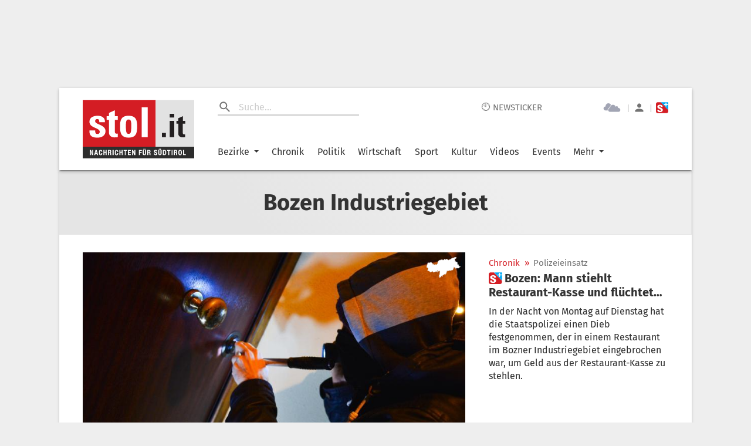

--- FILE ---
content_type: text/html; charset=UTF-8
request_url: https://www.stol.it/tag/Bozen%20Industriegebiet
body_size: 1876
content:
<!doctype html><html lang="de"><head id="head"><meta http-equiv="X-UA-Compatible" content="IE=edge"/><meta charset="utf-8"/><meta name="robots" content="index,follow"/><meta name="viewport" content="width=device-width,initial-scale=1,shrink-to-fit=no"/><meta name="theme-color" content="#E2E2E2"/><link rel="preload" href="/static/fonts/fira-sans-v16-latin-regular.woff2" as="font" type="font/woff2" crossorigin="anonymous"/><link rel="preload" href="/static/fonts/fira-sans-v16-latin-500.woff2" as="font" type="font/woff2" crossorigin="anonymous"/><link rel="preload" href="/static/fonts/fira-sans-v16-latin-700.woff2" as="font" type="font/woff2" crossorigin="anonymous"/><link rel="preconnect" href="https://delivery.connect.suedtirol.live"/><link rel="preconnect" href="https://buy.tinypass.com"/><link rel="preconnect" href="https://c2.piano.io"/><link rel="preconnect" href="https://www.googletagmanager.com"/><link rel="preconnect" href="https://cdn.privacy-mgmt.com"/><link rel="preconnect" href="https://connect.suedtirol.live"/><link rel="dns-prefetch" href="https://connect.suedtirol.live"/><link rel="dns-prefetch" href="https://delivery.connect.suedtirol.live"/><link rel="dns-prefetch" href="https://buy.tinypass.com"/><link rel="dns-prefetch" href="https://c2.piano.io"/><link rel="dns-prefetch" href="https://www.googletagmanager.com"/><link rel="dns-prefetch" href="https://cdn.privacy-mgmt.com"/><link rel="apple-touch-icon" sizes="180x180" href="/static/media/icons/apple-touch-icon.png"/><link rel="android-touch-icon" sizes="180x180" href="/static/media/icons/apple-touch-icon.png"/><link rel="windows-touch-icon" sizes="180x180" href="/static/media/icons/apple-touch-icon.png"/><link rel="icon" type="image/png" sizes="32x32" href="/static/media/icons/favicon-32x32.png"/><link rel="icon" type="image/png" sizes="192x192" href="/static/media/icons/android-chrome-192x192.png"/><link rel="icon" type="image/png" sizes="16x16" href="/static/media/icons/favicon-16x16.png"/><link rel="mask-icon" href="/static/media/icons/safari-pinned-tab.svg" color="#D41D24"/><script>var scriptPollyFillIo=document.createElement("script");scriptPollyFillIo.crossOrigin="anonymous",scriptPollyFillIo.src="https://cdnjs.cloudflare.com/polyfill/v3/polyfill.min.js?version=4.8.0&features=Blob%2CDOMTokenList%2CDOMTokenList.prototype.%40%40iterator%2CHTMLDocument%2CIntersectionObserver%2CIntersectionObserverEntry%2CPromise%2CString.prototype.replaceAll%2Cdefault%2Ces2015%2Ces2016%2Ces2017%2Ces5%2Ces6%2Ces7",scriptPollyFillIo.async=!1;var headElement=document.getElementById("head");headElement.appendChild(scriptPollyFillIo)</script><script src="/static/js/es5-shim.min.js"></script><script src="/static/js/babel-polyfill.min.js"></script><script>!function(e,t,a,n,g){e[n]=e[n]||[],e[n].push({"gtm.start":(new Date).getTime(),event:"gtm.js"});var m=t.getElementsByTagName(a)[0],r=t.createElement(a);r.async=!0,r.src="https://www.googletagmanager.com/gtm.js?id=GTM-M7JK73J",m.parentNode.insertBefore(r,m)}(window,document,"script","dataLayer")</script><script>window.tentacles={apiToken:"1mc9k919gvmbdtpwxbvvlfl1tdspzavv"}</script><script src="https://tentacles.smartocto.com/ten/tentacle.js"></script><script>window&&window.sessionStorage&&window.sessionStorage.setItem("fireTentacles","start")</script><script defer="defer" src="/static/js/client.7e4920ad.js"></script><link rel="stylesheet" href="/static/styles/styles.css"/><meta name="apple-itunes-app" content="app-id=427788166"/><meta name="google-play-app" content="app-id=com.keepinmind.stol_mobile"/><meta name="msapplication-TileColor" content="#D41D24"/><meta name="msapplication-TileImage" content="$/images/icons/mstile-144x144.png"/><meta name="msapplication-config" content="/browserconfig.xml"/><link rel="manifest" href="/manifest.json"/><link rel="shortcut icon" href="/favicon.ico"/><!-- meta start -->

<title>Nachrichten zum Tag #Bozen Industriegebiet</title>

<meta property="og:title" content="Nachrichten zum Tag #Bozen Industriegebiet"/>
<meta name="description" content="Finden Sie spannende News zum Thema Bozen Industriegebiet auf Stol.it">
<meta property="og:description" content="Finden Sie spannende News zum Thema Bozen Industriegebiet auf Stol.it"/>
<link rel=canonical href="https://www.stol.it/tag/Bozen%20Industriegebiet" />
<meta property="og:url" content="https://www.stol.it/tag/Bozen%20Industriegebiet"/>


    <meta property="og:image" content="https://www.stol.it/images/stol-cover.jpg"/>
    <meta property="og:image:width" content="2087"/>
    <meta property="og:image:height" content="777"/>

<meta name="apple-mobile-web-app-title" content="stol.it">
<meta property="og:site_name" content="stol.it"/>
<meta name="application-name" content="stol.it">
<meta property="og:locale" content="de_DE" />

<!-- meta end --><style>body{margin:0;padding:0}</style><script async defer="defer">void 0!==typeof document&&document.addEventListener("scroll",(function(){var e=document.getElementsByClassName("mainWrapper")[0]?document.getElementsByClassName("mainWrapper")[0]:document.getElementsByClassName("mainWrapperScroll")[0],l=document.getElementById("stolLogo")?document.getElementById("stolLogo"):document.getElementById("stolLogoScroll"),o=document.getElementsByClassName("colHeader")[0]?document.getElementsByClassName("colHeader")[0]:document.getElementsByClassName("colHeaderScroll")[0],s=document.getElementsByClassName("firstTopCol")[0]?document.getElementsByClassName("firstTopCol")[0]:document.getElementsByClassName("firstTopColScroll")[0],t=document.getElementsByClassName("navTools")[0]?document.getElementsByClassName("navTools")[0]:document.getElementsByClassName("navToolsScroll")[0];e&&e.getBoundingClientRect().top<=0&&e.getBoundingClientRect().width>=1e3&&window.pageYOffset>0&&(e.className="mainWrapperScroll",l.id="stolLogoScroll",o.className="colHeaderScroll",s.className="firstTopColScroll",t.className="navToolsScroll"),0===window.pageYOffset&&(e.className="mainWrapper",l.id="stolLogo",o.className="colHeader",s.className="firstTopCol",t.className="navTools")}))</script></head><body><noscript><iframe src="https://www.googletagmanager.com/ns.html?id=GTM-M7JK73J" height="0" width="0" style="display:none;visibility:hidden"></iframe></noscript><div id="root"></div><script defer src="https://static.cloudflareinsights.com/beacon.min.js/vcd15cbe7772f49c399c6a5babf22c1241717689176015" integrity="sha512-ZpsOmlRQV6y907TI0dKBHq9Md29nnaEIPlkf84rnaERnq6zvWvPUqr2ft8M1aS28oN72PdrCzSjY4U6VaAw1EQ==" data-cf-beacon='{"version":"2024.11.0","token":"4d651f04d3284be88aa10f18dbb967bd","server_timing":{"name":{"cfCacheStatus":true,"cfEdge":true,"cfExtPri":true,"cfL4":true,"cfOrigin":true,"cfSpeedBrain":true},"location_startswith":null}}' crossorigin="anonymous"></script>
</body></html>

--- FILE ---
content_type: text/javascript;charset=utf-8
request_url: https://p1cluster.cxense.com/p1.js
body_size: 101
content:
cX.library.onP1('1nqn37i58oy833lnsflvr6hywk');


--- FILE ---
content_type: text/javascript;charset=utf-8
request_url: https://id.cxense.com/public/user/id?json=%7B%22identities%22%3A%5B%7B%22type%22%3A%22ckp%22%2C%22id%22%3A%22mkk41xkkhc5u6lfl%22%7D%2C%7B%22type%22%3A%22lst%22%2C%22id%22%3A%221nqn37i58oy833lnsflvr6hywk%22%7D%2C%7B%22type%22%3A%22cst%22%2C%22id%22%3A%221nqn37i58oy833lnsflvr6hywk%22%7D%5D%7D&callback=cXJsonpCB1
body_size: 190
content:
/**/
cXJsonpCB1({"httpStatus":200,"response":{"userId":"cx:2jmo0x718au6n1l08ib8mmpzhb:1qzocwpvnun7n","newUser":true}})

--- FILE ---
content_type: application/javascript
request_url: https://www.stol.it/static/js/LayoutDefault.d2de94fd.chunk.js
body_size: 53346
content:
/*! For license information please see LayoutDefault.d2de94fd.chunk.js.LICENSE.txt */
(self.__LOADABLE_LOADED_CHUNKS__=self.__LOADABLE_LOADED_CHUNKS__||[]).push([[239],{10238:function(e,t,n){"use strict";n.d(t,{Z:function(){return r}});var i=n(87462),o=n(28442);function r(e,t={},n){return(0,o.Z)(e)?t:(0,i.Z)({},t,{ownerState:(0,i.Z)({},t.ownerState,n)})}},96514:function(e,t,n){"use strict";var i=n(87462),o=n(63366),r=n(67294),a=n(58052),l=n(2734),s=n(30577),c=n(51705),d=n(85893);const u=["addEndListener","appear","children","easing","in","onEnter","onEntered","onEntering","onExit","onExited","onExiting","style","timeout","TransitionComponent"];function p(e){return`scale(${e}, ${e**2})`}const f={entering:{opacity:1,transform:p(1)},entered:{opacity:1,transform:"none"}},m="undefined"!==typeof navigator&&/^((?!chrome|android).)*(safari|mobile)/i.test(navigator.userAgent)&&/(os |version\/)15(.|_)4/i.test(navigator.userAgent),h=r.forwardRef((function(e,t){const{addEndListener:n,appear:h=!0,children:g,easing:b,in:w,onEnter:v,onEntered:x,onEntering:y,onExit:k,onExited:S,onExiting:C,style:_,timeout:Z="auto",TransitionComponent:I=a.ZP}=e,z=(0,o.Z)(e,u),N=r.useRef(),L=r.useRef(),E=(0,l.Z)(),O=r.useRef(null),P=(0,c.Z)(g.ref,t),M=(0,c.Z)(O,P),W=e=>t=>{if(e){const n=O.current;void 0===t?e(n):e(n,t)}},T=W(y),A=W((e,t)=>{(0,s.n)(e);const{duration:n,delay:i,easing:o}=(0,s.C)({style:_,timeout:Z,easing:b},{mode:"enter"});let r;"auto"===Z?(r=E.transitions.getAutoHeightDuration(e.clientHeight),L.current=r):r=n,e.style.transition=[E.transitions.create("opacity",{duration:r,delay:i}),E.transitions.create("transform",{duration:m?r:.666*r,delay:i,easing:o})].join(","),v&&v(e,t)}),B=W(x),R=W(C),D=W(e=>{const{duration:t,delay:n,easing:i}=(0,s.C)({style:_,timeout:Z,easing:b},{mode:"exit"});let o;"auto"===Z?(o=E.transitions.getAutoHeightDuration(e.clientHeight),L.current=o):o=t,e.style.transition=[E.transitions.create("opacity",{duration:o,delay:n}),E.transitions.create("transform",{duration:m?o:.666*o,delay:m?n:n||.333*o,easing:i})].join(","),e.style.opacity=0,e.style.transform=p(.75),k&&k(e)}),H=W(S);return r.useEffect(()=>()=>{clearTimeout(N.current)},[]),(0,d.jsx)(I,(0,i.Z)({appear:h,in:w,nodeRef:O,onEnter:A,onEntered:B,onEntering:T,onExit:D,onExited:H,onExiting:R,addEndListener:e=>{"auto"===Z&&(N.current=setTimeout(e,L.current||0)),n&&n(O.current,e)},timeout:"auto"===Z?null:Z},z,{children:(e,t)=>r.cloneElement(g,(0,i.Z)({style:(0,i.Z)({opacity:0,transform:p(.75),visibility:"exited"!==e||w?void 0:"hidden"},f[e],_,g.props.style),ref:M},t))}))}));h.muiSupportAuto=!0,t.Z=h},82200:function(e,t,n){"use strict";n.d(t,{Z:function(){return _e}});var i=n(87462),o=n(63366),r=n(30067),a=n(16600),l=n(57094);function s(e){if(null==e)return window;if("[object Window]"!==e.toString()){var t=e.ownerDocument;return t&&t.defaultView||window}return e}function c(e){return e instanceof s(e).Element||e instanceof Element}function d(e){return e instanceof s(e).HTMLElement||e instanceof HTMLElement}function u(e){return"undefined"!==typeof ShadowRoot&&(e instanceof s(e).ShadowRoot||e instanceof ShadowRoot)}var p=Math.max,f=Math.min,m=Math.round;function h(){var e=navigator.userAgentData;return null!=e&&e.brands?e.brands.map((function(e){return e.brand+"/"+e.version})).join(" "):navigator.userAgent}function g(){return!/^((?!chrome|android).)*safari/i.test(h())}function b(e,t,n){void 0===t&&(t=!1),void 0===n&&(n=!1);var i=e.getBoundingClientRect(),o=1,r=1;t&&d(e)&&(o=e.offsetWidth>0&&m(i.width)/e.offsetWidth||1,r=e.offsetHeight>0&&m(i.height)/e.offsetHeight||1);var a=(c(e)?s(e):window).visualViewport,l=!g()&&n,u=(i.left+(l&&a?a.offsetLeft:0))/o,p=(i.top+(l&&a?a.offsetTop:0))/r,f=i.width/o,h=i.height/r;return{width:f,height:h,top:p,right:u+f,bottom:p+h,left:u,x:u,y:p}}function w(e){var t=s(e);return{scrollLeft:t.pageXOffset,scrollTop:t.pageYOffset}}function v(e){return e?(e.nodeName||"").toLowerCase():null}function x(e){return((c(e)?e.ownerDocument:e.document)||window.document).documentElement}function y(e){return b(x(e)).left+w(e).scrollLeft}function k(e){return s(e).getComputedStyle(e)}function S(e){var t=k(e),n=t.overflow,i=t.overflowX,o=t.overflowY;return/auto|scroll|overlay|hidden/.test(n+o+i)}function C(e,t,n){void 0===n&&(n=!1);var i=d(t),o=d(t)&&function(e){var t=e.getBoundingClientRect(),n=m(t.width)/e.offsetWidth||1,i=m(t.height)/e.offsetHeight||1;return 1!==n||1!==i}(t),r=x(t),a=b(e,o,n),l={scrollLeft:0,scrollTop:0},c={x:0,y:0};return(i||!i&&!n)&&(("body"!==v(t)||S(r))&&(l=function(e){return e!==s(e)&&d(e)?{scrollLeft:(t=e).scrollLeft,scrollTop:t.scrollTop}:w(e);var t}(t)),d(t)?((c=b(t,!0)).x+=t.clientLeft,c.y+=t.clientTop):r&&(c.x=y(r))),{x:a.left+l.scrollLeft-c.x,y:a.top+l.scrollTop-c.y,width:a.width,height:a.height}}function _(e){var t=b(e),n=e.offsetWidth,i=e.offsetHeight;return Math.abs(t.width-n)<=1&&(n=t.width),Math.abs(t.height-i)<=1&&(i=t.height),{x:e.offsetLeft,y:e.offsetTop,width:n,height:i}}function Z(e){return"html"===v(e)?e:e.assignedSlot||e.parentNode||(u(e)?e.host:null)||x(e)}function I(e,t){var n;void 0===t&&(t=[]);var i=function e(t){return["html","body","#document"].indexOf(v(t))>=0?t.ownerDocument.body:d(t)&&S(t)?t:e(Z(t))}(e),o=i===(null==(n=e.ownerDocument)?void 0:n.body),r=s(i),a=o?[r].concat(r.visualViewport||[],S(i)?i:[]):i,l=t.concat(a);return o?l:l.concat(I(Z(a)))}function z(e){return["table","td","th"].indexOf(v(e))>=0}function N(e){return d(e)&&"fixed"!==k(e).position?e.offsetParent:null}function L(e){for(var t=s(e),n=N(e);n&&z(n)&&"static"===k(n).position;)n=N(n);return n&&("html"===v(n)||"body"===v(n)&&"static"===k(n).position)?t:n||function(e){var t=/firefox/i.test(h());if(/Trident/i.test(h())&&d(e)&&"fixed"===k(e).position)return null;var n=Z(e);for(u(n)&&(n=n.host);d(n)&&["html","body"].indexOf(v(n))<0;){var i=k(n);if("none"!==i.transform||"none"!==i.perspective||"paint"===i.contain||-1!==["transform","perspective"].indexOf(i.willChange)||t&&"filter"===i.willChange||t&&i.filter&&"none"!==i.filter)return n;n=n.parentNode}return null}(e)||t}var E="top",O="bottom",P="right",M="left",W=[E,O,P,M],T=W.reduce((function(e,t){return e.concat([t+"-start",t+"-end"])}),[]),A=[].concat(W,["auto"]).reduce((function(e,t){return e.concat([t,t+"-start",t+"-end"])}),[]),B=["beforeRead","read","afterRead","beforeMain","main","afterMain","beforeWrite","write","afterWrite"];function R(e){var t=new Map,n=new Set,i=[];return e.forEach((function(e){t.set(e.name,e)})),e.forEach((function(e){n.has(e.name)||function e(o){n.add(o.name),[].concat(o.requires||[],o.requiresIfExists||[]).forEach((function(i){if(!n.has(i)){var o=t.get(i);o&&e(o)}})),i.push(o)}(e)})),i}function D(e){var t;return function(){return t||(t=new Promise((function(n){Promise.resolve().then((function(){t=void 0,n(e())}))}))),t}}var H={placement:"bottom",modifiers:[],strategy:"absolute"};function V(){for(var e=arguments.length,t=new Array(e),n=0;n<e;n++)t[n]=arguments[n];return!t.some((function(e){return!(e&&"function"===typeof e.getBoundingClientRect)}))}function j(e){void 0===e&&(e={});var t=e,n=t.defaultModifiers,i=void 0===n?[]:n,o=t.defaultOptions,r=void 0===o?H:o;return function(e,t,n){void 0===n&&(n=r);var o={placement:"bottom",orderedModifiers:[],options:Object.assign({},H,r),modifiersData:{},elements:{reference:e,popper:t},attributes:{},styles:{}},a=[],l=!1,s={state:o,setOptions:function(n){var l="function"===typeof n?n(o.options):n;d(),o.options=Object.assign({},r,o.options,l),o.scrollParents={reference:c(e)?I(e):e.contextElement?I(e.contextElement):[],popper:I(t)};var u=function(e){var t=R(e);return B.reduce((function(e,n){return e.concat(t.filter((function(e){return e.phase===n})))}),[])}(function(e){var t=e.reduce((function(e,t){var n=e[t.name];return e[t.name]=n?Object.assign({},n,t,{options:Object.assign({},n.options,t.options),data:Object.assign({},n.data,t.data)}):t,e}),{});return Object.keys(t).map((function(e){return t[e]}))}([].concat(i,o.options.modifiers)));return o.orderedModifiers=u.filter((function(e){return e.enabled})),o.orderedModifiers.forEach((function(e){var t=e.name,n=e.options,i=void 0===n?{}:n,r=e.effect;if("function"===typeof r){var l=r({state:o,name:t,instance:s,options:i});a.push(l||function(){})}})),s.update()},forceUpdate:function(){if(!l){var e=o.elements,t=e.reference,n=e.popper;if(V(t,n)){o.rects={reference:C(t,L(n),"fixed"===o.options.strategy),popper:_(n)},o.reset=!1,o.placement=o.options.placement,o.orderedModifiers.forEach((function(e){return o.modifiersData[e.name]=Object.assign({},e.data)}));for(var i=0;i<o.orderedModifiers.length;i++)if(!0!==o.reset){var r=o.orderedModifiers[i],a=r.fn,c=r.options,d=void 0===c?{}:c,u=r.name;"function"===typeof a&&(o=a({state:o,options:d,name:u,instance:s})||o)}else o.reset=!1,i=-1}}},update:D((function(){return new Promise((function(e){s.forceUpdate(),e(o)}))})),destroy:function(){d(),l=!0}};if(!V(e,t))return s;function d(){a.forEach((function(e){return e()})),a=[]}return s.setOptions(n).then((function(e){!l&&n.onFirstUpdate&&n.onFirstUpdate(e)})),s}}var F={passive:!0};function J(e){return e.split("-")[0]}function G(e){return e.split("-")[1]}function q(e){return["top","bottom"].indexOf(e)>=0?"x":"y"}function U(e){var t,n=e.reference,i=e.element,o=e.placement,r=o?J(o):null,a=o?G(o):null,l=n.x+n.width/2-i.width/2,s=n.y+n.height/2-i.height/2;switch(r){case E:t={x:l,y:n.y-i.height};break;case O:t={x:l,y:n.y+n.height};break;case P:t={x:n.x+n.width,y:s};break;case M:t={x:n.x-i.width,y:s};break;default:t={x:n.x,y:n.y}}var c=r?q(r):null;if(null!=c){var d="y"===c?"height":"width";switch(a){case"start":t[c]=t[c]-(n[d]/2-i[d]/2);break;case"end":t[c]=t[c]+(n[d]/2-i[d]/2)}}return t}var X={top:"auto",right:"auto",bottom:"auto",left:"auto"};function Y(e){var t,n=e.popper,i=e.popperRect,o=e.placement,r=e.variation,a=e.offsets,l=e.position,c=e.gpuAcceleration,d=e.adaptive,u=e.roundOffsets,p=e.isFixed,f=a.x,h=void 0===f?0:f,g=a.y,b=void 0===g?0:g,w="function"===typeof u?u({x:h,y:b}):{x:h,y:b};h=w.x,b=w.y;var v=a.hasOwnProperty("x"),y=a.hasOwnProperty("y"),S=M,C=E,_=window;if(d){var Z=L(n),I="clientHeight",z="clientWidth";if(Z===s(n)&&"static"!==k(Z=x(n)).position&&"absolute"===l&&(I="scrollHeight",z="scrollWidth"),Z=Z,o===E||(o===M||o===P)&&"end"===r)C=O,b-=(p&&Z===_&&_.visualViewport?_.visualViewport.height:Z[I])-i.height,b*=c?1:-1;if(o===M||(o===E||o===O)&&"end"===r)S=P,h-=(p&&Z===_&&_.visualViewport?_.visualViewport.width:Z[z])-i.width,h*=c?1:-1}var N,W=Object.assign({position:l},d&&X),T=!0===u?function(e){var t=e.x,n=e.y,i=window.devicePixelRatio||1;return{x:m(t*i)/i||0,y:m(n*i)/i||0}}({x:h,y:b}):{x:h,y:b};return h=T.x,b=T.y,c?Object.assign({},W,((N={})[C]=y?"0":"",N[S]=v?"0":"",N.transform=(_.devicePixelRatio||1)<=1?"translate("+h+"px, "+b+"px)":"translate3d("+h+"px, "+b+"px, 0)",N)):Object.assign({},W,((t={})[C]=y?b+"px":"",t[S]=v?h+"px":"",t.transform="",t))}var Q={left:"right",right:"left",bottom:"top",top:"bottom"};function K(e){return e.replace(/left|right|bottom|top/g,(function(e){return Q[e]}))}var $={start:"end",end:"start"};function ee(e){return e.replace(/start|end/g,(function(e){return $[e]}))}function te(e,t){var n=t.getRootNode&&t.getRootNode();if(e.contains(t))return!0;if(n&&u(n)){var i=t;do{if(i&&e.isSameNode(i))return!0;i=i.parentNode||i.host}while(i)}return!1}function ne(e){return Object.assign({},e,{left:e.x,top:e.y,right:e.x+e.width,bottom:e.y+e.height})}function ie(e,t,n){return"viewport"===t?ne(function(e,t){var n=s(e),i=x(e),o=n.visualViewport,r=i.clientWidth,a=i.clientHeight,l=0,c=0;if(o){r=o.width,a=o.height;var d=g();(d||!d&&"fixed"===t)&&(l=o.offsetLeft,c=o.offsetTop)}return{width:r,height:a,x:l+y(e),y:c}}(e,n)):c(t)?function(e,t){var n=b(e,!1,"fixed"===t);return n.top=n.top+e.clientTop,n.left=n.left+e.clientLeft,n.bottom=n.top+e.clientHeight,n.right=n.left+e.clientWidth,n.width=e.clientWidth,n.height=e.clientHeight,n.x=n.left,n.y=n.top,n}(t,n):ne(function(e){var t,n=x(e),i=w(e),o=null==(t=e.ownerDocument)?void 0:t.body,r=p(n.scrollWidth,n.clientWidth,o?o.scrollWidth:0,o?o.clientWidth:0),a=p(n.scrollHeight,n.clientHeight,o?o.scrollHeight:0,o?o.clientHeight:0),l=-i.scrollLeft+y(e),s=-i.scrollTop;return"rtl"===k(o||n).direction&&(l+=p(n.clientWidth,o?o.clientWidth:0)-r),{width:r,height:a,x:l,y:s}}(x(e)))}function oe(e,t,n,i){var o="clippingParents"===t?function(e){var t=I(Z(e)),n=["absolute","fixed"].indexOf(k(e).position)>=0&&d(e)?L(e):e;return c(n)?t.filter((function(e){return c(e)&&te(e,n)&&"body"!==v(e)})):[]}(e):[].concat(t),r=[].concat(o,[n]),a=r[0],l=r.reduce((function(t,n){var o=ie(e,n,i);return t.top=p(o.top,t.top),t.right=f(o.right,t.right),t.bottom=f(o.bottom,t.bottom),t.left=p(o.left,t.left),t}),ie(e,a,i));return l.width=l.right-l.left,l.height=l.bottom-l.top,l.x=l.left,l.y=l.top,l}function re(e){return Object.assign({},{top:0,right:0,bottom:0,left:0},e)}function ae(e,t){return t.reduce((function(t,n){return t[n]=e,t}),{})}function le(e,t){void 0===t&&(t={});var n=t,i=n.placement,o=void 0===i?e.placement:i,r=n.strategy,a=void 0===r?e.strategy:r,l=n.boundary,s=void 0===l?"clippingParents":l,d=n.rootBoundary,u=void 0===d?"viewport":d,p=n.elementContext,f=void 0===p?"popper":p,m=n.altBoundary,h=void 0!==m&&m,g=n.padding,w=void 0===g?0:g,v=re("number"!==typeof w?w:ae(w,W)),y="popper"===f?"reference":"popper",k=e.rects.popper,S=e.elements[h?y:f],C=oe(c(S)?S:S.contextElement||x(e.elements.popper),s,u,a),_=b(e.elements.reference),Z=U({reference:_,element:k,strategy:"absolute",placement:o}),I=ne(Object.assign({},k,Z)),z="popper"===f?I:_,N={top:C.top-z.top+v.top,bottom:z.bottom-C.bottom+v.bottom,left:C.left-z.left+v.left,right:z.right-C.right+v.right},L=e.modifiersData.offset;if("popper"===f&&L){var M=L[o];Object.keys(N).forEach((function(e){var t=[P,O].indexOf(e)>=0?1:-1,n=[E,O].indexOf(e)>=0?"y":"x";N[e]+=M[n]*t}))}return N}function se(e,t,n){return p(e,f(t,n))}function ce(e,t,n){return void 0===n&&(n={x:0,y:0}),{top:e.top-t.height-n.y,right:e.right-t.width+n.x,bottom:e.bottom-t.height+n.y,left:e.left-t.width-n.x}}function de(e){return[E,P,O,M].some((function(t){return e[t]>=0}))}var ue=j({defaultModifiers:[{name:"eventListeners",enabled:!0,phase:"write",fn:function(){},effect:function(e){var t=e.state,n=e.instance,i=e.options,o=i.scroll,r=void 0===o||o,a=i.resize,l=void 0===a||a,c=s(t.elements.popper),d=[].concat(t.scrollParents.reference,t.scrollParents.popper);return r&&d.forEach((function(e){e.addEventListener("scroll",n.update,F)})),l&&c.addEventListener("resize",n.update,F),function(){r&&d.forEach((function(e){e.removeEventListener("scroll",n.update,F)})),l&&c.removeEventListener("resize",n.update,F)}},data:{}},{name:"popperOffsets",enabled:!0,phase:"read",fn:function(e){var t=e.state,n=e.name;t.modifiersData[n]=U({reference:t.rects.reference,element:t.rects.popper,strategy:"absolute",placement:t.placement})},data:{}},{name:"computeStyles",enabled:!0,phase:"beforeWrite",fn:function(e){var t=e.state,n=e.options,i=n.gpuAcceleration,o=void 0===i||i,r=n.adaptive,a=void 0===r||r,l=n.roundOffsets,s=void 0===l||l,c={placement:J(t.placement),variation:G(t.placement),popper:t.elements.popper,popperRect:t.rects.popper,gpuAcceleration:o,isFixed:"fixed"===t.options.strategy};null!=t.modifiersData.popperOffsets&&(t.styles.popper=Object.assign({},t.styles.popper,Y(Object.assign({},c,{offsets:t.modifiersData.popperOffsets,position:t.options.strategy,adaptive:a,roundOffsets:s})))),null!=t.modifiersData.arrow&&(t.styles.arrow=Object.assign({},t.styles.arrow,Y(Object.assign({},c,{offsets:t.modifiersData.arrow,position:"absolute",adaptive:!1,roundOffsets:s})))),t.attributes.popper=Object.assign({},t.attributes.popper,{"data-popper-placement":t.placement})},data:{}},{name:"applyStyles",enabled:!0,phase:"write",fn:function(e){var t=e.state;Object.keys(t.elements).forEach((function(e){var n=t.styles[e]||{},i=t.attributes[e]||{},o=t.elements[e];d(o)&&v(o)&&(Object.assign(o.style,n),Object.keys(i).forEach((function(e){var t=i[e];!1===t?o.removeAttribute(e):o.setAttribute(e,!0===t?"":t)})))}))},effect:function(e){var t=e.state,n={popper:{position:t.options.strategy,left:"0",top:"0",margin:"0"},arrow:{position:"absolute"},reference:{}};return Object.assign(t.elements.popper.style,n.popper),t.styles=n,t.elements.arrow&&Object.assign(t.elements.arrow.style,n.arrow),function(){Object.keys(t.elements).forEach((function(e){var i=t.elements[e],o=t.attributes[e]||{},r=Object.keys(t.styles.hasOwnProperty(e)?t.styles[e]:n[e]).reduce((function(e,t){return e[t]="",e}),{});d(i)&&v(i)&&(Object.assign(i.style,r),Object.keys(o).forEach((function(e){i.removeAttribute(e)})))}))}},requires:["computeStyles"]},{name:"offset",enabled:!0,phase:"main",requires:["popperOffsets"],fn:function(e){var t=e.state,n=e.options,i=e.name,o=n.offset,r=void 0===o?[0,0]:o,a=A.reduce((function(e,n){return e[n]=function(e,t,n){var i=J(e),o=[M,E].indexOf(i)>=0?-1:1,r="function"===typeof n?n(Object.assign({},t,{placement:e})):n,a=r[0],l=r[1];return a=a||0,l=(l||0)*o,[M,P].indexOf(i)>=0?{x:l,y:a}:{x:a,y:l}}(n,t.rects,r),e}),{}),l=a[t.placement],s=l.x,c=l.y;null!=t.modifiersData.popperOffsets&&(t.modifiersData.popperOffsets.x+=s,t.modifiersData.popperOffsets.y+=c),t.modifiersData[i]=a}},{name:"flip",enabled:!0,phase:"main",fn:function(e){var t=e.state,n=e.options,i=e.name;if(!t.modifiersData[i]._skip){for(var o=n.mainAxis,r=void 0===o||o,a=n.altAxis,l=void 0===a||a,s=n.fallbackPlacements,c=n.padding,d=n.boundary,u=n.rootBoundary,p=n.altBoundary,f=n.flipVariations,m=void 0===f||f,h=n.allowedAutoPlacements,g=t.options.placement,b=J(g),w=s||(b===g||!m?[K(g)]:function(e){if("auto"===J(e))return[];var t=K(e);return[ee(e),t,ee(t)]}(g)),v=[g].concat(w).reduce((function(e,n){return e.concat("auto"===J(n)?function(e,t){void 0===t&&(t={});var n=t,i=n.placement,o=n.boundary,r=n.rootBoundary,a=n.padding,l=n.flipVariations,s=n.allowedAutoPlacements,c=void 0===s?A:s,d=G(i),u=d?l?T:T.filter((function(e){return G(e)===d})):W,p=u.filter((function(e){return c.indexOf(e)>=0}));0===p.length&&(p=u);var f=p.reduce((function(t,n){return t[n]=le(e,{placement:n,boundary:o,rootBoundary:r,padding:a})[J(n)],t}),{});return Object.keys(f).sort((function(e,t){return f[e]-f[t]}))}(t,{placement:n,boundary:d,rootBoundary:u,padding:c,flipVariations:m,allowedAutoPlacements:h}):n)}),[]),x=t.rects.reference,y=t.rects.popper,k=new Map,S=!0,C=v[0],_=0;_<v.length;_++){var Z=v[_],I=J(Z),z="start"===G(Z),N=[E,O].indexOf(I)>=0,L=N?"width":"height",B=le(t,{placement:Z,boundary:d,rootBoundary:u,altBoundary:p,padding:c}),R=N?z?P:M:z?O:E;x[L]>y[L]&&(R=K(R));var D=K(R),H=[];if(r&&H.push(B[I]<=0),l&&H.push(B[R]<=0,B[D]<=0),H.every((function(e){return e}))){C=Z,S=!1;break}k.set(Z,H)}if(S)for(var V=function(e){var t=v.find((function(t){var n=k.get(t);if(n)return n.slice(0,e).every((function(e){return e}))}));if(t)return C=t,"break"},j=m?3:1;j>0;j--){if("break"===V(j))break}t.placement!==C&&(t.modifiersData[i]._skip=!0,t.placement=C,t.reset=!0)}},requiresIfExists:["offset"],data:{_skip:!1}},{name:"preventOverflow",enabled:!0,phase:"main",fn:function(e){var t=e.state,n=e.options,i=e.name,o=n.mainAxis,r=void 0===o||o,a=n.altAxis,l=void 0!==a&&a,s=n.boundary,c=n.rootBoundary,d=n.altBoundary,u=n.padding,m=n.tether,h=void 0===m||m,g=n.tetherOffset,b=void 0===g?0:g,w=le(t,{boundary:s,rootBoundary:c,padding:u,altBoundary:d}),v=J(t.placement),x=G(t.placement),y=!x,k=q(v),S="x"===k?"y":"x",C=t.modifiersData.popperOffsets,Z=t.rects.reference,I=t.rects.popper,z="function"===typeof b?b(Object.assign({},t.rects,{placement:t.placement})):b,N="number"===typeof z?{mainAxis:z,altAxis:z}:Object.assign({mainAxis:0,altAxis:0},z),W=t.modifiersData.offset?t.modifiersData.offset[t.placement]:null,T={x:0,y:0};if(C){if(r){var A,B="y"===k?E:M,R="y"===k?O:P,D="y"===k?"height":"width",H=C[k],V=H+w[B],j=H-w[R],F=h?-I[D]/2:0,U="start"===x?Z[D]:I[D],X="start"===x?-I[D]:-Z[D],Y=t.elements.arrow,Q=h&&Y?_(Y):{width:0,height:0},K=t.modifiersData["arrow#persistent"]?t.modifiersData["arrow#persistent"].padding:{top:0,right:0,bottom:0,left:0},$=K[B],ee=K[R],te=se(0,Z[D],Q[D]),ne=y?Z[D]/2-F-te-$-N.mainAxis:U-te-$-N.mainAxis,ie=y?-Z[D]/2+F+te+ee+N.mainAxis:X+te+ee+N.mainAxis,oe=t.elements.arrow&&L(t.elements.arrow),re=oe?"y"===k?oe.clientTop||0:oe.clientLeft||0:0,ae=null!=(A=null==W?void 0:W[k])?A:0,ce=H+ie-ae,de=se(h?f(V,H+ne-ae-re):V,H,h?p(j,ce):j);C[k]=de,T[k]=de-H}if(l){var ue,pe="x"===k?E:M,fe="x"===k?O:P,me=C[S],he="y"===S?"height":"width",ge=me+w[pe],be=me-w[fe],we=-1!==[E,M].indexOf(v),ve=null!=(ue=null==W?void 0:W[S])?ue:0,xe=we?ge:me-Z[he]-I[he]-ve+N.altAxis,ye=we?me+Z[he]+I[he]-ve-N.altAxis:be,ke=h&&we?function(e,t,n){var i=se(e,t,n);return i>n?n:i}(xe,me,ye):se(h?xe:ge,me,h?ye:be);C[S]=ke,T[S]=ke-me}t.modifiersData[i]=T}},requiresIfExists:["offset"]},{name:"arrow",enabled:!0,phase:"main",fn:function(e){var t,n=e.state,i=e.name,o=e.options,r=n.elements.arrow,a=n.modifiersData.popperOffsets,l=J(n.placement),s=q(l),c=[M,P].indexOf(l)>=0?"height":"width";if(r&&a){var d=function(e,t){return re("number"!==typeof(e="function"===typeof e?e(Object.assign({},t.rects,{placement:t.placement})):e)?e:ae(e,W))}(o.padding,n),u=_(r),p="y"===s?E:M,f="y"===s?O:P,m=n.rects.reference[c]+n.rects.reference[s]-a[s]-n.rects.popper[c],h=a[s]-n.rects.reference[s],g=L(r),b=g?"y"===s?g.clientHeight||0:g.clientWidth||0:0,w=m/2-h/2,v=d[p],x=b-u[c]-d[f],y=b/2-u[c]/2+w,k=se(v,y,x),S=s;n.modifiersData[i]=((t={})[S]=k,t.centerOffset=k-y,t)}},effect:function(e){var t=e.state,n=e.options.element,i=void 0===n?"[data-popper-arrow]":n;null!=i&&("string"!==typeof i||(i=t.elements.popper.querySelector(i)))&&te(t.elements.popper,i)&&(t.elements.arrow=i)},requires:["popperOffsets"],requiresIfExists:["preventOverflow"]},{name:"hide",enabled:!0,phase:"main",requiresIfExists:["preventOverflow"],fn:function(e){var t=e.state,n=e.name,i=t.rects.reference,o=t.rects.popper,r=t.modifiersData.preventOverflow,a=le(t,{elementContext:"reference"}),l=le(t,{altBoundary:!0}),s=ce(a,i),c=ce(l,o,r),d=de(s),u=de(c);t.modifiersData[n]={referenceClippingOffsets:s,popperEscapeOffsets:c,isReferenceHidden:d,hasPopperEscaped:u},t.attributes.popper=Object.assign({},t.attributes.popper,{"data-popper-reference-hidden":d,"data-popper-escaped":u})}}]}),pe=n(67294),fe=n(78385),me=n(85893);const he=["anchorEl","children","direction","disablePortal","modifiers","open","ownerState","placement","popperOptions","popperRef","TransitionProps"],ge=["anchorEl","children","container","direction","disablePortal","keepMounted","modifiers","open","placement","popperOptions","popperRef","style","transition"];function be(e){return"function"===typeof e?e():e}const we={},ve=pe.forwardRef((function(e,t){const{anchorEl:n,children:l,direction:s,disablePortal:c,modifiers:d,open:u,placement:p,popperOptions:f,popperRef:m,TransitionProps:h}=e,g=(0,o.Z)(e,he),b=pe.useRef(null),w=(0,r.Z)(b,t),v=pe.useRef(null),x=(0,r.Z)(v,m),y=pe.useRef(x);(0,a.Z)(()=>{y.current=x},[x]),pe.useImperativeHandle(m,()=>v.current,[]);const k=function(e,t){if("ltr"===t)return e;switch(e){case"bottom-end":return"bottom-start";case"bottom-start":return"bottom-end";case"top-end":return"top-start";case"top-start":return"top-end";default:return e}}(p,s),[S,C]=pe.useState(k);pe.useEffect(()=>{v.current&&v.current.forceUpdate()}),(0,a.Z)(()=>{if(!n||!u)return;be(n);let e=[{name:"preventOverflow",options:{altBoundary:c}},{name:"flip",options:{altBoundary:c}},{name:"onUpdate",enabled:!0,phase:"afterWrite",fn:({state:e})=>{C(e.placement)}}];null!=d&&(e=e.concat(d)),f&&null!=f.modifiers&&(e=e.concat(f.modifiers));const t=ue(be(n),b.current,(0,i.Z)({placement:k},f,{modifiers:e}));return y.current(t),()=>{t.destroy(),y.current(null)}},[n,c,d,u,f,k]);const _={placement:S};return null!==h&&(_.TransitionProps=h),(0,me.jsx)("div",(0,i.Z)({ref:w,role:"tooltip"},g,{children:"function"===typeof l?l(_):l}))}));var xe=pe.forwardRef((function(e,t){const{anchorEl:n,children:r,container:a,direction:s="ltr",disablePortal:c=!1,keepMounted:d=!1,modifiers:u,open:p,placement:f="bottom",popperOptions:m=we,popperRef:h,style:g,transition:b=!1}=e,w=(0,o.Z)(e,ge),[v,x]=pe.useState(!0);if(!d&&!p&&(!b||v))return null;const y=a||(n?(0,l.Z)(be(n)).body:void 0);return(0,me.jsx)(fe.Z,{disablePortal:c,container:y,children:(0,me.jsx)(ve,(0,i.Z)({anchorEl:n,direction:s,disablePortal:c,modifiers:u,ref:t,open:b?!v:p,placement:f,popperOptions:m,popperRef:h},w,{style:(0,i.Z)({position:"fixed",top:0,left:0,display:p||!d||b&&!v?null:"none"},g),TransitionProps:b?{in:p,onEnter:()=>{x(!1)},onExited:()=>{x(!0)}}:null,children:r}))})})),ye=n(34168),ke=n(29602),Se=n(16122);const Ce=(0,ke.ZP)(xe,{name:"MuiPopper",slot:"Root",overridesResolver:(e,t)=>t.root})({});var _e=pe.forwardRef((function(e,t){const n=(0,ye.Z)(),o=(0,Se.Z)({props:e,name:"MuiPopper"});return(0,me.jsx)(Ce,(0,i.Z)({direction:null==n?void 0:n.direction},o,{ref:t}))}))},52141:function(e,t,n){"use strict";n.d(t,{Z:function(){return O}});var i=n(63366),o=n(87462),r=n(67294),a=n(86010),l=n(94780),s=n(10238),c=n(41796),d=n(29602),u=n(2734),p=n(16122),f=n(98216),m=n(96514),h=n(82200),g=n(2068),b=n(51705),w=n(57579).Z,v=n(79674),x=n(49299),y=n(34867);function k(e){return(0,y.Z)("MuiTooltip",e)}var S=(0,n(1588).Z)("MuiTooltip",["popper","popperInteractive","popperArrow","popperClose","tooltip","tooltipArrow","touch","tooltipPlacementLeft","tooltipPlacementRight","tooltipPlacementTop","tooltipPlacementBottom","arrow"]),C=n(85893);const _=["arrow","children","classes","components","componentsProps","describeChild","disableFocusListener","disableHoverListener","disableInteractive","disableTouchListener","enterDelay","enterNextDelay","enterTouchDelay","followCursor","id","leaveDelay","leaveTouchDelay","onClose","onOpen","open","placement","PopperComponent","PopperProps","title","TransitionComponent","TransitionProps"];const Z=(0,d.ZP)(h.Z,{name:"MuiTooltip",slot:"Popper",overridesResolver:(e,t)=>{const{ownerState:n}=e;return[t.popper,!n.disableInteractive&&t.popperInteractive,n.arrow&&t.popperArrow,!n.open&&t.popperClose]}})(({theme:e,ownerState:t,open:n})=>(0,o.Z)({zIndex:(e.vars||e).zIndex.tooltip,pointerEvents:"none"},!t.disableInteractive&&{pointerEvents:"auto"},!n&&{pointerEvents:"none"},t.arrow&&{['&[data-popper-placement*="bottom"] .'+S.arrow]:{top:0,marginTop:"-0.71em","&::before":{transformOrigin:"0 100%"}},['&[data-popper-placement*="top"] .'+S.arrow]:{bottom:0,marginBottom:"-0.71em","&::before":{transformOrigin:"100% 0"}},['&[data-popper-placement*="right"] .'+S.arrow]:(0,o.Z)({},t.isRtl?{right:0,marginRight:"-0.71em"}:{left:0,marginLeft:"-0.71em"},{height:"1em",width:"0.71em","&::before":{transformOrigin:"100% 100%"}}),['&[data-popper-placement*="left"] .'+S.arrow]:(0,o.Z)({},t.isRtl?{left:0,marginLeft:"-0.71em"}:{right:0,marginRight:"-0.71em"},{height:"1em",width:"0.71em","&::before":{transformOrigin:"0 0"}})})),I=(0,d.ZP)("div",{name:"MuiTooltip",slot:"Tooltip",overridesResolver:(e,t)=>{const{ownerState:n}=e;return[t.tooltip,n.touch&&t.touch,n.arrow&&t.tooltipArrow,t["tooltipPlacement"+(0,f.Z)(n.placement.split("-")[0])]]}})(({theme:e,ownerState:t})=>{return(0,o.Z)({backgroundColor:e.vars?`rgba(${e.vars.palette.grey.darkChannel} / 0.92)`:(0,c.Fq)(e.palette.grey[700],.92),borderRadius:(e.vars||e).shape.borderRadius,color:(e.vars||e).palette.common.white,fontFamily:e.typography.fontFamily,padding:"4px 8px",fontSize:e.typography.pxToRem(11),maxWidth:300,margin:2,wordWrap:"break-word",fontWeight:e.typography.fontWeightMedium},t.arrow&&{position:"relative",margin:0},t.touch&&{padding:"8px 16px",fontSize:e.typography.pxToRem(14),lineHeight:(n=16/14,Math.round(1e5*n)/1e5)+"em",fontWeight:e.typography.fontWeightRegular},{[`.${S.popper}[data-popper-placement*="left"] &`]:(0,o.Z)({transformOrigin:"right center"},t.isRtl?(0,o.Z)({marginLeft:"14px"},t.touch&&{marginLeft:"24px"}):(0,o.Z)({marginRight:"14px"},t.touch&&{marginRight:"24px"})),[`.${S.popper}[data-popper-placement*="right"] &`]:(0,o.Z)({transformOrigin:"left center"},t.isRtl?(0,o.Z)({marginRight:"14px"},t.touch&&{marginRight:"24px"}):(0,o.Z)({marginLeft:"14px"},t.touch&&{marginLeft:"24px"})),[`.${S.popper}[data-popper-placement*="top"] &`]:(0,o.Z)({transformOrigin:"center bottom",marginBottom:"14px"},t.touch&&{marginBottom:"24px"}),[`.${S.popper}[data-popper-placement*="bottom"] &`]:(0,o.Z)({transformOrigin:"center top",marginTop:"14px"},t.touch&&{marginTop:"24px"})});var n}),z=(0,d.ZP)("span",{name:"MuiTooltip",slot:"Arrow",overridesResolver:(e,t)=>t.arrow})(({theme:e})=>({overflow:"hidden",position:"absolute",width:"1em",height:"0.71em",boxSizing:"border-box",color:e.vars?`rgba(${e.vars.palette.grey.darkChannel} / 0.9)`:(0,c.Fq)(e.palette.grey[700],.9),"&::before":{content:'""',margin:"auto",display:"block",width:"100%",height:"100%",backgroundColor:"currentColor",transform:"rotate(45deg)"}}));let N=!1,L=null;function E(e,t){return n=>{t&&t(n),e(n)}}var O=r.forwardRef((function(e,t){var n,c,d,y,S,O;const P=(0,p.Z)({props:e,name:"MuiTooltip"}),{arrow:M=!1,children:W,components:T={},componentsProps:A={},describeChild:B=!1,disableFocusListener:R=!1,disableHoverListener:D=!1,disableInteractive:H=!1,disableTouchListener:V=!1,enterDelay:j=100,enterNextDelay:F=0,enterTouchDelay:J=700,followCursor:G=!1,id:q,leaveDelay:U=0,leaveTouchDelay:X=1500,onClose:Y,onOpen:Q,open:K,placement:$="bottom",PopperComponent:ee,PopperProps:te={},title:ne,TransitionComponent:ie=m.Z,TransitionProps:oe}=P,re=(0,i.Z)(P,_),ae=(0,u.Z)(),le="rtl"===ae.direction,[se,ce]=r.useState(),[de,ue]=r.useState(null),pe=r.useRef(!1),fe=H||G,me=r.useRef(),he=r.useRef(),ge=r.useRef(),be=r.useRef(),[we,ve]=(0,x.Z)({controlled:K,default:!1,name:"Tooltip",state:"open"});let xe=we;const ye=w(q),ke=r.useRef(),Se=r.useCallback(()=>{void 0!==ke.current&&(document.body.style.WebkitUserSelect=ke.current,ke.current=void 0),clearTimeout(be.current)},[]);r.useEffect(()=>()=>{clearTimeout(me.current),clearTimeout(he.current),clearTimeout(ge.current),Se()},[Se]);const Ce=e=>{clearTimeout(L),N=!0,ve(!0),Q&&!xe&&Q(e)},_e=(0,g.Z)(e=>{clearTimeout(L),L=setTimeout(()=>{N=!1},800+U),ve(!1),Y&&xe&&Y(e),clearTimeout(me.current),me.current=setTimeout(()=>{pe.current=!1},ae.transitions.duration.shortest)}),Ze=e=>{pe.current&&"touchstart"!==e.type||(se&&se.removeAttribute("title"),clearTimeout(he.current),clearTimeout(ge.current),j||N&&F?he.current=setTimeout(()=>{Ce(e)},N?F:j):Ce(e))},Ie=e=>{clearTimeout(he.current),clearTimeout(ge.current),ge.current=setTimeout(()=>{_e(e)},U)},{isFocusVisibleRef:ze,onBlur:Ne,onFocus:Le,ref:Ee}=(0,v.Z)(),[,Oe]=r.useState(!1),Pe=e=>{Ne(e),!1===ze.current&&(Oe(!1),Ie(e))},Me=e=>{se||ce(e.currentTarget),Le(e),!0===ze.current&&(Oe(!0),Ze(e))},We=e=>{pe.current=!0;const t=W.props;t.onTouchStart&&t.onTouchStart(e)},Te=Ze,Ae=Ie,Be=e=>{We(e),clearTimeout(ge.current),clearTimeout(me.current),Se(),ke.current=document.body.style.WebkitUserSelect,document.body.style.WebkitUserSelect="none",be.current=setTimeout(()=>{document.body.style.WebkitUserSelect=ke.current,Ze(e)},J)},Re=e=>{W.props.onTouchEnd&&W.props.onTouchEnd(e),Se(),clearTimeout(ge.current),ge.current=setTimeout(()=>{_e(e)},X)};r.useEffect(()=>{if(xe)return document.addEventListener("keydown",e),()=>{document.removeEventListener("keydown",e)};function e(e){"Escape"!==e.key&&"Esc"!==e.key||_e(e)}},[_e,xe]);const De=(0,b.Z)(ce,t),He=(0,b.Z)(Ee,De),Ve=(0,b.Z)(W.ref,He);""===ne&&(xe=!1);const je=r.useRef({x:0,y:0}),Fe=r.useRef(),Je={},Ge="string"===typeof ne;B?(Je.title=xe||!Ge||D?null:ne,Je["aria-describedby"]=xe?ye:null):(Je["aria-label"]=Ge?ne:null,Je["aria-labelledby"]=xe&&!Ge?ye:null);const qe=(0,o.Z)({},Je,re,W.props,{className:(0,a.Z)(re.className,W.props.className),onTouchStart:We,ref:Ve},G?{onMouseMove:e=>{const t=W.props;t.onMouseMove&&t.onMouseMove(e),je.current={x:e.clientX,y:e.clientY},Fe.current&&Fe.current.update()}}:{});const Ue={};V||(qe.onTouchStart=Be,qe.onTouchEnd=Re),D||(qe.onMouseOver=E(Te,qe.onMouseOver),qe.onMouseLeave=E(Ae,qe.onMouseLeave),fe||(Ue.onMouseOver=Te,Ue.onMouseLeave=Ae)),R||(qe.onFocus=E(Me,qe.onFocus),qe.onBlur=E(Pe,qe.onBlur),fe||(Ue.onFocus=Me,Ue.onBlur=Pe));const Xe=r.useMemo(()=>{var e;let t=[{name:"arrow",enabled:Boolean(de),options:{element:de,padding:4}}];return null!=(e=te.popperOptions)&&e.modifiers&&(t=t.concat(te.popperOptions.modifiers)),(0,o.Z)({},te.popperOptions,{modifiers:t})},[de,te]),Ye=(0,o.Z)({},P,{isRtl:le,arrow:M,disableInteractive:fe,placement:$,PopperComponentProp:ee,touch:pe.current}),Qe=(e=>{const{classes:t,disableInteractive:n,arrow:i,touch:o,placement:r}=e,a={popper:["popper",!n&&"popperInteractive",i&&"popperArrow"],tooltip:["tooltip",i&&"tooltipArrow",o&&"touch","tooltipPlacement"+(0,f.Z)(r.split("-")[0])],arrow:["arrow"]};return(0,l.Z)(a,k,t)})(Ye),Ke=null!=(n=T.Popper)?n:Z,$e=null!=(c=null!=(d=T.Transition)?d:ie)?c:m.Z,et=null!=(y=T.Tooltip)?y:I,tt=null!=(S=T.Arrow)?S:z,nt=(0,s.Z)(Ke,(0,o.Z)({},te,A.popper),Ye),it=(0,s.Z)($e,(0,o.Z)({},oe,A.transition),Ye),ot=(0,s.Z)(et,(0,o.Z)({},A.tooltip),Ye),rt=(0,s.Z)(tt,(0,o.Z)({},A.arrow),Ye);return(0,C.jsxs)(r.Fragment,{children:[r.cloneElement(W,qe),(0,C.jsx)(Ke,(0,o.Z)({as:null!=ee?ee:h.Z,placement:$,anchorEl:G?{getBoundingClientRect:()=>({top:je.current.y,left:je.current.x,right:je.current.x,bottom:je.current.y,width:0,height:0})}:se,popperRef:Fe,open:!!se&&xe,id:ye,transition:!0},Ue,nt,{className:(0,a.Z)(Qe.popper,null==te?void 0:te.className,null==(O=A.popper)?void 0:O.className),popperOptions:Xe,children:({TransitionProps:e})=>{var t,n;return(0,C.jsx)($e,(0,o.Z)({timeout:ae.transitions.duration.shorter},e,it,{children:(0,C.jsxs)(et,(0,o.Z)({},ot,{className:(0,a.Z)(Qe.tooltip,null==(t=A.tooltip)?void 0:t.className),children:[ne,M?(0,C.jsx)(tt,(0,o.Z)({},rt,{className:(0,a.Z)(Qe.arrow,null==(n=A.arrow)?void 0:n.className),ref:ue})):null]}))}))}}))]})}))},49299:function(e,t,n){"use strict";var i=n(8925);t.Z=i.Z},8925:function(e,t,n){"use strict";n.d(t,{Z:function(){return o}});var i=n(67294);function o({controlled:e,default:t,name:n,state:o="value"}){const{current:r}=i.useRef(void 0!==e),[a,l]=i.useState(t);return[r?e:a,i.useCallback(e=>{r||l(e)},[])]}},71760:function(){"undefined"===typeof document&&"undefined"===typeof window||(!function(e,t){var n,i,o=[],r=!1,a=e.documentElement,l=function(){},s="hidden",c="visibilitychange";void 0!==e.webkitHidden&&(s="webkitHidden",c="webkitvisibilitychange"),t.getComputedStyle||f();for(var d=["","-webkit-","-moz-","-ms-"],u=document.createElement("div"),p=d.length-1;p>=0;p--){try{u.style.position=d[p]+"sticky"}catch(T){}""!=u.style.position&&f()}function f(){L=W=E=O=P=M=l}function m(e){return parseFloat(e)||0}function h(){n={top:t.pageYOffset,left:t.pageXOffset}}function g(){if(t.pageXOffset!=n.left)return h(),void E();t.pageYOffset!=n.top&&(h(),w())}function b(e){setTimeout((function(){t.pageYOffset!=n.top&&(n.top=t.pageYOffset,w())}),0)}function w(){for(var e=o.length-1;e>=0;e--)v(o[e])}function v(e){if(e.inited){var t=n.top<=e.limit.start?0:n.top>=e.limit.end?2:1;e.mode!=t&&function(e,t){var n=e.node.style;switch(t){case 0:n.position="absolute",n.left=e.offset.left+"px",n.right=e.offset.right+"px",n.top=e.offset.top+"px",n.bottom="auto",n.width="auto",n.marginLeft=0,n.marginRight=0,n.marginTop=0;break;case 1:n.position="fixed",n.left=e.box.left+"px",n.right=e.box.right+"px",n.top=e.css.top,n.bottom="auto",n.width="auto",n.marginLeft=0,n.marginRight=0,n.marginTop=0;break;case 2:n.position="absolute",n.left=e.offset.left+"px",n.right=e.offset.right+"px",n.top="auto",n.bottom=0,n.width="auto",n.marginLeft=0,n.marginRight=0}e.mode=t}(e,t)}}function x(e){isNaN(parseFloat(e.computed.top))||e.isCell||"none"==e.computed.display||(e.inited=!0,e.clone||function(e){e.clone=document.createElement("div");var t=e.node.nextSibling||e.node,n=e.clone.style;n.height=e.height+"px",n.width=e.width+"px",n.marginTop=e.computed.marginTop,n.marginBottom=e.computed.marginBottom,n.marginLeft=e.computed.marginLeft,n.marginRight=e.computed.marginRight,n.padding=n.border=n.borderSpacing=0,n.fontSize="1em",n.position="static",n.cssFloat=e.computed.cssFloat,e.node.parentNode.insertBefore(e.clone,t)}(e),"absolute"!=e.parent.computed.position&&"relative"!=e.parent.computed.position&&(e.parent.node.style.position="relative"),v(e),e.parent.height=e.parent.node.offsetHeight,e.docOffsetTop=_(e.clone))}function y(e){var t=!0;e.clone&&function(e){e.clone.parentNode.removeChild(e.clone),e.clone=void 0}(e),function(e,t){for(var n in t)t.hasOwnProperty(n)&&(e[n]=t[n])}(e.node.style,e.css);for(var n=o.length-1;n>=0;n--)if(o[n].node!==e.node&&o[n].parent.node===e.parent.node){t=!1;break}t&&(e.parent.node.style.position=e.parent.css.position),e.mode=-1}function k(){for(var e=o.length-1;e>=0;e--)x(o[e])}function S(){for(var e=o.length-1;e>=0;e--)y(o[e])}function C(e){var t=getComputedStyle(e),n=e.parentNode,i=getComputedStyle(n),o=e.style.position;e.style.position="relative";var r={top:t.top,marginTop:t.marginTop,marginBottom:t.marginBottom,marginLeft:t.marginLeft,marginRight:t.marginRight,cssFloat:t.cssFloat,display:t.display},l={top:m(t.top),marginBottom:m(t.marginBottom),paddingLeft:m(t.paddingLeft),paddingRight:m(t.paddingRight),borderLeftWidth:m(t.borderLeftWidth),borderRightWidth:m(t.borderRightWidth)};e.style.position=o;var s={position:e.style.position,top:e.style.top,bottom:e.style.bottom,left:e.style.left,right:e.style.right,width:e.style.width,marginTop:e.style.marginTop,marginLeft:e.style.marginLeft,marginRight:e.style.marginRight},c=Z(e),d=Z(n),u={node:n,css:{position:n.style.position},computed:{position:i.position},numeric:{borderLeftWidth:m(i.borderLeftWidth),borderRightWidth:m(i.borderRightWidth),borderTopWidth:m(i.borderTopWidth),borderBottomWidth:m(i.borderBottomWidth)}};return{node:e,box:{left:c.win.left,right:a.clientWidth-c.win.right},offset:{top:c.win.top-d.win.top-u.numeric.borderTopWidth,left:c.win.left-d.win.left-u.numeric.borderLeftWidth,right:-c.win.right+d.win.right-u.numeric.borderRightWidth},css:s,isCell:"table-cell"==t.display,computed:r,numeric:l,width:c.win.right-c.win.left,height:c.win.bottom-c.win.top,mode:-1,inited:!1,parent:u,limit:{start:c.doc.top-l.top,end:d.doc.top+n.offsetHeight-u.numeric.borderBottomWidth-e.offsetHeight-l.top-l.marginBottom}}}function _(e){for(var t=0;e;)t+=e.offsetTop,e=e.offsetParent;return t}function Z(e){var n=e.getBoundingClientRect();return{doc:{top:n.top+t.pageYOffset,left:n.left+t.pageXOffset},win:n}}function I(){i=setInterval((function(){!function(){for(var e=o.length-1;e>=0;e--)if(o[e].inited){var t=Math.abs(_(o[e].clone)-o[e].docOffsetTop),n=Math.abs(o[e].parent.node.offsetHeight-o[e].parent.height);if(t>=2||n>=2)return!1}return!0}()&&E()}),500)}function z(){clearInterval(i)}function N(){r&&(document[s]?z():I())}function L(){r||(h(),k(),t.addEventListener("scroll",g),t.addEventListener("wheel",b),t.addEventListener("resize",E),t.addEventListener("orientationchange",E),e.addEventListener(c,N),I(),r=!0)}function E(){if(r){S();for(var e=o.length-1;e>=0;e--)o[e]=C(o[e].node);k()}}function O(){t.removeEventListener("scroll",g),t.removeEventListener("wheel",b),t.removeEventListener("resize",E),t.removeEventListener("orientationchange",E),e.removeEventListener(c,N),z(),r=!1}function P(){O(),S()}function M(){for(P();o.length;)o.pop()}function W(e){for(var t=o.length-1;t>=0;t--)if(o[t].node===e)return;var n=C(e);o.push(n),r?x(n):L()}h(),t.Stickyfill={stickies:o,add:W,remove:function(e){for(var t=o.length-1;t>=0;t--)o[t].node===e&&(y(o[t]),o.splice(t,1))},init:L,rebuild:E,pause:O,stop:P,kill:M}}(document,window),window.jQuery&&(window.jQuery.fn.Stickyfill=function(e){return this.each((function(){Stickyfill.add(this)})),this}))},40735:function(e,t,n){e.exports=function(){var e=e||function(e,t){var i;if(window.crypto&&(i=window.crypto),"undefined"!==typeof self&&self.crypto&&(i=self.crypto),"undefined"!==typeof globalThis&&globalThis.crypto&&(i=globalThis.crypto),!i&&window.msCrypto&&(i=window.msCrypto),!i&&"undefined"!==typeof n.g&&n.g.crypto&&(i=n.g.crypto),!i)try{i=n(42480)}catch(g){}var o=function(){if(i){if("function"===typeof i.getRandomValues)try{return i.getRandomValues(new Uint32Array(1))[0]}catch(g){}if("function"===typeof i.randomBytes)try{return i.randomBytes(4).readInt32LE()}catch(g){}}throw new Error("Native crypto module could not be used to get secure random number.")},r=Object.create||function(){function e(){}return function(t){var n;return e.prototype=t,n=new e,e.prototype=null,n}}(),a={},l=a.lib={},s=l.Base={extend:function(e){var t=r(this);return e&&t.mixIn(e),t.hasOwnProperty("init")&&this.init!==t.init||(t.init=function(){t.$super.init.apply(this,arguments)}),t.init.prototype=t,t.$super=this,t},create:function(){var e=this.extend();return e.init.apply(e,arguments),e},init:function(){},mixIn:function(e){for(var t in e)e.hasOwnProperty(t)&&(this[t]=e[t]);e.hasOwnProperty("toString")&&(this.toString=e.toString)},clone:function(){return this.init.prototype.extend(this)}},c=l.WordArray=s.extend({init:function(e,t){e=this.words=e||[],this.sigBytes=void 0!=t?t:4*e.length},toString:function(e){return(e||u).stringify(this)},concat:function(e){var t=this.words,n=e.words,i=this.sigBytes,o=e.sigBytes;if(this.clamp(),i%4)for(var r=0;r<o;r++){var a=n[r>>>2]>>>24-r%4*8&255;t[i+r>>>2]|=a<<24-(i+r)%4*8}else for(var l=0;l<o;l+=4)t[i+l>>>2]=n[l>>>2];return this.sigBytes+=o,this},clamp:function(){var t=this.words,n=this.sigBytes;t[n>>>2]&=4294967295<<32-n%4*8,t.length=e.ceil(n/4)},clone:function(){var e=s.clone.call(this);return e.words=this.words.slice(0),e},random:function(e){for(var t=[],n=0;n<e;n+=4)t.push(o());return new c.init(t,e)}}),d=a.enc={},u=d.Hex={stringify:function(e){for(var t=e.words,n=e.sigBytes,i=[],o=0;o<n;o++){var r=t[o>>>2]>>>24-o%4*8&255;i.push((r>>>4).toString(16)),i.push((15&r).toString(16))}return i.join("")},parse:function(e){for(var t=e.length,n=[],i=0;i<t;i+=2)n[i>>>3]|=parseInt(e.substr(i,2),16)<<24-i%8*4;return new c.init(n,t/2)}},p=d.Latin1={stringify:function(e){for(var t=e.words,n=e.sigBytes,i=[],o=0;o<n;o++){var r=t[o>>>2]>>>24-o%4*8&255;i.push(String.fromCharCode(r))}return i.join("")},parse:function(e){for(var t=e.length,n=[],i=0;i<t;i++)n[i>>>2]|=(255&e.charCodeAt(i))<<24-i%4*8;return new c.init(n,t)}},f=d.Utf8={stringify:function(e){try{return decodeURIComponent(escape(p.stringify(e)))}catch(t){throw new Error("Malformed UTF-8 data")}},parse:function(e){return p.parse(unescape(encodeURIComponent(e)))}},m=l.BufferedBlockAlgorithm=s.extend({reset:function(){this._data=new c.init,this._nDataBytes=0},_append:function(e){"string"==typeof e&&(e=f.parse(e)),this._data.concat(e),this._nDataBytes+=e.sigBytes},_process:function(t){var n,i=this._data,o=i.words,r=i.sigBytes,a=this.blockSize,l=r/(4*a),s=(l=t?e.ceil(l):e.max((0|l)-this._minBufferSize,0))*a,d=e.min(4*s,r);if(s){for(var u=0;u<s;u+=a)this._doProcessBlock(o,u);n=o.splice(0,s),i.sigBytes-=d}return new c.init(n,d)},clone:function(){var e=s.clone.call(this);return e._data=this._data.clone(),e},_minBufferSize:0}),h=(l.Hasher=m.extend({cfg:s.extend(),init:function(e){this.cfg=this.cfg.extend(e),this.reset()},reset:function(){m.reset.call(this),this._doReset()},update:function(e){return this._append(e),this._process(),this},finalize:function(e){return e&&this._append(e),this._doFinalize()},blockSize:16,_createHelper:function(e){return function(t,n){return new e.init(n).finalize(t)}},_createHmacHelper:function(e){return function(t,n){return new h.HMAC.init(e,n).finalize(t)}}}),a.algo={});return a}(Math);return e}()},83895:function(e,t,n){!function(t,i){var o;e.exports=(o=n(40735),function(e){var t=o,n=t.lib,i=n.WordArray,r=n.Hasher,a=t.algo,l=[];!function(){for(var t=0;t<64;t++)l[t]=4294967296*e.abs(e.sin(t+1))|0}();var s=a.MD5=r.extend({_doReset:function(){this._hash=new i.init([1732584193,4023233417,2562383102,271733878])},_doProcessBlock:function(e,t){for(var n=0;n<16;n++){var i=t+n,o=e[i];e[i]=16711935&(o<<8|o>>>24)|4278255360&(o<<24|o>>>8)}var r=this._hash.words,a=e[t+0],s=e[t+1],f=e[t+2],m=e[t+3],h=e[t+4],g=e[t+5],b=e[t+6],w=e[t+7],v=e[t+8],x=e[t+9],y=e[t+10],k=e[t+11],S=e[t+12],C=e[t+13],_=e[t+14],Z=e[t+15],I=r[0],z=r[1],N=r[2],L=r[3];I=c(I,z,N,L,a,7,l[0]),L=c(L,I,z,N,s,12,l[1]),N=c(N,L,I,z,f,17,l[2]),z=c(z,N,L,I,m,22,l[3]),I=c(I,z,N,L,h,7,l[4]),L=c(L,I,z,N,g,12,l[5]),N=c(N,L,I,z,b,17,l[6]),z=c(z,N,L,I,w,22,l[7]),I=c(I,z,N,L,v,7,l[8]),L=c(L,I,z,N,x,12,l[9]),N=c(N,L,I,z,y,17,l[10]),z=c(z,N,L,I,k,22,l[11]),I=c(I,z,N,L,S,7,l[12]),L=c(L,I,z,N,C,12,l[13]),N=c(N,L,I,z,_,17,l[14]),I=d(I,z=c(z,N,L,I,Z,22,l[15]),N,L,s,5,l[16]),L=d(L,I,z,N,b,9,l[17]),N=d(N,L,I,z,k,14,l[18]),z=d(z,N,L,I,a,20,l[19]),I=d(I,z,N,L,g,5,l[20]),L=d(L,I,z,N,y,9,l[21]),N=d(N,L,I,z,Z,14,l[22]),z=d(z,N,L,I,h,20,l[23]),I=d(I,z,N,L,x,5,l[24]),L=d(L,I,z,N,_,9,l[25]),N=d(N,L,I,z,m,14,l[26]),z=d(z,N,L,I,v,20,l[27]),I=d(I,z,N,L,C,5,l[28]),L=d(L,I,z,N,f,9,l[29]),N=d(N,L,I,z,w,14,l[30]),I=u(I,z=d(z,N,L,I,S,20,l[31]),N,L,g,4,l[32]),L=u(L,I,z,N,v,11,l[33]),N=u(N,L,I,z,k,16,l[34]),z=u(z,N,L,I,_,23,l[35]),I=u(I,z,N,L,s,4,l[36]),L=u(L,I,z,N,h,11,l[37]),N=u(N,L,I,z,w,16,l[38]),z=u(z,N,L,I,y,23,l[39]),I=u(I,z,N,L,C,4,l[40]),L=u(L,I,z,N,a,11,l[41]),N=u(N,L,I,z,m,16,l[42]),z=u(z,N,L,I,b,23,l[43]),I=u(I,z,N,L,x,4,l[44]),L=u(L,I,z,N,S,11,l[45]),N=u(N,L,I,z,Z,16,l[46]),I=p(I,z=u(z,N,L,I,f,23,l[47]),N,L,a,6,l[48]),L=p(L,I,z,N,w,10,l[49]),N=p(N,L,I,z,_,15,l[50]),z=p(z,N,L,I,g,21,l[51]),I=p(I,z,N,L,S,6,l[52]),L=p(L,I,z,N,m,10,l[53]),N=p(N,L,I,z,y,15,l[54]),z=p(z,N,L,I,s,21,l[55]),I=p(I,z,N,L,v,6,l[56]),L=p(L,I,z,N,Z,10,l[57]),N=p(N,L,I,z,b,15,l[58]),z=p(z,N,L,I,C,21,l[59]),I=p(I,z,N,L,h,6,l[60]),L=p(L,I,z,N,k,10,l[61]),N=p(N,L,I,z,f,15,l[62]),z=p(z,N,L,I,x,21,l[63]),r[0]=r[0]+I|0,r[1]=r[1]+z|0,r[2]=r[2]+N|0,r[3]=r[3]+L|0},_doFinalize:function(){var t=this._data,n=t.words,i=8*this._nDataBytes,o=8*t.sigBytes;n[o>>>5]|=128<<24-o%32;var r=e.floor(i/4294967296),a=i;n[15+(o+64>>>9<<4)]=16711935&(r<<8|r>>>24)|4278255360&(r<<24|r>>>8),n[14+(o+64>>>9<<4)]=16711935&(a<<8|a>>>24)|4278255360&(a<<24|a>>>8),t.sigBytes=4*(n.length+1),this._process();for(var l=this._hash,s=l.words,c=0;c<4;c++){var d=s[c];s[c]=16711935&(d<<8|d>>>24)|4278255360&(d<<24|d>>>8)}return l},clone:function(){var e=r.clone.call(this);return e._hash=this._hash.clone(),e}});function c(e,t,n,i,o,r,a){var l=e+(t&n|~t&i)+o+a;return(l<<r|l>>>32-r)+t}function d(e,t,n,i,o,r,a){var l=e+(t&i|n&~i)+o+a;return(l<<r|l>>>32-r)+t}function u(e,t,n,i,o,r,a){var l=e+(t^n^i)+o+a;return(l<<r|l>>>32-r)+t}function p(e,t,n,i,o,r,a){var l=e+(n^(t|~i))+o+a;return(l<<r|l>>>32-r)+t}t.MD5=r._createHelper(s),t.HmacMD5=r._createHmacHelper(s)}(Math),o.MD5)}()},99755:function(e,t,n){!function(t,i){var o;e.exports=(o=n(40735),function(e){var t=o,n=t.lib,i=n.WordArray,r=n.Hasher,a=t.algo,l=[],s=[];!function(){function t(t){for(var n=e.sqrt(t),i=2;i<=n;i++)if(!(t%i))return!1;return!0}function n(e){return 4294967296*(e-(0|e))|0}for(var i=2,o=0;o<64;)t(i)&&(o<8&&(l[o]=n(e.pow(i,.5))),s[o]=n(e.pow(i,1/3)),o++),i++}();var c=[],d=a.SHA256=r.extend({_doReset:function(){this._hash=new i.init(l.slice(0))},_doProcessBlock:function(e,t){for(var n=this._hash.words,i=n[0],o=n[1],r=n[2],a=n[3],l=n[4],d=n[5],u=n[6],p=n[7],f=0;f<64;f++){if(f<16)c[f]=0|e[t+f];else{var m=c[f-15],h=(m<<25|m>>>7)^(m<<14|m>>>18)^m>>>3,g=c[f-2],b=(g<<15|g>>>17)^(g<<13|g>>>19)^g>>>10;c[f]=h+c[f-7]+b+c[f-16]}var w=i&o^i&r^o&r,v=(i<<30|i>>>2)^(i<<19|i>>>13)^(i<<10|i>>>22),x=p+((l<<26|l>>>6)^(l<<21|l>>>11)^(l<<7|l>>>25))+(l&d^~l&u)+s[f]+c[f];p=u,u=d,d=l,l=a+x|0,a=r,r=o,o=i,i=x+(v+w)|0}n[0]=n[0]+i|0,n[1]=n[1]+o|0,n[2]=n[2]+r|0,n[3]=n[3]+a|0,n[4]=n[4]+l|0,n[5]=n[5]+d|0,n[6]=n[6]+u|0,n[7]=n[7]+p|0},_doFinalize:function(){var t=this._data,n=t.words,i=8*this._nDataBytes,o=8*t.sigBytes;return n[o>>>5]|=128<<24-o%32,n[14+(o+64>>>9<<4)]=e.floor(i/4294967296),n[15+(o+64>>>9<<4)]=i,t.sigBytes=4*n.length,this._process(),this._hash},clone:function(){var e=r.clone.call(this);return e._hash=this._hash.clone(),e}});t.SHA256=r._createHelper(d),t.HmacSHA256=r._createHmacHelper(d)}(Math),o.SHA256)}()},95155:function(e,t,n){"use strict";n.d(t,{qY:function(){return f}});var i=n(34155),o=function(e,t,n){if(n||2===arguments.length)for(var i,o=0,r=t.length;o<r;o++)!i&&o in t||(i||(i=Array.prototype.slice.call(t,0,o)),i[o]=t[o]);return e.concat(i||Array.prototype.slice.call(t))},r=function(e,t,n){this.name=e,this.version=t,this.os=n,this.type="browser"},a=function(e){this.version=e,this.type="node",this.name="node",this.os=i.platform},l=function(e,t,n,i){this.name=e,this.version=t,this.os=n,this.bot=i,this.type="bot-device"},s=function(){this.type="bot",this.bot=!0,this.name="bot",this.version=null,this.os=null},c=function(){this.type="react-native",this.name="react-native",this.version=null,this.os=null},d=/(nuhk|curl|Googlebot|Yammybot|Openbot|Slurp|MSNBot|Ask\ Jeeves\/Teoma|ia_archiver)/,u=[["aol",/AOLShield\/([0-9\._]+)/],["edge",/Edge\/([0-9\._]+)/],["edge-ios",/EdgiOS\/([0-9\._]+)/],["yandexbrowser",/YaBrowser\/([0-9\._]+)/],["kakaotalk",/KAKAOTALK\s([0-9\.]+)/],["samsung",/SamsungBrowser\/([0-9\.]+)/],["silk",/\bSilk\/([0-9._-]+)\b/],["miui",/MiuiBrowser\/([0-9\.]+)$/],["beaker",/BeakerBrowser\/([0-9\.]+)/],["edge-chromium",/EdgA?\/([0-9\.]+)/],["chromium-webview",/(?!Chrom.*OPR)wv\).*Chrom(?:e|ium)\/([0-9\.]+)(:?\s|$)/],["chrome",/(?!Chrom.*OPR)Chrom(?:e|ium)\/([0-9\.]+)(:?\s|$)/],["phantomjs",/PhantomJS\/([0-9\.]+)(:?\s|$)/],["crios",/CriOS\/([0-9\.]+)(:?\s|$)/],["firefox",/Firefox\/([0-9\.]+)(?:\s|$)/],["fxios",/FxiOS\/([0-9\.]+)/],["opera-mini",/Opera Mini.*Version\/([0-9\.]+)/],["opera",/Opera\/([0-9\.]+)(?:\s|$)/],["opera",/OPR\/([0-9\.]+)(:?\s|$)/],["pie",/^Microsoft Pocket Internet Explorer\/(\d+\.\d+)$/],["pie",/^Mozilla\/\d\.\d+\s\(compatible;\s(?:MSP?IE|MSInternet Explorer) (\d+\.\d+);.*Windows CE.*\)$/],["netfront",/^Mozilla\/\d\.\d+.*NetFront\/(\d.\d)/],["ie",/Trident\/7\.0.*rv\:([0-9\.]+).*\).*Gecko$/],["ie",/MSIE\s([0-9\.]+);.*Trident\/[4-7].0/],["ie",/MSIE\s(7\.0)/],["bb10",/BB10;\sTouch.*Version\/([0-9\.]+)/],["android",/Android\s([0-9\.]+)/],["ios",/Version\/([0-9\._]+).*Mobile.*Safari.*/],["safari",/Version\/([0-9\._]+).*Safari/],["facebook",/FB[AS]V\/([0-9\.]+)/],["instagram",/Instagram\s([0-9\.]+)/],["ios-webview",/AppleWebKit\/([0-9\.]+).*Mobile/],["ios-webview",/AppleWebKit\/([0-9\.]+).*Gecko\)$/],["curl",/^curl\/([0-9\.]+)$/],["searchbot",/alexa|bot|crawl(er|ing)|facebookexternalhit|feedburner|google web preview|nagios|postrank|pingdom|slurp|spider|yahoo!|yandex/]],p=[["iOS",/iP(hone|od|ad)/],["Android OS",/Android/],["BlackBerry OS",/BlackBerry|BB10/],["Windows Mobile",/IEMobile/],["Amazon OS",/Kindle/],["Windows 3.11",/Win16/],["Windows 95",/(Windows 95)|(Win95)|(Windows_95)/],["Windows 98",/(Windows 98)|(Win98)/],["Windows 2000",/(Windows NT 5.0)|(Windows 2000)/],["Windows XP",/(Windows NT 5.1)|(Windows XP)/],["Windows Server 2003",/(Windows NT 5.2)/],["Windows Vista",/(Windows NT 6.0)/],["Windows 7",/(Windows NT 6.1)/],["Windows 8",/(Windows NT 6.2)/],["Windows 8.1",/(Windows NT 6.3)/],["Windows 10",/(Windows NT 10.0)/],["Windows ME",/Windows ME/],["Windows CE",/Windows CE|WinCE|Microsoft Pocket Internet Explorer/],["Open BSD",/OpenBSD/],["Sun OS",/SunOS/],["Chrome OS",/CrOS/],["Linux",/(Linux)|(X11)/],["Mac OS",/(Mac_PowerPC)|(Macintosh)/],["QNX",/QNX/],["BeOS",/BeOS/],["OS/2",/OS\/2/]];function f(e){return e?h(e):"undefined"===typeof document&&"undefined"!==typeof navigator&&"ReactNative"===navigator.product?new c:"undefined"!==typeof navigator?h(navigator.userAgent):"undefined"!==typeof i&&i.version?new a(i.version.slice(1)):null}function m(e){return""!==e&&u.reduce((function(t,n){var i=n[0],o=n[1];if(t)return t;var r=o.exec(e);return!!r&&[i,r]}),!1)}function h(e){var t=m(e);if(!t)return null;var n=t[0],i=t[1];if("searchbot"===n)return new s;var a=i[1]&&i[1].split(".").join("_").split("_").slice(0,3);a?a.length<3&&(a=o(o([],a,!0),function(e){for(var t=[],n=0;n<e;n++)t.push("0");return t}(3-a.length),!0)):a=[];var c=a.join("."),u=function(e){for(var t=0,n=p.length;t<n;t++){var i=p[t],o=i[0];if(i[1].exec(e))return o}return null}(e),f=d.exec(e);return f&&f[1]?new l(n,c,u,f[1]):new r(n,c,u)}},64313:function(e,t){"use strict";Object.defineProperty(t,"__esModule",{value:!0});var n={update:function(){if("function"===typeof window.addEventListener){var e=!1,t=Object.defineProperty({},"passive",{get:function(){e=!0}}),i=function(){};window.addEventListener("testPassiveEventSupport",i,t),window.removeEventListener("testPassiveEventSupport",i,t),n.hasSupport=e}}};n.update(),t.default=n},80366:function(e,t,n){"use strict";n.d(t,{Yu:function(){return d},ql:function(){return f},ub:function(){return p}});var i=n(70885),o=n(83895),r=n.n(o),a=n(99755),l=n.n(a),s=(0,n(26246).Z)("AdsLog"),c=(0,i.Z)(s,1)[0],d=function(e){var t,n,i=e.config;if(i||null!==i&&void 0!==i&&i.bidders){var o=null===(t=dlab.user)||void 0===t?void 0:t.email;if(o){c("PREBID hashed email: ",null===o||void 0===o||null===(n=o.md5)||void 0===n?void 0:n.toString(),"Ads");var r={bidders:i.bidders,config:{ortb2:{user:{ext:{data:{eids:[{source:i.source,uids:[{id:o.md5.toString(),atype:3,ext:{stype:"hemmd5"}},{id:o.sha256.toString(),atype:3,ext:{stype:"hemsha256"}}]}]}}}}}};c("PREBID Hashed Emails",r,"Ads"),window.pbjs.setBidderConfig(r)}else c("PREBID hashed email: ","No dlab user information found -> general.userData","Ads")}},u=function(e){var t=e.email,n=e.algorithm,i=void 0===n?"md5":n,o=t;switch(i){case"md5":o=r()(t);break;case"sha256":o=l()(t);break;default:c("hashMail","unknown algorithm - "+i,"Ads")}return o},p=function(){var e=arguments.length>0&&void 0!==arguments[0]?arguments[0]:{email:null,prefix:"UKN"},t=e.email,n=e.prefix;c("createSessionIDAndHashedMail","called");var i={};if(i.sessionId=localStorage.getItem("sessionId"),!i.sessionId||!i.sessionId.includes(n)){var o=n+"-"+Math.floor(Math.random()*Date.now()).toString(36)+"-"+Math.floor(Math.random()*Date.now()).toString(36);localStorage.setItem("sessionId",o),i.sessionId=o}if(null!=t){var r=u({email:t});localStorage.setItem("sessionHashedMail",r),i.sessionHashedMail=r}else localStorage.removeItem("sessionHashedMail");return i},f=function(e){var t=e.email;if(c("createSessionId","called"),null!=t)localStorage.setItem("sessionId",u({email:t}));else if(null==localStorage.getItem("sessionId")||!localStorage.getItem("sessionId").startsWith("SID-")){var n="SID-"+Math.floor(Math.random()*Date.now()).toString(36);localStorage.setItem("sessionId",n)}}},16872:function(e,t,n){"use strict";n.d(t,{dY:function(){return p},ZP:function(){return m},iQ:function(){return f}});var i=n(70885),o=n(26246),r=(0,o.Z)("AdsLog"),a=(0,i.Z)(r,1)[0],l=function(e){var t=e.onGetSLCTargets,n=void 0===t?function(){}:t,i=Math.floor(Date.now()/1e3/60),o=window.localStorage.getItem("SLCTargets");if(o){var r,l=JSON.parse(o);(null!==(r=l.lastupdate)&&void 0!==r?r:0)+30>=i&&(n(l),!1)}a("SLC","ask for new targets","SLC"),SLC("gs",(function(e){a("SLC new targets: ",e,"SLC"),e.lastupdate=i,window.localStorage.setItem("SLCTargets",JSON.stringify(e)),n(e)}),(function(e){a("SLC error: ",e,"SLC")}))},s=n(80366),c=n(9763),d=(0,o.Z)("AdsLog"),u=(0,i.Z)(d,1)[0],p={init:"SLCInitQueue",post:"SLCPostQueue"},f=function(e){e.id;var t,n,i,o,r,a,s,d,f,m,h=e.enableTargets,g=void 0!==h&&h,b=(e.prefixUserId,e.onGetSLCTargets),w=void 0===b?function(){}:b;u("SLC","full loaded","SLC"),(0,c.Z)({name:p.init}).handler();var v=null===(t=window)||void 0===t||null===(n=t.slcdata)||void 0===n?void 0:n.ui;SLC("ui",v);var x=null===(i=window)||void 0===i||null===(o=i.slcdata)||void 0===o?void 0:o.uie;SLC("uie",x);var y=null===(r=window)||void 0===r||null===(a=r.slcdata)||void 0===a?void 0:a.lat,k=null===(s=window)||void 0===s||null===(d=s.slcdata)||void 0===d?void 0:d.lng;SLC("gl",y,k);var S=null===(f=window)||void 0===f||null===(m=f.slcdata)||void 0===m?void 0:m.siteid;SLC("setup",S),(0,c.Z)({name:p.post}).handler(),g&&l(w)},m=function(e){var t,n,i=e.id,o=e.enableTargets,r=void 0!==o&&o,a=e.prefixUserId,d=e.onGetSLCTargets;u("SLC","loaded","SLC");var f=(0,s.ub)({prefix:a});SLC("ui",f.sessionId);var m=null===(t=dlab)||void 0===t||null===(n=t.user)||void 0===n?void 0:n.email;if(m){var h,g,b=null===(h=m.md5)||void 0===h?void 0:h.toString();u("SLC Hashed Emails: ",null===(g=m.md5)||void 0===g?void 0:g.toString(),"SLC"),SLC("uie",b)}(0,c.Z)({name:p.init}).handler(),SLC("setup",i),(0,c.Z)({name:p.post}).handler(),r&&l({onGetSLCTargets:d})}},6249:function(e,t,n){"use strict";n.d(t,{Z:function(){return p}});n(87462);var i=n(67294),o=n(18117),r=n(47101),a=(n(63710),n(26553),n(93629),n(79847),n(95155),n(83935),n(47454)),l=n.n(a),s=n(73230),c=n.n(s),d=(l(),c(),n(70163)),u=(i.createElement,o.default.div.withConfig({displayName:"AdBlockMessage__Wrapper",componentId:"sc-12wj1cn-0"})(["width:",";display:flex;z-index:0;flex-direction:row;background-color:rgba(255,255,255);padding-bottom:",";padding-top:",";background-color:white;margin-bottom:calc("," - 150px);align-self:center;@media (max-width:","){align-self:baseline;margin-left:calc((100% - 1080px - 160px - 300px) / 2 + 160px);}@media (max-width:","){align-self:baseline;margin-left:calc((100% - 1080px - 300px) / 2);}@media (max-width:","){align-self:center;margin-left:0;}@media (max-width:","){width:100%;padding-bottom:",";padding-top:",";}@media (max-width:","){margin-bottom:",";}@media (max-width:820px){flex-direction:column;}@media (max-width:","){padding-bottom:",";padding-top:",";margin-bottom:",";}-webkit-box-shadow:0px 6px 12px 0px rgba(0,0,0,0.35);-moz-box-shadow:0px 6px 12px 0px rgba(0,0,0,0.35);box-shadow:0px 6px 12px 0px rgba(0,0,0,0.35);"],(function(e){return e.theme.breakPoint+"px"}),(function(e){return e.theme.sizes.gapVerticalHalf}),(function(e){return e.theme.sizes.gapVerticalHalf}),(function(e){return e.theme.sizes.gapVerticalHalf}),(function(e){return e.theme.tablet.breakPoint+600+"px"}),(function(e){return e.theme.tablet.breakPoint+460+"px"}),(function(e){return e.theme.tablet.breakPoint+300+"px"}),(function(e){return e.theme.tablet.breakPoint+"px"}),(function(e){return e.theme.tablet.sizes.gapVerticalHalf}),(function(e){return e.theme.tablet.sizes.gapVerticalHalf}),(function(e){return e.theme.tablet.breakPoint-61+"px"}),(function(e){return e.theme.tablet.sizes.gapVerticalHalf}),(function(e){return e.theme.mobile.breakPoint+"px"}),(function(e){return e.theme.mobile.sizes.gapVerticalHalf}),(function(e){return e.theme.mobile.sizes.gapVerticalHalf}),(function(e){return e.theme.mobile.sizes.gapVerticalHalf})),o.default.div.withConfig({displayName:"AdBlockMessage__LeftWrapper",componentId:"sc-12wj1cn-1"})(["flex:1;flex-direction:column;justify-content:center;align-items:start;display:flex;padding-right:0;padding-left:",";@media (max-width:","){padding-left:",";}@media (max-width:820px){padding-right:",";margin-bottom:10px;}@media (max-width:","){padding-right:",";padding-left:",";}"],(function(e){return e.theme.sizes.gapEdge}),(function(e){return e.theme.tablet.breakPoint+"px"}),(function(e){return e.theme.tablet.sizes.gapEdge}),(function(e){return e.theme.tablet.sizes.gapEdge}),(function(e){return e.theme.mobile.breakPoint+"px"}),(function(e){return e.theme.mobile.sizes.gapEdge}),(function(e){return e.theme.mobile.sizes.gapEdge})),o.default.div.withConfig({displayName:"AdBlockMessage__RightWrapper",componentId:"sc-12wj1cn-2"})(["flex:1.5;flex-direction:column;align-items:flex-start;justify-content:center;display:flex;padding-right:",";padding-left:",";@media (max-width:","){padding-right:",";padding-left:",";}@media (max-width:935px){flex:1.3;}@media (max-width:","){padding-right:",";padding-left:",";}"],(function(e){return e.theme.sizes.gapEdge}),(function(e){return e.theme.sizes.gapEdge}),(function(e){return e.theme.tablet.breakPoint+"px"}),(function(e){return e.theme.tablet.sizes.gapEdge}),(function(e){return e.theme.tablet.sizes.gapEdge}),(function(e){return e.theme.mobile.breakPoint+"px"}),(function(e){return e.theme.mobile.sizes.gapEdge}),(function(e){return e.theme.mobile.sizes.gapEdge})),(0,o.default)(r.Z).withConfig({displayName:"AdBlockMessage__StyledText",componentId:"sc-12wj1cn-3"})(["margin-top:10px;@media (max-width:","){font-size:",";}@media (max-width:","){font-size:",";}",""],(function(e){return e.theme.tablet.breakPoint+"px"}),(function(e){return e.theme.tablet.fontSize.small}),(function(e){return e.theme.mobile.breakPoint+"px"}),(function(e){return e.theme.mobile.fontSize.small}),(function(e){return e.br&&(0,o.css)(["margin-bottom:10px;"])})),o.default.div.withConfig({displayName:"AdBlockMessage__StyledImage",componentId:"sc-12wj1cn-4"})(["margin:10px 20px 5px;@media (max-width:820px){align-self:center;}"]),o.default.div.withConfig({displayName:"AdBlockMessage__StyledBrowserWrapper",componentId:"sc-12wj1cn-5"})(["display:flex;flex-direction:row;"]),o.default.div.withConfig({displayName:"AdBlockMessage__StyledBrowserIconWrapper",componentId:"sc-12wj1cn-6"})(["display:flex;flex-direction:column;align-items:center;justify-content:center;margin-left:10px;margin-top:10px;"]),o.default.img.withConfig({displayName:"AdBlockMessage__StyledBrowserLogo",componentId:"sc-12wj1cn-7"})(["width:32px;"]),(0,o.default)(d.Z).withConfig({displayName:"AdBlockMessage__StyledLink",componentId:"sc-12wj1cn-8"})(["display:flex;",""],(function(e){return e.br&&(0,o.css)(["margin-bottom:5px;"])})),function(e){return!1}),p=(0,i.memo)(u)},17643:function(e,t,n){"use strict";var i=n(36459),o=n(87462),r=n(67294),a=n(18117),l=n(29572),s=r.createElement,c=a.default.a.withConfig({displayName:"AdWallpaper__WrapperLink",componentId:"sc-mw6sig-0"})(["display:none;position:fixed;height:100%;width:100%;top:0;left:0;"]),d=a.default.div.withConfig({displayName:"AdWallpaper__Wallpaper",componentId:"sc-mw6sig-1"})(["position:fixed;left:0;top:0;height:100%;width:100%;background:no-repeat fixed center;z-index:-1;"]),u=((0,a.default)(l.Z).withConfig({displayName:"AdWallpaper__StyledAdUnit",componentId:"sc-mw6sig-2"})(["#stol_ad_WALLPAPER{display:block;position:absolute;width:1px;height:1px;top:0;left:0;}"]),function(e){var t=(0,o.Z)({},((0,i.Z)(e),e)),n=(0,a.createGlobalStyle)(["#stol_ad_WALLPAPER{display:block;position:absolute;width:1px;height:1px;top:0;left:0;@media print{display:none;}}"]);return s(r.Fragment,null,s(n,null),s("div",{id:"stol_ad_WALLPAPER","aria-hidden":!0}),s(c,(0,o.Z)({className:"wallpaper-link"},t,{"aria-hidden":!0}),s(d,{className:"wallpaper"})))});t.Z=(0,r.memo)(u)},67478:function(e,t,n){"use strict";var i=n(67294),o=n(3838),r=n(37645),a=n(77750),l=n(56408),s=n(88979),c=n(76914),d=n(26553),u=i.createElement;t.Z=function(e){var t=e.success,n=(0,i.useState)(!0),p=n[0],f=n[1];return u(o.Z,{open:p,onClose:function(){return f(!1)},"aria-labelledby":"email-verification-result-dialog-title","aria-describedby":"email-verification-result-dialog-description"},u(r.Z,{id:"email-verification-result-dialog-title"},t?(0,d.Z)("email_verification_result_success"):(0,d.Z)("email_verification_result_failure")),!t&&u(a.Z,null,u(l.Z,{id:"email-verification-result-dialog-description"},(0,d.Z)("email_verification_result_failure_description"))),u(s.Z,null,u(c.Z,{onClick:function(){return f(!1)},color:"primary"},(0,d.Z)("close"))))}},39957:function(e,t,n){"use strict";n.d(t,{Z:function(){return I}});var i=n(1413),o=n(36459),r=n(87462),a=n(67294),l=n(18117),s=n(54098),c=n(26177),d=n.n(c),u=n(45987),p=n(26357),f=n(89821),m=n(43464),h=n(49449),g=n(72880),b=n(65286),w=n(93207),v=["showModal","hideGPS","id"],x=a.createElement,y=(0,l.default)(f.Z).withConfig({displayName:"ScreenGeolocation__StyledModal",componentId:"sc-irsjo6-0"})(["outline:none;z-index:10000000000 !important;"]),k=l.default.div.withConfig({displayName:"ScreenGeolocation__StyledBox",componentId:"sc-irsjo6-1"})(["outline:none;"]),S=function(e){var t=e.showModal,n=void 0!==t&&t,i=e.hideGPS,o=void 0!==i&&i,r=e.id,l=((0,u.Z)(e,v),(0,b.SE)().profile),s=((0,m.Z)(),(0,h.Z)()),c=(0,w.Z)().onUpdateLocation,f=(0,a.useState)(n),S=f[0],C=f[1],_=(0,a.useState)(!1),Z=_[0],I=_[1],z=(0,a.useState)({}),N=z[0],L=z[1],E=function(){C(!1),window&&window.athesia_react&&window.athesia_react.toggleGeoLocationDialog&&window.athesia_react.toggleGeoLocationDialog(!1)};return l&&!0===S&&E(),x(y,{open:S,"aria-labelledby":"modal-modal-title","aria-describedby":"modal-modal-description",id:r},x(k,null,x(p.Z,{hideGPS:o,gpsError:Z,gpsLocationCallback:function(){var e=void 0,t=void 0,n=void 0;return new Promise((function(i){(0,g.D6)().then((function(i){e=parseFloat(i.latitude).toFixed(6),t=parseFloat(i.longitude).toFixed(6),n=parseFloat(i.accuracy).toFixed(6),void 0!==e&&void 0!==t&&void 0!==n?(s.save({latitude:e,longitude:t}),E()):(s.remove(),I(!0))})).catch((function(){s.remove(),I(!0)}))}))},geoLocationCallback:function(e){var t=e.selectedLocation;return L(t)},loginCallback:function(){d()()||(tp.push(["init",function(){tp.pianoId.show({disableSignUp:!1,displayMode:"modal",screen:"login",showCloseButton:!1,loginSuccess:function(e){console.log("LOGIN"),tp.experience.execute()},loggedIn:function(e){console.log("LOGIN"),tp.experience.execute()},loggedOut:function(){}})}]),E())},sendGeoLocationCallback:N&&N.location?function(){c({selectedLocation:N}),E()}:""})))},C=n(83935),_=a.createElement,Z=(l.default.div.withConfig({displayName:"GeoWallToggler__Wrapper",componentId:"sc-cxvs8e-0"})([""]),function(e){(0,r.Z)({},((0,o.Z)(e),e));var t=(0,a.useState)(!1),n=t[0],l=t[1],c=(0,a.useState)(!1),u=c[0],p=c[1],f=(0,m.Z)(),b=(0,h.Z)();(0,a.useEffect)((function(){n&&!(0,s.Z)()&&(0,C.Z)("show_geolocation_dialog")}),[n]);var w=function(e){void 0!==e&&l&&l(e)},v=function(){if(b&&b.cookie){var e=void 0,t=void 0,n=void 0;return new Promise((function(i){(0,g.D6)().then((function(i){e=parseFloat(i.latitude).toFixed(6),t=parseFloat(i.longitude).toFixed(6),n=parseFloat(i.accuracy).toFixed(6),void 0!==e&&void 0!==t&&void 0!==n?b.save({latitude:e,longitude:t}):(b.remove(),p(!0),w(!0))})).catch((function(){b.remove(),p(!0),w(!0)}))}))}(!f.cookie||b&&b.cookie)&&(f.cookie||b.cookie||l(!0))};return(0,s.Z)()||!d()()&&window&&window.athesia_react&&(window.athesia_react.geoCookieChecker?window.athesia_react.geoCookieChecker=v:window.athesia_react=(0,i.Z)({geoCookieChecker:v},window.athesia_react),window.athesia_react.toggleGeoLocationDialog?window.athesia_react.toggleGeoLocationDialog=w:window.athesia_react=(0,i.Z)({toggleGeoLocationDialog:w},window.athesia_react)),_(a.Fragment,null,n&&!(0,s.Z)()&&_(S,{id:"geolocation-dialog",showModal:n,hideGPS:u}))});Z.defaultProps={};var I=Z},99866:function(e,t,n){"use strict";n.d(t,{Z:function(){return v}});var i=n(67294),o=n(18117),r=n(87462),a=i.createElement;var l=function(e){return a("svg",(0,r.Z)({viewBox:"0 0 260 260"},e),a("filter",{id:"c"},a("feGaussianBlur",{stdDeviation:"4"})),a("g",{transform:"translate(-6.58 -.95)"},a("radialGradient",{gradientUnits:"userSpaceOnUse",gradientTransform:"matrix(.6237 .7816 -.7859 .6271 144.971 -69.01)",fy:"113.59",fx:"138.954",r:"104.426",cy:"115.761",cx:"143.516",id:"a"},a("stop",{offset:"0","stop-color":"#89eafe"}),a("stop",{offset:".262","stop-color":"#86e8fd"}),a("stop",{offset:".436","stop-color":"#7ddff9"}),a("stop",{offset:".583","stop-color":"#6ed2f2"}),a("stop",{offset:".716","stop-color":"#59bee9"}),a("stop",{offset:".84","stop-color":"#3ea5dd"}),a("stop",{offset:".954","stop-color":"#1c87cf"}),a("stop",{offset:"1","stop-color":"#0d79c8"})),a("path",{d:"M100.5 117.8c2.6-23.3 21-42 43.9-42 25.7 0 43.4 18 45 42zm84.2 49.2c-6.5 13.4-20 22.1-40.4 22.6-28.3.7-43.2-23.4-43.9-44.1h145.8c.5-4.2.8-8.4.8-12.8 0-56.4-45.7-102.1-102.1-102.1-56.4 0-102.1 45.7-102.1 102.1 0 56.4 45.7 102.1 102.1 102.1 44.4 0 82.1-28.3 96.2-67.8z",fill:"url(#a)",stroke:"#2064a9","stroke-miterlimit":"10"})),a("g",{transform:"translate(-6.58 -.95)"},a("linearGradient",{y2:"79.694",x2:"234.565",y1:"64.28",x1:"237.882",gradientUnits:"userSpaceOnUse",id:"b"},a("stop",{offset:"0","stop-color":"#ffb700"}),a("stop",{offset:".86","stop-color":"#ffb700","stop-opacity":"0"})),a("path",{d:"M235.5 63.7c-.8 3.1-1.6 5.8-2.1 8.1-.4 1.8-.6 7.1-.6 7.1s3.8-2.4 4.7-3.6c.8-1.1 1.9-5.8 2.9-10.5z",fill:"url(#b)","fill-opacity":".95"}),a("path",{d:"M240.6 65c.7-3.1 1.3-6.3 1.6-8.5 1.3-8.1 4-51.3-53.7-39-77.4 16.4-120.2 77.1-127 85.5-12.9 16-51.3 77.8-41.2 115.8 5.9 22.2 29.5 22.1 46.7 18.6l-1.2-6.1c-29.2 4.7-33.6-17.5-29.6-34.8 4.9-21.6 20.8-57.1 72.2-107.1 45.6-44.4 94-69.2 119.2-56.9 13.4 6.5 10.8 20.6 7.9 31.4z",fill:"#ffb700","fill-opacity":".95"}),a("g",{filter:"url(#c)"},a("path",{d:"M188.5 17.5C111.1 33.9 68.3 94.6 61.5 103c-8.1 10-26.1 38-36 66.8-.6 2.3-1.3 4.6-2.1 6.6C55.2 94.9 134.2 37.2 191.6 16.9c-1 .2-2.1.4-3.1.6z",fill:"#ffffa6"})),a("linearGradient",{y2:"226.499",x2:"87.933",y1:"235.127",x1:"66.431",gradientUnits:"userSpaceOnUse",id:"d"},a("stop",{offset:"0","stop-color":"#ffb700"}),a("stop",{offset:"1","stop-color":"#ffb700","stop-opacity":"0"})),a("path",{d:"M67 237.3c9.4-2 17.1-5 18.8-5.9 1.6-.9 7.1-3.9 12.1-6.9l-4.4-2.5c-2.4.9-5.2 2-8.3 3.3-7.3 3-13.9 4.9-19.4 5.7z",fill:"url(#d)","fill-opacity":".95"})))},s=n(47101),c=n(26553),d=n(95155),u=i.createElement,p=o.default.div.withConfig({displayName:"IEMessage__Wrapper",componentId:"sc-s56i4b-0"})(["width:",";z-index:0;display:flex;flex-direction:column;justify-content:center;align-items:start;align-self:center;background-color:white;padding-bottom:",";padding-top:",";margin-bottom:",";@media (max-width:","){align-self:baseline;margin-left:calc((100% - 1080px - 160px - 300px) / 2 + 160px);}@media (max-width:","){align-self:baseline;margin-left:calc((100% - 1080px - 300px) / 2);}@media (max-width:","){align-self:center;margin-left:0;}@media (max-width:","){width:100%;padding-bottom:",";padding-top:",";}@media (max-width:","){padding-bottom:",";padding-top:",";margin-bottom:",";}-webkit-box-shadow:0px 6px 12px 0px rgba(0,0,0,0.35);-moz-box-shadow:0px 6px 12px 0px rgba(0,0,0,0.35);box-shadow:0px 6px 12px 0px rgba(0,0,0,0.35);"],(function(e){return e.theme.default.breakPoint+"px"}),(function(e){return e.theme.default.sizes.gapVerticalHalf}),(function(e){return e.theme.default.sizes.gapVerticalHalf}),(function(e){return e.theme.tablet.sizes.gapVerticalHalf}),(function(e){return e.theme.tablet.breakPoint+600+"px"}),(function(e){return e.theme.tablet.breakPoint+460+"px"}),(function(e){return e.theme.tablet.breakPoint+300+"px"}),(function(e){return e.theme.tablet.breakPoint+"px"}),(function(e){return e.theme.tablet.sizes.gapVerticalHalf}),(function(e){return e.theme.tablet.sizes.gapVerticalHalf}),(function(e){return e.theme.mobile.breakPoint+"px"}),(function(e){return e.theme.mobile.sizes.gapVerticalHalf}),(function(e){return e.theme.mobile.sizes.gapVerticalHalf}),(function(e){return e.theme.mobile.sizes.gapVerticalHalf})),f=o.default.div.withConfig({displayName:"IEMessage__StolLogoWrapper",componentId:"sc-s56i4b-1"})(["display:flex;justify-content:center;align-items:center;margin-bottom:0;padding-right:",";padding-left:",";@media (max-width:","){padding-right:",";padding-left:",";}@media (max-width:","){padding-right:",";padding-left:",";}"],(function(e){return e.theme.sizes.gapEdge}),(function(e){return e.theme.sizes.gapEdge}),(function(e){return e.theme.tablet.breakPoint+"px"}),(function(e){return e.theme.tablet.sizes.gapEdge}),(function(e){return e.theme.tablet.sizes.gapEdge}),(function(e){return e.theme.mobile.breakPoint+"px"}),(function(e){return e.theme.mobile.sizes.gapEdge}),(function(e){return e.theme.mobile.sizes.gapEdge})),m=(0,o.default)(l).withConfig({displayName:"IEMessage__StyledLogo",componentId:"sc-s56i4b-2"})(["width:50px;height:50px;"]),h=(0,o.default)(s.Z).withConfig({displayName:"IEMessage__StyledFirstMessageText",componentId:"sc-s56i4b-3"})(["padding-left:15px;padding-right:10px;padding-top:2px;font-size:",";@media (max-width:","){font-size:",";}@media (max-width:","){font-size:",";}"],(function(e){return e.theme.default.fontSize.title2}),(function(e){return e.theme.tablet.breakPoint+"px"}),(function(e){return e.theme.tablet.fontSize.title2}),(function(e){return e.theme.mobile.breakPoint+"px"}),(function(e){return e.theme.mobile.fontSize.title2})),g=o.default.div.withConfig({displayName:"IEMessage__StyledSecondMessageWrapper",componentId:"sc-s56i4b-4"})(["width:1000px;margin-top:10px;padding-right:",";padding-left:",";@media (max-width:","){padding-right:",";padding-left:",";}@media (max-width:","){padding-right:",";padding-left:",";}"],(function(e){return e.theme.sizes.gapEdge}),(function(e){return e.theme.sizes.gapEdge}),(function(e){return e.theme.tablet.breakPoint+"px"}),(function(e){return e.theme.tablet.sizes.gapEdge}),(function(e){return e.theme.tablet.sizes.gapEdge}),(function(e){return e.theme.mobile.breakPoint+"px"}),(function(e){return e.theme.mobile.sizes.gapEdge}),(function(e){return e.theme.mobile.sizes.gapEdge})),b=(0,o.default)(s.Z).withConfig({displayName:"IEMessage__StyledSecondMessageText",componentId:"sc-s56i4b-5"})(["font-size:",";a{font-size:",";}@media (max-width:","){font-size:",";a{font-size:",";}}@media (max-width:","){font-size:",";a{font-size:",";}}"],(function(e){return e.theme.default.fontSize.text}),(function(e){return e.theme.default.fontSize.text}),(function(e){return e.theme.tablet.breakPoint+"px"}),(function(e){return e.theme.tablet.fontSize.text}),(function(e){return e.theme.tablet.fontSize.text}),(function(e){return e.theme.mobile.breakPoint+"px"}),(function(e){return e.theme.mobile.fontSize.text}),(function(e){return e.theme.mobile.fontSize.text})),w=function(){var e=(0,i.useState)(!1),t=e[0],n=e[1];return(0,i.useEffect)((function(){var e=(0,d.qY)();n(e&&"ie"===e.name)}),[]),!!t&&u(p,null,u(f,null,u(m,null),u(h,null,(0,c.Z)("ie_message_1"))),u(g,null,u(b,null,(0,c.Z)("ie_message_2")),u(b,null,(0,c.Z)("ie_message_3",{link:"https://browser-update.org/de/update-browser.html"}))))},v=(0,i.memo)(w)},61079:function(e,t,n){"use strict";n.d(t,{R:function(){return y},Z:function(){return S}});var i=n(87462),o=n(45987),r=n(15671),a=n(43144),l=n(97326),s=n(60136),c=n(27277),d=n(4942),u=n(67294),p=n(18117),f=n(53368),m=["errorMessage"],h=u.createElement,g=function(e){return function(t){var n=t.errorMessage,r=(0,o.Z)(t,m);return h(e,n?(0,i.Z)({append:h(f.Z,{errorMessage:n})},r):r)}},b=["type","onChange","border","padding"],w=["className","prepend","append"],v=u.createElement,x=p.default.div.withConfig({displayName:"Input__Wrapper",componentId:"sc-1xejyn5-0"})(["display:flex;align-items:center;width:100%;"," border-bottom:2px solid ",";transition:border-color 0.1s ease-in-out;font-size:",";@media (max-width:","){font-size:",";}@media (max-width:","){font-size:",";}font-family:",";background-color:",";"],(function(e){return e.border&&(0,p.css)(["border:1px solid ",";"],(function(e){return e.theme.color.textTertiary}))}),(function(e){return e.focus?e.theme.color.stol:e.theme.color.textTertiary}),(function(e){return e.theme.fontSize.base}),(function(e){return e.theme.tablet.breakPoint+"px"}),(function(e){return e.theme.tablet.fontSize.base}),(function(e){return e.theme.mobile.breakPoint+"px"}),(function(e){return e.theme.mobile.fontSize.base}),(function(e){return e.theme.font.primary}),(function(e){return e.theme.color.backgroundContent})),y=p.default.input.withConfig({displayName:"Input__StyledInput",componentId:"sc-1xejyn5-1"})(["font-size:inherit;font-family:inherit;border-width:0;outline:none;"," width:100%;height:calc(100% - 1em);resize:none;&::placeholder{color:",";}"],(function(e){return e.border||e.padding?(0,p.css)(["padding:0.4em;"]):(0,p.css)(["padding:0.4em 0;"])}),(function(e){return e.theme.color.textTertiary})),k=function(e){(0,s.Z)(n,e);var t=(0,c.Z)(n);function n(e){var a;return(0,r.Z)(this,n),a=t.call(this,e),(0,d.Z)((0,l.Z)(a),"handleFocus",(function(){a.setState({focus:!0})})),(0,d.Z)((0,l.Z)(a),"handleBlur",(function(){a.setState({focus:!1})})),(0,d.Z)((0,l.Z)(a),"getElement",(function(e){var t=e.type,n=e.onChange,r=e.border,l=e.padding,s=(0,o.Z)(e,b);switch(t){case"textarea":return v(y,(0,i.Z)({as:"textarea",defaultValue:a.props.customValue&&a.props.customValue,onFocus:a.handleFocus,onBlur:a.handleBlur,onChange:n,padding:l,border:r},s));default:return v(y,(0,i.Z)({type:t,defaultValue:a.props.customValue&&a.props.customValue,onFocus:a.handleFocus,onBlur:a.handleBlur,onChange:n,padding:l,border:r},s))}})),a.state={focus:!1},a}return(0,a.Z)(n,[{key:"render",value:function(){var e=this.props,t=e.className,n=e.prepend,i=e.append,r=(0,o.Z)(e,w);return v(x,{className:t,focus:this.state.focus,border:r.border},n,this.getElement(r),i)}}]),n}(u.Component);k.defaultProps={type:"text"};var S=g(k)},75096:function(e,t,n){"use strict";n.d(t,{Z:function(){return w}});var i=n(67294),o=n(18117),r=i.createElement,a=function(e){return r("svg",{width:"50px",height:"50px",viewBox:"0 0 5120 5120",xmlns:"http://www.w3.org/2000/svg"},r("linearGradient",{id:"a",x2:"0",y2:"100%"},r("stop",{offset:"0","stop-color":"#19d7ff"}),r("stop",{offset:"1","stop-color":"#1e64f0"})),r("g",{fill:"#ffffff"},r("rect",{width:"5130",height:"5120",rx:"1050"}),r("circle",{cx:"2560",cy:"2560",r:"2240",fill:"url(#a)"}),r("path",{fill:"red",d:"M4090 1020 2370 2370l4e2 4e2z"}),r("path",{d:"M1020 4090l1350-1720 4e2 4e2z"})),r("path",{stroke:"#ffffff","stroke-width":"30",d:"M2560 540v330m0 3370v330m350-4e3-57 325m-586 3318-57 327M3250 662l-113 310M1984 4138l-113 310m339-3878 57 325m586 3318 57 327M1870 662l113 310m1152 3166 113 310M1552 810l166 286m1685 2918 165 286M1265 1010l212 253m2166 2582 212 253M1015 1258l253 212m2582 2168 253 212M813 1548l286 165m2920 1685 286 165M665 1866l310 113m3166 1150 310 113M574 2202l326 58m3320 588 325 57M545 2555h330m3370 0h330M575 2905l325-57m3320-586 325-57M668 3245l310-113m3165-1152 310-113M815 3563l286-165m2920-1685 286-165M1016 3850l253-212m2580-2166 253-212M1262 41e2l212-253m2166-2582 212-253M1552 43e2l166-286m1685-2918 165-286M2384 548l16 180m320 3656 16 180M2038 610l47 174m950 3544 47 174M1708 730l76 163m1550 3326 77 163M1404 904l103 148m2106 3006 103 148M1135 1130l127 127m2596 2596 127 127M910 14e2l148 103m3006 2107 146 1e2M734 1703l163 76m3326 1550 163 77M614 2033l174 47m3544 950 174 47M553 2380l180 16m3656 320 180 16m-4014 0 180-16m3656-320 180-16M614 3077l174-47m3544-950 174-47M734 3407l163-76m3326-1550 163-76M910 3710l148-103m3006-2107 146-1e2M1404 4206l103-148m2105-3006 104-148M1708 4380l77-163M3335 890l77-163M2038 45e2l47-174m950-3544 47-174m-698 3952 16-180m320-3656 16-180"}))},l=n(47101),s=n(26553),c=n(95155),d=i.createElement,u=o.default.div.withConfig({displayName:"SafariMessage__Wrapper",componentId:"sc-qt3miu-0"})(["width:",";z-index:0;display:flex;flex-direction:column;justify-content:center;align-items:start;align-self:center;background-color:white;padding-bottom:",";padding-top:",";margin-bottom:",";@media (max-width:","){align-self:baseline;margin-left:calc((100% - 1080px - 160px - 300px) / 2 + 160px);}@media (max-width:","){align-self:baseline;margin-left:calc((100% - 1080px - 300px) / 2);}@media (max-width:","){align-self:center;margin-left:0;}@media (max-width:","){width:100%;padding-bottom:",";padding-top:",";}@media (max-width:","){padding-bottom:",";padding-top:",";margin-bottom:",";}-webkit-box-shadow:0px 6px 12px 0px rgba(0,0,0,0.35);-moz-box-shadow:0px 6px 12px 0px rgba(0,0,0,0.35);box-shadow:0px 6px 12px 0px rgba(0,0,0,0.35);"],(function(e){return e.theme.default.breakPoint+"px"}),(function(e){return e.theme.default.sizes.gapVerticalHalf}),(function(e){return e.theme.default.sizes.gapVerticalHalf}),(function(e){return e.theme.tablet.sizes.gapVerticalHalf}),(function(e){return e.theme.tablet.breakPoint+600+"px"}),(function(e){return e.theme.tablet.breakPoint+460+"px"}),(function(e){return e.theme.tablet.breakPoint+300+"px"}),(function(e){return e.theme.tablet.breakPoint+"px"}),(function(e){return e.theme.tablet.sizes.gapVerticalHalf}),(function(e){return e.theme.tablet.sizes.gapVerticalHalf}),(function(e){return e.theme.mobile.breakPoint+"px"}),(function(e){return e.theme.mobile.sizes.gapVerticalHalf}),(function(e){return e.theme.mobile.sizes.gapVerticalHalf}),(function(e){return e.theme.mobile.sizes.gapVerticalHalf})),p=o.default.div.withConfig({displayName:"SafariMessage__StolLogoWrapper",componentId:"sc-qt3miu-1"})(["display:flex;justify-content:center;align-items:center;margin-bottom:0;padding-right:",";padding-left:",";@media (max-width:","){padding-right:",";padding-left:",";}@media (max-width:","){padding-right:",";padding-left:",";}"],(function(e){return e.theme.sizes.gapEdge}),(function(e){return e.theme.sizes.gapEdge}),(function(e){return e.theme.tablet.breakPoint+"px"}),(function(e){return e.theme.tablet.sizes.gapEdge}),(function(e){return e.theme.tablet.sizes.gapEdge}),(function(e){return e.theme.mobile.breakPoint+"px"}),(function(e){return e.theme.mobile.sizes.gapEdge}),(function(e){return e.theme.mobile.sizes.gapEdge})),f=(0,o.default)(a).withConfig({displayName:"SafariMessage__StyledLogo",componentId:"sc-qt3miu-2"})(["width:50px;height:50px;"]),m=(0,o.default)(l.Z).withConfig({displayName:"SafariMessage__StyledFirstMessageText",componentId:"sc-qt3miu-3"})(["padding-left:15px;padding-right:10px;padding-top:2px;font-size:",";@media (max-width:","){font-size:",";}@media (max-width:","){font-size:",";}"],(function(e){return e.theme.default.fontSize.title2}),(function(e){return e.theme.tablet.breakPoint+"px"}),(function(e){return e.theme.tablet.fontSize.title2}),(function(e){return e.theme.mobile.breakPoint+"px"}),(function(e){return e.theme.mobile.fontSize.title2})),h=o.default.div.withConfig({displayName:"SafariMessage__StyledSecondMessageWrapper",componentId:"sc-qt3miu-4"})(["width:1000px;margin-top:10px;padding-right:",";padding-left:",";@media (max-width:","){padding-right:",";padding-left:",";}@media (max-width:","){width:95%;-webkit-text-size-adjust:100%;padding-right:",";padding-left:",";}"],(function(e){return e.theme.sizes.gapEdge}),(function(e){return e.theme.sizes.gapEdge}),(function(e){return e.theme.tablet.breakPoint+"px"}),(function(e){return e.theme.tablet.sizes.gapEdge}),(function(e){return e.theme.tablet.sizes.gapEdge}),(function(e){return e.theme.mobile.breakPoint+"px"}),(function(e){return e.theme.mobile.sizes.gapEdge}),(function(e){return e.theme.mobile.sizes.gapEdge})),g=(0,o.default)(l.Z).withConfig({displayName:"SafariMessage__StyledSecondMessageText",componentId:"sc-qt3miu-5"})(["font-size:",";a{font-size:",";}@media (max-width:","){font-size:",";a{font-size:",";}}@media (max-width:","){font-size:",";a{font-size:",";}}"],(function(e){return e.theme.default.fontSize.text}),(function(e){return e.theme.default.fontSize.text}),(function(e){return e.theme.tablet.breakPoint+"px"}),(function(e){return e.theme.tablet.fontSize.text}),(function(e){return e.theme.tablet.fontSize.text}),(function(e){return e.theme.mobile.breakPoint+"px"}),(function(e){return e.theme.mobile.fontSize.text}),(function(e){return e.theme.mobile.fontSize.text})),b=function(){var e=(0,i.useState)(!1),t=e[0],n=e[1];return(0,i.useEffect)((function(){var e=(0,c.qY)();console.log(e),n(e&&("safari"===e.name||"ios"===e.name)&&parseInt(e.version.split(".")[0])<=12)}),[]),!!t&&d(u,null,d(p,null,d(f,null),d(m,null,(0,s.Z)("safari_message_1"))),d(h,null,d(g,null,(0,s.Z)("safari_message_2")),d(g,null,(0,s.Z)("safari_message_3",{link:"https://browser-update.org/de/update-browser.html"}))))},w=(0,i.memo)(b)},77989:function(e,t,n){"use strict";var i=n(18117),o=n(67294).createElement,r=n(4147).version,a=i.default.div.withConfig({displayName:"VersionInformation__Wrapper",componentId:"sc-14j8324-0"})(["color:grey;font-size:10px;text-align:left;height:100px;width:100%;display:flex;flex-direction:column;justify-content:end;"]);t.Z=function(){return!!r&&o(a,{onTouchStart:function(e){e.touches.length>2&&"function"===typeof window.openHiddenOptions&&window.openHiddenOptions()}},r)}},79952:function(e,t,n){"use strict";var i=n(87462),o=n(45987),r=n(67294),a=n(18117),l=n(99881),s=n(45102),c=n(29572),d=n(55422),u=["active","adId"],p=r.createElement,f=a.default.div.withConfig({displayName:"AdSky__Wrapper",componentId:"sc-1vnb19k-0"})(["width:300px;z-index:20000;transform:translate3d(0,0,0);display:",";@media (max-width:1380px){width:100%;position:fixed;left:0;bottom:",";top:auto;text-align:center;}"],(function(e){return e.mobileKeyboard?"none":"block"}),(function(e){return e.isIphoneX?"20px":"5px"})),m=(0,a.default)(c.Z).withConfig({displayName:"AdSky__SkyAdUnit",componentId:"sc-1vnb19k-1"})(["position:sticky;top:0;-webkit-transform:translateZ(0);-moz-transform:translateZ(0);-ms-transform:translateZ(0);-o-transform:translateZ(0);transform:translateZ(0);-webkit-backface-visibility:hidden;-moz-backface-visibility:hidden;-ms-backface-visibility:hidden;backface-visibility:hidden;-webkit-perspective:1000px;-moz-perspective:1000px;-ms-perspective:1000px;perspective:1000px;"]),h=function(e){var t=e.active,n=e.adId,r=(0,o.Z)(e,u);return p(f,(0,i.Z)({mobileKeyboard:(0,d.g3)(),isIphoneX:(0,l.Z)("iphonex")},r),t&&p(s.Z,null,p(m,{adId:n})))};h.defaultProps={active:!0,adId:"S2"},t.Z=h},73619:function(e,t,n){"use strict";var i=n(87462),o=n(45987),r=n(67294),a=n(18117),l=n(29572),s=["mobile","active","adId","superBannerBackground","location"],c=r.createElement,d=a.default.div.withConfig({displayName:"AdSuperBanner__SuperBannerContainer",componentId:"sc-1nhwn23-0"})(["height:150px;max-width:100%;@media print{display:none;min-height:unset;}@media (max-width:1080px){height:0px;}"]),u=(0,a.default)(l.Z).withConfig({displayName:"AdSuperBanner__SuperBannerAdUnit",componentId:"sc-1nhwn23-1"})(["position:relative;text-align:center;width:1078px;background-color:",";@media (max-width:1680px){margin-left:160px;margin-right:300px;}@media (max-width:1540px){margin-left:0;}@media (max-width:1380px){margin-right:0;}@media (max-width:1080px){width:100%;height:150px;display:flex;align-items:center;justify-content:center;}@media (max-width:778px){height:100px;padding-top:",";padding-bottom:",";}"],(function(e){return e.superBannerBackground}),(function(e){return e.theme.mobile.sizes.gapVerticalHalf}),(function(e){return"H1"!==e.adId&&e.theme.mobile.sizes.gapVerticalHalf})),p=function(e){var t=e.mobile,n=(e.active,e.adId),r=e.superBannerBackground,a=(e.location,(0,o.Z)(e,s));return!0,t?c(u,(0,i.Z)({superBannerBackground:r,adId:n,mode:"mobile_tablet"},a)):c(d,a,c(u,{adId:n,mode:"desktop"}))};p.defaultProps={mobile:!1,active:!0,adId:"S1"},t.Z=p},10562:function(e,t,n){"use strict";var i=n(18117),o=n(45697),r=n.n(o),a=i.default.main.withConfig({displayName:"ContainerMain",componentId:"sc-i8kpba-0"})(["width:1078px;max-width:100%;box-shadow:0 2px 2px 0 rgba(0,0,0,0.14),0 3px 1px -2px rgba(0,0,0,0.2),0 1px 5px 0 rgba(0,0,0,0.12);box-sizing:border-box;position:relative;"]);t.Z=a,a.propTypes={children:r().node}},63529:function(e,t,n){"use strict";var i=n(43144),o=n(15671),r=n(97326),a=n(60136),l=n(27277),s=n(4942),c=n(67294),d=n(10562),u=n(42982),p=n(36459),f=n(87462),m=n(18117),h=c.createElement,g=m.default.div.withConfig({displayName:"GridLayout__Wrapper",componentId:"sc-rc1ifz-0"})(["padding-left:",";padding-right:",";@media (max-width:","){padding-left:",";padding-right:",";}@media (max-width:","){padding-left:",";padding-right:",";}display:flex;justify-content:space-between;position:absolute;top:0;right:0;bottom:0;left:0;z-index:1000;"],(function(e){return e.theme.sizes.gapEdge}),(function(e){return e.theme.sizes.gapEdge}),(function(e){return e.theme.tablet.breakPoint+"px"}),(function(e){return e.theme.tablet.sizes.gapEdge}),(function(e){return e.theme.tablet.sizes.gapEdge}),(function(e){return e.theme.mobile.breakPoint+"px"}),(function(e){return e.theme.mobile.sizes.gapEdge}),(function(e){return e.theme.mobile.sizes.gapEdge})),b=m.default.div.withConfig({displayName:"GridLayout__Col",componentId:"sc-rc1ifz-1"})(["background-color:rgba(0,255,255,0.2);width:",";@media (max-width:","){width:",";}@media (max-width:","){width:",";}"],(function(e){return e.theme.sizes.col2}),(function(e){return e.theme.tablet.breakPoint+"px"}),(function(e){return e.theme.tablet.sizes.col2}),(function(e){return e.theme.mobile.breakPoint+"px"}),(function(e){return e.theme.mobile.sizes.col2})),w=function(e){var t=(0,f.Z)({},((0,p.Z)(e),e));return h(g,t,(0,u.Z)(Array(6)).map((function(e,t){return h(b,{key:"gridLayoutCol"+t})})))},v=n(26177),x=n.n(v),y=c.createElement;c.Component},96301:function(e,t,n){"use strict";n.d(t,{Z:function(){return w}});var i=n(36459),o=n(87462),r=n(45987),a=n(67294),l=n(18117),s=n(70163),c=JSON.parse('{"w":[{"value":"https://www.firstavenue.it/newsportale","label":"Werben auf STOL"},{"value":"/p/reporter","label":"Leserreporter werden"},{"value":"https://www.sentres.com/en/","label":"Tourentipps"}],"p":[]}'),d=n(40169),u=["open"],p=a.createElement,f=(0,l.default)((function(e){e.open;var t=(0,r.Z)(e,u);return p("div",t)})).withConfig({displayName:"Footer__Wrapper",componentId:"sc-1uwkse-0"})(["display:flex;justify-content:flex-end;padding:"," ",";background-color:#fff;@media (max-width:","){padding:"," ",";}@media (max-width:","){padding:"," ",";}@media print{display:none;}"],(function(e){return e.theme.sizes.gapVertical}),(function(e){return e.theme.sizes.gapEdge}),(function(e){return e.theme.mobile.breakPoint+"px"}),(function(e){return e.theme.tablet.sizes.gapVertical}),(function(e){return e.theme.tablet.sizes.gapEdge}),(function(e){return e.theme.mobile.breakPoint+"px"}),(function(e){return e.theme.mobile.sizes.gapVertical}),(function(e){return e.theme.mobile.sizes.gapEdge})),m=(0,l.default)(s.Z).withConfig({displayName:"Footer__StyledLink",componentId:"sc-1uwkse-1"})(["color:",";padding-right:5px;padding-top:5px;&:hover{color:",";}"],(function(e){return e.theme.color.textSecondary}),(function(e){return e.theme.color.stol})),h=l.default.div.withConfig({displayName:"Footer__MainNav",componentId:"sc-1uwkse-2"})(["width:calc( "," + (",") + 10px + "," );@media (max-width:","){width:calc( "," + (",") + 10px + "," );}@media (max-width:","){width:calc( "," + (",") + 10px + "," );}"],(function(e){return e.theme.sizes.col9}),(function(e){return e.theme.sizes.col2.replace("calc","")}),(function(e){return e.theme.sizes.gapCol}),(function(e){return e.theme.tablet.breakPoint+"px"}),(function(e){return e.theme.tablet.sizes.col9}),(function(e){return e.theme.tablet.sizes.col2.replace("calc","")}),(function(e){return e.theme.tablet.sizes.gapCol}),(function(e){return e.theme.mobile.breakPoint+"px"}),(function(e){return e.theme.mobile.sizes.col9}),(function(e){return e.theme.mobile.sizes.col2.replace("calc","")}),(function(e){return e.theme.mobile.sizes.gapCol})),g=l.default.div.withConfig({displayName:"Footer__FirstLine",componentId:"sc-1uwkse-3"})(["display:flex;flex-wrap:wrap;"]),b=l.default.div.withConfig({displayName:"Footer__SecondLine",componentId:"sc-1uwkse-4"})(["display:flex;padding-top:5px;flex-wrap:wrap;"]),w=function(e){var t=(0,o.Z)({},((0,i.Z)(e),e));return p(f,t,p(h,null,p(g,null,c.w.map((function(e,t){return p(m,{key:t+"StyledLink0Footer",autoExternalLinkIcon:"force",to:e.value},(0,d.gb)(e.label))}))),c.p.length>0&&p(b,null,c.p.map((function(e,t){return p(m,{key:t+"StyledLink0Footer",autoExternalLinkIcon:"force",to:e.value},(0,d.gb)(e.label))})))))}},80602:function(e,t,n){"use strict";n.d(t,{Z:function(){return j}});var i=n(87462),o=n(45987),r=n(67294),a=n(18117),l=n(95316),s=n(70163),c=["children","url","icon"],d=r.createElement,u=(0,a.default)(s.Z).withConfig({displayName:"ItemSpecialNav__Wrapper",componentId:"sc-133o7nm-0"})(["color:",";font-size:",";@media (max-width:","){font-size:",";}@media (max-width:","){font-size:",";}font-weight:",";display:flex;padding:0.6em 0;transition:background 0.2s ease-in-out;align-items:center;&:hover{background-color:rgba(0,0,0,0.06);}"],(function(e){return e.theme.color.textPrimary}),(function(e){return e.theme.fontSize.small}),(function(e){return e.theme.tablet.breakPoint+"px"}),(function(e){return e.theme.tablet.fontSize.small}),(function(e){return e.theme.mobile.breakPoint+"px"}),(function(e){return e.theme.mobile.fontSize.base}),(function(e){return e.theme.fontWeight.bold})),p=(0,a.default)(l.Z).withConfig({displayName:"ItemSpecialNav__StyledIcon",componentId:"sc-133o7nm-1"})(["color:",";font-size:1.5em;vertical-align:middle;margin-right:0.5em;width:1.5em;svg{margin:auto;}"],(function(e){return e.theme.color.textTertiary})),f=function(e){var t=e.children,n=e.url,r=e.icon,a=(0,o.Z)(e,c);return d(u,(0,i.Z)({to:n},a),r&&d(p,{icon:r}),t)},m=n(26777),h=n(15671),g=n(43144),b=n(97326),w=n(60136),v=n(27277),x=n(26553),y=["type"],k=["currentColumn","closeDropdownCallback"],S=r.createElement,C=a.default.div.withConfig({displayName:"Collapsible__Wrapper",componentId:"sc-1hjmpi7-0"})(["padding-top:0.5em;padding-bottom:0.5em;@media (min-width:700px){display:none;}@media (max-width:700px){display:block;}"]),_=a.default.i.withConfig({displayName:"Collapsible__MiniArrow",componentId:"sc-1hjmpi7-1"})(["display:inline-block;border-color:"," transparent transparent;border-width:4px;margin-top:4px;border-style:solid;vertical-align:middle;transform-origin:50% 25%;transition:transform 0.2s ease-in-out;position:absolute;right:5px;",";"],(function(e){return e.theme.color.textPrimary}),(function(e){return e.open&&(0,a.css)(["transform:rotate(180deg);"])})),Z=(0,a.default)((function(e){e.type;var t=(0,o.Z)(e,y);return S(s.Z,t)})).withConfig({displayName:"Collapsible__NavigationLink",componentId:"sc-1hjmpi7-2"})(["margin:0.2em 0;padding:0;white-space:normal;left:5px;",";&:before{left:-1em;}",""],(function(e){return"big"===e.type&&(0,a.css)(["color:",";font-weight:",";font-size:",";@media (max-width:","){font-size:",";}@media (max-width:","){font-size:",";}&:hover{color:",";}"],(function(e){return e.theme.color.stol}),(function(e){return e.theme.fontWeight.bold}),(function(e){return e.theme.fontSize.title1}),(function(e){return e.theme.tablet.breakPoint+"px"}),(function(e){return e.theme.tablet.fontSize.title1}),(function(e){return e.theme.mobile.breakPoint+"px"}),(function(e){return e.theme.mobile.fontSize.title1}),(function(e){return e.theme.color.stol}))}),(function(e){return"true"===e.single&&(0,a.css)(["width:100%;"])})),I=a.default.div.withConfig({displayName:"Collapsible__TitleWrapper",componentId:"sc-1hjmpi7-3"})(["break-inside:avoid-column;width:100%;height:auto;margin:0.2em 0;cursor:pointer;position:relative;display:flex;align-items:center;justify-content:space-between;"]),z=a.default.div.withConfig({displayName:"Collapsible__ContentWrapper",componentId:"sc-1hjmpi7-4"})(["width:100%;height:0;transition:height 0.2s ease-in-out;visibility:hidden;flex-direction:column;",";"],(function(e){return e.open&&(0,a.css)(["display:flex;visibility:visible;height:auto;"])})),N=(0,a.default)(m.Z).withConfig({displayName:"Collapsible__StyledNavLink",componentId:"sc-1hjmpi7-5"})(["padding:0.7em 0;margin-top:0;margin-bottom:0;font-size:",";@media (max-width:","){font-size:",";}@media (max-width:","){font-size:",";}&:before{left:-1em;}"],(function(e){return e.theme.fontSize.title2}),(function(e){return e.theme.tablet.breakPoint+"px"}),(function(e){return e.theme.tablet.fontSize.title2}),(function(e){return e.theme.mobile.breakPoint+"px"}),(function(e){return e.theme.mobile.fontSize.title2})),L=function(e){(0,w.Z)(n,e);var t=(0,v.Z)(n);function n(e){var i;return(0,h.Z)(this,n),(i=t.call(this,e)).state={open:!1},i.toggleOpen=i.toggleOpen.bind((0,b.Z)(i)),i}return(0,g.Z)(n,[{key:"toggleOpen",value:function(){this.state.open?this.setState({open:!1}):this.setState({open:!0})}},{key:"render",value:function(){var e=this.props,t=e.currentColumn,n=e.closeDropdownCallback,r=(0,o.Z)(e,k);return S(C,(0,i.Z)({onClick:this.toggleOpen},r),S(I,null,S(Z,{to:t[0].url,onClick:t[0].url&&n,single:(t.length<=1).toString(),type:"big"},t[0].name),t.length>1&&S(_,{open:this.state.open})),S(z,{open:this.state.open},t.length>1&&t[0].url&&S(N,{to:t[0].url,onClick:t[0].url&&n},(0,x.Z)("category_all")),t.slice(1).map((function(e){var t=e.name,i=e.type,o=e.url;return S(N,{key:o+t,to:o,onClick:o&&n},"big"!==i&&t)}))))}}]),n}(r.Component),E=n(66436),O=n(65286),P=["type"],M=["open","closeDropdownCallback","meta"],W=r.createElement,T=a.default.div.withConfig({displayName:"MoreNav__MainNav",componentId:"sc-n7y9sd-0"})(["width:",";margin-right:",";column-width:",";-moz-column-count:4;-webkit-column-count:4;column-count:4;@media (max-width:","){width:",";margin-right:",";column-width:",";}@media (max-width:615px){width:",";margin-right:",";column-width:",";}"],(function(e){return e.theme.sizes.col9}),(function(e){return e.theme.sizes.gapCol}),(function(e){return e.theme.sizes.col3}),(function(e){return e.theme.tablet.breakPoint+"px"}),(function(e){return e.theme.tablet.sizes.col9}),(function(e){return e.theme.tablet.sizes.gapCol}),(function(e){return e.theme.tablet.sizes.col3}),(function(e){return e.theme.mobile.sizes.col9}),(function(e){return e.theme.mobile.sizes.gapCol}),(function(e){return e.theme.mobile.sizes.col3})),A=a.default.div.withConfig({displayName:"MoreNav__SpecialNav",componentId:"sc-n7y9sd-1"})(["width:calc( "," + "," + 10px );margin-right:-",";@media (max-width:","){width:calc( "," + "," + 10px );margin-right:-",";}@media (max-width:615px){width:calc( "," + "," + 10px );margin-right:-",";}"],(function(e){return e.theme.sizes.col2.replace("calc","")}),(function(e){return e.theme.sizes.gapEdge}),(function(e){return e.theme.sizes.gapEdge}),(function(e){return e.theme.tablet.breakPoint+"px"}),(function(e){return e.theme.tablet.sizes.col2.replace("calc","")}),(function(e){return e.theme.tablet.sizes.gapEdge}),(function(e){return e.theme.tablet.sizes.gapEdge}),(function(e){return e.theme.mobile.sizes.col2.replace("calc","")}),(function(e){return e.theme.mobile.sizes.gapEdge}),(function(e){return e.theme.mobile.sizes.gapEdge})),B=(0,a.default)(f).withConfig({displayName:"MoreNav__StyledItemSpecialNav",componentId:"sc-n7y9sd-2"})(["border-color:",";border-style:solid;border-width:0;border-bottom-width:1px;&:first-child{border-top-width:1px;}@media (max-width:700px){order:",";}"],(function(e){return e.theme.color.textTertiary}),(function(e){return e.order&&e.order})),R=a.default.div.withConfig({displayName:"MoreNav__Wrapper",componentId:"sc-n7y9sd-3"})(["display:flex;justify-content:flex-end;background-color:",";padding:"," ",";box-shadow:0 3px 6px rgba(0,0,0,0.15);border-top:1px solid rgba(0,0,0,0.1);@media (max-width:","){background-color:",";padding:"," ",";}@media (max-width:615px){background-color:",";padding:"," ",";}",";@media (max-width:1000px){","{width:",";}}@media (max-width:615px){","{width:",";}}@media (max-width:900px){","{width:75%;column-count:3;}","{width:25%;}}@media (max-width:770px){","{width:65%;column-count:2;}","{width:35%;}}@media (max-width:700px){flex-direction:column-reverse;","{width:100%;column-count:1;}","{margin-right:0;width:100%;margin-bottom:1em;display:flex;flex-direction:column;}","{background-color:rgba(0,0,0,0.06);margin-bottom:1.125em;border-bottom:0;border-top:0;padding:0.75em;padding-left:5px;display:flex;font-weight:400;&:last-child{background-color:rgba(0,0,0,0.2);justify-content:center;text-align:center;color:white;color:#fff;padding-left:0;font-weight:500;","{color:white;color:#fff;margin:0;}}&:hover{background-color:rgba(0,0,0,0.15) !important;}}}"],(function(e){return e.theme.color.background}),(function(e){return e.theme.sizes.gapVertical}),(function(e){return e.theme.sizes.gapEdge}),(function(e){return e.theme.tablet.breakPoint+"px"}),(function(e){return e.theme.tablet.color.background}),(function(e){return e.theme.tablet.sizes.gapVertical}),(function(e){return e.theme.tablet.sizes.gapEdge}),(function(e){return e.theme.mobile.color.background}),(function(e){return e.theme.mobile.sizes.gapVertical}),(function(e){return e.theme.mobile.sizes.gapEdge}),(function(e){return!e.open&&(0,a.css)(["display:none;"])}),T,(function(e){return e.theme.tablet.sizes.col10}),T,(function(e){return e.theme.mobile.sizes.col10}),T,A,T,A,T,A,B,p),D=a.default.div.withConfig({displayName:"MoreNav__NavigationBlock",componentId:"sc-n7y9sd-4"})(["break-inside:avoid-column;display:flex;flex-direction:column;padding-bottom:1em;@media (max-width:700px){margin:0;padding:0;border-color:",";border-style:solid;border-width:0;border-bottom-width:1px;&:first-child{border-top-width:1px;}}"],(function(e){return e.theme.color.textTertiary})),H=(0,a.default)((function(e){e.type;var t=(0,o.Z)(e,P);return W(m.Z,t)})).withConfig({displayName:"MoreNav__NavigationLink",componentId:"sc-n7y9sd-5"})(["margin:0.2em 0;padding:0;white-space:normal;@media (max-width:700px){display:none;}"," &:before{left:-1em;}"],(function(e){return"big"===e.type&&(0,a.css)(["color:",";font-weight:",";font-size:",";@media (max-width:","){font-size:",";}@media (max-width:615px){font-size:",";}&:hover{color:",";}"],(function(e){return e.theme.color.stol}),(function(e){return e.theme.fontWeight.bold}),(function(e){return e.theme.fontSize.text}),(function(e){return e.theme.tablet.breakPoint+"px"}),(function(e){return e.theme.tablet.fontSize.text}),(function(e){return e.theme.mobile.fontSize.text}),(function(e){return e.theme.color.stol}))})),V=function(e){var t=e.open,n=e.closeDropdownCallback,a=(e.meta,(0,o.Z)(e,M)),l=(0,r.useContext)(E.Z),s=(l.responseData,l.mainNavigation),c=l.specialNavigation,d=(0,O.SE)().profile;return W(R,(0,i.Z)({open:t,onMouseLeave:n},a),W(T,null,s.map((function(e,t){return W(D,{key:"mainNavigationL1"+t},e.map((function(e,n){var i=e.name,o=e.url,r=e.type;return W(H,{key:"mainNavigationL2"+i+t+n,type:r,to:o},i)})),W(L,{key:"mainNavigationMobileL2"+t+t,currentColumn:e,closeDropdownCallback:n}))}))),W(A,null,c.map((function(e,t){var n=e.name,i=e.url,o=e.icon;return 0===n.localeCompare("Login")&&(n=d?"Profil":n,o=d?"loggedIn":o,i=d?"/profil":i),W(B,{key:"specialNavigation"+n+t,url:i,icon:o},n)}))))};V.defaultProps={open:!1};var j=V},27357:function(e,t,n){"use strict";n.d(t,{Z:function(){return Lt}});var i=n(87462),o=n(1413),r=n(67294),a=n(18117),l=n(45987),s=n(15671),c=n(43144),d=n(60136),u=n(27277),p=n(70163),f=n(26777),m=["open"],h=["name","url","type","items","openNavPoint","accessibility"],g=r.createElement,b=(0,a.default)(p.Z).withConfig({displayName:"ItemNavPrimary__LinkNav",componentId:"sc-71z7b0-0"})(["color:",";margin:0 0.7em;white-space:nowrap;cursor:pointer;"],(function(e){return e.theme.color.textPrimary})),w=a.default.div.withConfig({displayName:"ItemNavPrimary__Wrapper",componentId:"sc-71z7b0-1"})(["position:relative;&:first-child ","{margin-left:0;}&:last-child ","{margin-right:0;}&:focus-visible{outline:3px solid #d41e25;}"],b,b),v=a.default.i.withConfig({displayName:"ItemNavPrimary__MiniArrow",componentId:"sc-71z7b0-2"})(["display:inline-block;border-color:"," transparent transparent;border-width:4px;border-style:solid;vertical-align:middle;margin-left:0.5em;transform-origin:50% 25%;transition:transform 0.2s ease-in-out;",";"],(function(e){return e.theme.color.textPrimary}),(function(e){return e.open&&(0,a.css)(["transform:rotate(180deg);"])})),x=(0,a.default)((function(e){e.open;var t=(0,l.Z)(e,m);return g("div",t)})).withConfig({displayName:"ItemNavPrimary__NavSecondLevel",componentId:"sc-71z7b0-3"})(["position:absolute;left:-0.3em;min-width:100%;display:flex;flex-direction:column;background-color:",";box-shadow:0 3px 6px rgba(0,0,0,0.15);border-top:1px solid rgba(0,0,0,0.1);margin-top:",";@media (max-width:","){margin-top:",";}@media (max-width:","){margin-top:",";}padding:1em 0;",";"],(function(e){return e.theme.color.backgroundContent}),(function(e){return e.theme.sizes.gapColHalf}),(function(e){return e.theme.tablet.breakPoint+"px"}),(function(e){return e.theme.tablet.sizes.gapColHalf}),(function(e){return e.theme.mobile.breakPoint+"px"}),(function(e){return e.theme.mobile.sizes.gapColHalf}),(function(e){return!e.open&&(0,a.css)(["display:none;"])})),y=function(e){(0,d.Z)(n,e);var t=(0,u.Z)(n);function n(){return(0,s.Z)(this,n),t.apply(this,arguments)}return(0,c.Z)(n,[{key:"render",value:function(){var e=this,t=this.props,n=t.name,i=t.url,o=t.type,r=t.items,a=t.openNavPoint,s=t.accessibility,c=(0,l.Z)(t,h);return delete c.selectNavPoint,delete c.position,g(w,c,g(b,{to:s?"/accessibility-button":i,onClick:!i||s?function(t){t.preventDefault();var n=e.props.type;"single"!==n&&("multiple"===n&&(n=e.props.position),e.props.selectNavPoint(n))}:null},n,"single"!==o&&g(v,{open:a})),r&&r.length&&g(x,{open:a},r.map((function(e,t){var n=e.name,i=e.url;return g(f.Z,{key:n+i+t,to:i},n)}))))}}]),n}(r.Component);y.defaultProps={};var k=y,S=["navigationStructure","selectNavPoint","openNavPoint"],C=r.createElement,_=a.default.nav.withConfig({displayName:"NavPrimary__Wrapper",componentId:"sc-1sv8tys-0"})(["display:flex;"]),Z=(0,a.default)(k).withConfig({displayName:"NavPrimary__StyledItemNavPrimary",componentId:"sc-1sv8tys-1"})(["&:focus-visible{outline:3px solid #d41e25;}"]),I=function(e){var t=e.navigationStructure,n=e.selectNavPoint,i=e.openNavPoint,o=(0,l.Z)(e,S),r=["districts","more"];return C(_,o,t.map((function(e,t){var o=e.name,a=e.url,l=e.type,s=e.districts,c=e.submenu,d=e.items;return C(Z,{key:o+a+t,name:o,url:a,type:l,submenu:c&&c,districts:s&&s,items:d,selectNavPoint:n,position:t,openNavPoint:i===l||i===t,accessibility:r.includes(l)})})))};I.defaultProps={navigationStructure:[]};var z=I,N=n(97326),L=n(26553),E=n(61079),O=n(95316),P=n(51615),M=r.createElement,W=a.default.div.withConfig({displayName:"InputSearchHeader__Wrapper",componentId:"sc-1ashfju-0"})([""]),T=(0,a.default)(E.Z).withConfig({displayName:"InputSearchHeader__StyledInput",componentId:"sc-1ashfju-1"})(["","{padding:0.2em 0;&:focus-visible{outline:none;}}&:focus-visible{outline:none;}"],E.R),A=(0,a.default)(O.Z).withConfig({displayName:"InputSearchHeader__StyledIcon",componentId:"sc-1ashfju-2"})(["font-size:1.5em;margin-right:0.5em;color:",";margin-bottom:0.05em;cursor:pointer;"],(function(e){return e.theme.color.textSecondary})),B=function(e){(0,d.Z)(n,e);var t=(0,u.Z)(n);function n(e){var i;return(0,s.Z)(this,n),(i=t.call(this,e)).state={searchTerm:""},i.handleSearchTermChange=i.handleSearchTermChange.bind((0,N.Z)(i)),i}return(0,c.Z)(n,[{key:"handleSearchTermChange",value:function(e){this.setState({searchTerm:e.target.value})}},{key:"render",value:function(){var e=this,t=this.props.props;return M(W,t,M(T,{prepend:M(A,{role:"img","aria-label":(0,L.Z)("search_placeholder"),onClick:function(){window.location.href="/suche/"+e.state.searchTerm},icon:"search"}),value:this.state.searchTerm,onChange:this.handleSearchTermChange,"aria-label":(0,L.Z)("search_placeholder"),type:"search",placeholder:(0,L.Z)("search_placeholder"),onKeyPress:function(t){"Enter"===t.key&&window&&(window.location.href="/suche/"+e.state.searchTerm)}}))}}]),n}(r.Component),R=(0,P.EN)(B),D=n(26177),H=n.n(D),V=r.createElement,j=a.default.div.withConfig({displayName:"InputMobileSearchHeader__Wrapper",componentId:"sc-g4cbku-0"})(["max-width:100%;align-items:center;flex:4;display:none;@media (max-width:1080px){display:block;}"]),F=(0,a.default)(E.Z).withConfig({displayName:"InputMobileSearchHeader__StyledInput",componentId:"sc-g4cbku-1"})(["border-bottom:0;","{font-size:2em;padding:0;}"],E.R),J=function(e){(0,d.Z)(n,e);var t=(0,u.Z)(n);function n(e){var i;return(0,s.Z)(this,n),(i=t.call(this,e)).state={searchTerm:"",submit:!1},i.handleSearchTermChange=i.handleSearchTermChange.bind((0,N.Z)(i)),i.handleSubmit=i.handleSubmit.bind((0,N.Z)(i)),i}return(0,c.Z)(n,[{key:"componentWillReceiveProps",value:function(e){e.submit!==this.props.submit?this.handleSubmit():this.setState({submit:!1})}},{key:"handleSearchTermChange",value:function(e){this.setState({searchTerm:e.target.value})}},{key:"handleSubmit",value:function(){this.props.history.push("/suche/"+this.state.searchTerm),H()()||window.location.reload()}},{key:"render",value:function(){var e=this.props.props;return V(j,e,V("form",{onSubmit:this.handleSubmit,style:{width:"100%"}},V(F,{autoFocus:!0,value:this.state.searchTerm,onChange:this.handleSearchTermChange,type:"search",placeholder:(0,L.Z)("search_placeholder")})))}}]),n}(r.Component);J.defaultProps={submit:!1};var G=(0,P.EN)(J),q=["items"],U=r.createElement,X=a.default.nav.withConfig({displayName:"NavHouse__Wrapper",componentId:"sc-999fjr-0"})(["display:flex;color:",";font-size:",";@media (max-width:","){font-size:",";}@media (max-width:","){font-size:",";}"],(function(e){return e.theme.color.textSecondary}),(function(e){return e.theme.fontSize.small}),(function(e){return e.theme.tablet.breakPoint+"px"}),(function(e){return e.theme.tablet.fontSize.small}),(function(e){return e.theme.mobile.breakPoint+"px"}),(function(e){return e.theme.mobile.fontSize.small})),Y=(0,a.default)(p.Z).withConfig({displayName:"NavHouse__StyledLink",componentId:"sc-999fjr-1"})(["margin:0 0.5em;color:",";font-size:",";@media (max-width:","){font-size:",";}@media (max-width:","){font-size:",";}&:first-child{margin-left:0;}&:last-child{margin-right:0;}"],(function(e){return e.theme.color.textSecondary}),(function(e){return e.theme.fontSize.small}),(function(e){return e.theme.tablet.breakPoint+"px"}),(function(e){return e.theme.tablet.fontSize.small}),(function(e){return e.theme.mobile.breakPoint+"px"}),(function(e){return e.theme.mobile.fontSize.small})),Q=a.default.em.withConfig({displayName:"NavHouse__Delimiter",componentId:"sc-999fjr-2"})(["font-style:normal;cursor:default;color:",";font-size:",";@media (max-width:","){font-size:",";}@media (max-width:","){font-size:",";}"],(function(e){return e.theme.color.textSecondary}),(function(e){return e.theme.fontSize.small}),(function(e){return e.theme.tablet.breakPoint+"px"}),(function(e){return e.theme.tablet.fontSize.small}),(function(e){return e.theme.mobile.breakPoint+"px"}),(function(e){return e.theme.mobile.fontSize.small})),K=function(e){var t=e.items,n=(0,l.Z)(e,q),i=[];return t.forEach((function(e,n){var o=e.name,r=e.url;i.push(U(Y,{key:o+r+n,to:r},o)),t.length-1!==n&&i.push(U(Q,{key:o+r+n+.5},"|"))})),U(X,n,i)};K.defaultProps={items:[]};var $=K,ee=n(36459),te=n(33049),ne=n.n(te),ie=(0,a.default)(p.Z).withConfig({displayName:"LinkNavTool",componentId:"sc-1ue77fc-0"})(["color:",";font-size:",";@media (max-width:","){font-size:",";}@media (max-width:","){font-size:",";}display:flex;"],(function(e){return e.theme.color.textSecondary}),(function(e){return e.theme.fontSize.small}),(function(e){return e.theme.tablet.breakPoint+"px"}),(function(e){return e.theme.tablet.fontSize.small}),(function(e){return e.theme.mobile.breakPoint+"px"}),(function(e){return e.theme.mobile.fontSize.small})),oe=r.createElement,re=a.default.em.withConfig({displayName:"Delimiter__Wrapper",componentId:"sc-12a5qs0-0"})(["font-style:normal;cursor:default;color:",";font-size:",";@media (max-width:","){font-size:",";}@media (max-width:","){font-size:",";}margin:0 0.5em;"],(function(e){return e.theme.color.textSecondary}),(function(e){return e.theme.fontSize.small}),(function(e){return e.theme.tablet.breakPoint+"px"}),(function(e){return e.theme.tablet.fontSize.small}),(function(e){return e.theme.mobile.breakPoint+"px"}),(function(e){return e.theme.mobile.fontSize.small})),ae=function(e){var t=(0,i.Z)({},((0,ee.Z)(e),e));return oe(re,t,"|")},le=n(65164),se=["isLoggedIn"],ce=r.createElement,de=r.Fragment,ue=(0,a.default)(O.Z).withConfig({displayName:"LoginNavTool__StyledIcon",componentId:"sc-sblbw4-0"})(["font-size:1.4em;color:",";"],(function(e){return e.isUserLoggedIn?e.theme.color.stol:e.theme.color.secondaryColor})),pe=function(e){var t=e.isLoggedIn,n=(0,l.Z)(e,se);return ce(de,n,ce(ae,null),ce(ie,{"aria-label":(0,L.Z)("user_account"),to:t?le.Z.getOptions("account").path:le.Z.getOptions("login").path},ce(ue,{isUserLoggedIn:t,icon:"person"})),ce(ae,null))},fe=n(73025),me=n(66436),he=n(15870),ge=n(65286),be=r.createElement,we=a.default.div.withConfig({displayName:"NavTools__Wrapper",componentId:"sc-fzjgac-0"})(["display:flex;color:",";font-size:",";@media (max-width:","){font-size:",";}@media (max-width:","){font-size:",";}align-items:center;"],(function(e){return e.theme.color.textSecondary}),(function(e){return e.theme.fontSize.small}),(function(e){return e.theme.tablet.breakPoint+"px"}),(function(e){return e.theme.tablet.fontSize.small}),(function(e){return e.theme.mobile.breakPoint+"px"}),(function(e){return e.theme.mobile.fontSize.small})),ve=(a.default.span.withConfig({displayName:"NavTools__WeatherLabel",componentId:"sc-fzjgac-1"})([".mainWrapperScroll &{display:none;}"]),(0,a.default)(he.Z).withConfig({displayName:"NavTools__StyledIconWeather",componentId:"sc-fzjgac-2"})(["height:1.2em;width:2.4em;min-width:35px;"])),xe=(0,a.default)(fe.Z).withConfig({displayName:"NavTools__StyledSplus",componentId:"sc-fzjgac-3"})(["height:21px;width:21px;"]),ye=a.default.a.withConfig({displayName:"NavTools__StyledHrefLink",componentId:"sc-fzjgac-4"})(["text-decoration:none;color:",";"],(function(e){return e.theme.color.textPrimary})),ke=(0,a.default)(O.Z).withConfig({displayName:"NavTools__StyledIcon",componentId:"sc-fzjgac-5"})(["font-size:1.4em;"]),Se=function(e){var t=(0,i.Z)({},((0,ee.Z)(e),e)),n=(0,r.useContext)(me.Z),o=(0,ge.SE)().profile,a=ne();return n.responseData&&n.responseData.meta&&n.responseData.meta.weather&&n.responseData.meta.weather.icon&&(a=n.responseData.meta.weather.icon),a=a.replace("/images/icon_","").replace(".svg",""),be(we,t,be(ie,{"aria-label":(0,L.Z)("weather"),to:le.Z.getOptions("weather").path},be(ve,{name:a,alt:(0,L.Z)("weather"),ariaHide:!0,square:!0})),be(pe,{isLoggedIn:!!o}),be(ie,{"aria-label":"s plus",to:le.Z.getOptions("department.splus").path},be(xe,null)),o&&o.roles&&o.roles.includes("backend")&&be(r.Fragment,null,be(ae,null),be(ye,{href:"https://www.stol.it"+le.Z.getOptions("backend").path},be(ke,{icon:"exit_to_app"}))))},Ce=n(80602),_e=n(49609),Ze=["img","isTopic"],Ie=r.createElement,ze=(0,a.default)(p.Z).withConfig({displayName:"StolLogoHeader__Wrapper",componentId:"sc-120o5n3-0"})(["display:block;overflow:hidden;"]),Ne=a.default.h1.withConfig({displayName:"StolLogoHeader__TopicH",componentId:"sc-120o5n3-1"})(["margin:unset;font-size:unset;padding:unset;border:unset;"]),Le=(0,a.default)(_e.Z).withConfig({displayName:"StolLogoHeader__StyledLogo",componentId:"sc-120o5n3-2"})([""]),Ee=a.default.img.withConfig({displayName:"StolLogoHeader__StyledCustomLogo",componentId:"sc-120o5n3-3"})([""]),Oe=function(){H()()||window.scrollTo({top:0,behavior:"/"===window.location.pathname?"smooth":"instant"})},Pe=function(e){var t=e.img,n=e.isTopic,o=void 0!==n&&n,a=(0,l.Z)(e,Ze);return Ie(ze,(0,i.Z)({id:"stolLogoWrapper",to:le.Z.generatePathByRouteName("home"),onClick:Oe},a),o&&Ie(Ne,null,t&&Ie(Ee,{"aria-label":"Stol.it Logo",id:"stolLogo",src:t}),!t&&Ie(Le,{"aria-label":"Stol.it Logo",id:"stolLogo"})),!o&&Ie(r.Fragment,null,t&&Ie(Ee,{"aria-label":"Stol.it Logo",id:"stolLogo",src:t}),!t&&Ie(Le,{"aria-label":"Stol.it Logo",id:"stolLogo"})))},Me=n(14723),We=n(44139),Te=n(69583),Ae=n(40477),Be=n(20387),Re=r.createElement,De=(0,a.default)(O.Z).withConfig({displayName:"IconNewsFeed__StyledIcon",componentId:"sc-ultvwp-0"})(["",""],(function(e){return e.active?(0,a.css)(["color:",";"],(function(e){return e.theme.color.stol})):(0,a.css)(["color:",";"],(function(e){return e.theme.color.textSecondary}))})),He=(0,a.default)(p.Z).withConfig({displayName:"IconNewsFeed__StyledLink",componentId:"sc-ultvwp-1"})(["color:",";"],(function(e){return e.theme.color.textPrimary})),Ve=function(e){var t=(0,i.Z)({},((0,ee.Z)(e),e)),n=(0,r.useState)(!1),o=n[0],a=n[1],l=(0,Ae.a)(le.Z.getQueryKey("newsticker")),s=l.isFetching,c=l.data,d=c&&c.data&&c.data.articles,u=(0,Be.Z)(d)&&d[0];s&&!o&&a(!0),u&&!o&&(0,Te.EV)("lastNewsFeedArticleId",u.id,!0);var p=isNaN(parseFloat((0,Te.Wq)("lastNewsFeedArticleId",!0)))||void 0===parseFloat((0,Te.Wq)("lastNewsFeedArticleId",!0))?0:parseFloat((0,Te.Wq)("lastNewsFeedArticleId",!0)),f=o&&u&&p&&p!==u.id;return Re(He,(0,i.Z)({to:le.Z.generatePathByRouteName("newsticker")},t),Re(De,{icon:"clock",active:f}))},je=n(80257),Fe=n(38755),Je=n.n(Fe),Ge=r.createElement,qe=a.default.div.withConfig({displayName:"UpScroll__Wrapper",componentId:"sc-1a9dsi5-0"})(["z-index:1300;@media (max-width:600px){display:none}"]),Ue={position:"fixed",bottom:40,right:30,width:50,height:50,cursor:"pointer",transitionDuration:"0.2s",transitionTimingFunction:"linear",transitionDelay:"0s","z-Index":1300},Xe=a.default.div.withConfig({displayName:"UpScroll__StyledFinger",componentId:"sc-1a9dsi5-1"})(["background-color:white;margin-top:10px;width:50px;height:50px;border-radius:40px;z-index:1299;-webkit-box-shadow:2px 2px 5px 0px rgba(99,99,99,0.37);-moz-box-shadow:2px 2px 5px 0px rgba(99,99,99,0.37);box-shadow:2px 2px 5px 0px rgba(99,99,99,0.37);&:hover{background-color:rgb(244,244,244);-webkit-box-shadow:inset 2px 2px 5px 0px rgba(99,99,99,0.37);-moz-box-shadow:inset 2px 2px 5px 0px rgba(99,99,99,0.37);box-shadow:inset 2px 2px 5px 0px rgba(99,99,99,0.37);}"]),Ye=a.default.img.withConfig({displayName:"UpScroll__StyledFingerImage",componentId:"sc-1a9dsi5-2"})(["width:50px;height:50px;margin-right:auto;margin-left:auto;z-index:1300;"]),Qe=function(e){var t=(0,i.Z)({},((0,ee.Z)(e),e));return Ge(qe,t,Ge(je.Z,{showUnder:300,style:Ue},Ge(Xe,null,Ge(Ye,{src:Je(),alt:"Zum Seitenanfang Knopf"}))))},Ke=n(54098),$e=r.createElement,et=a.default.div.withConfig({displayName:"StagingConfigTemplate__Wrapper",componentId:"sc-10gpmne-0"})(["z-index:1300;position:fixed;left:0;bottom:0;@media (max-width:600px){left:unset;right:0;}"]),tt=a.default.div.withConfig({displayName:"StagingConfigTemplate__WrapperConfig",componentId:"sc-10gpmne-1"})([""]),nt=a.default.div.withConfig({displayName:"StagingConfigTemplate__ShowButton",componentId:"sc-10gpmne-2"})(["cursor:pointer;"]),it=a.default.div.withConfig({displayName:"StagingConfigTemplate__CloseButton",componentId:"sc-10gpmne-3"})(["cursor:pointer;padding:10px 10px 0;"]),ot=a.default.a.withConfig({displayName:"StagingConfigTemplate__Link",componentId:"sc-10gpmne-4"})(["padding:10px 10px 0;display:block;"]),rt=(0,a.default)(O.Z).withConfig({displayName:"StagingConfigTemplate__StyledIcon",componentId:"sc-10gpmne-5"})(["height:20px;"]),at=function(e){var t=(0,i.Z)({},((0,ee.Z)(e),e)),o=(0,r.useState)({show:!1}),a=o[0],l=o[1];function s(){a.show?l({show:!1}):l({show:!0})}var c=n(4147).version;return $e(et,t,a.show&&$e(tt,null,$e(ot,{href:"#",onClick:function(){s(),window.openHiddenOptions()}},"Options"),$e(ot,{href:"/abmelden"},"Abmelden"),$e(it,{onClick:s},"Schlie\xdfen"),$e("hr",null),"v ",c),!a.show&&$e(nt,{onClick:s},$e(rt,{icon:"config"})))};at.defaultProps={};var lt=at;var st=function(){var e=(0,r.useState)(null),t=e[0],n=e[1];return(0,r.useEffect)((function(){var e=window.scrollY,i=function(){var i=window.scrollY,o=i>e?"down":"up";o!==t&&n(o),e=i>0?i:0};return window.addEventListener("scroll",i),function(){window.removeEventListener("scroll",i)}}),[t]),t},ct=r.createElement,dt=((0,a.default)(lt).withConfig({displayName:"Header__StyledStagingConfigTemplate",componentId:"sc-1288k7n-0"})(["position:fixed;left:0;bottom:100px;background-color:white;padding:2px;border-radius:10px;@media (max-width:600px){left:unset;right:0;}"]),a.default.div.withConfig({displayName:"Header__ColHeader",componentId:"sc-1288k7n-1"})([""])),ut=a.default.div.withConfig({displayName:"Header__TopColHeader",componentId:"sc-1288k7n-2"})(["display:flex;align-items:center;justify-content:space-between;"]),pt=a.default.div.withConfig({displayName:"Header__FirstTopCol",componentId:"sc-1288k7n-3"})([""]),ft=(0,a.default)(pt).withConfig({displayName:"Header__SecondTopCol",componentId:"sc-1288k7n-4"})(["flex:2;justify-content:flex-end;min-width:120px;max-width:215px;"]),mt=(0,a.keyframes)(["0%{opacity:0;}100%{opacity:1;}"]),ht=a.default.div.withConfig({displayName:"Header__Sticker",componentId:"sc-1288k7n-5"})(["position:sticky;top:0;z-index:100;"]),gt=a.default.header.withConfig({displayName:"Header__Wrapper",componentId:"sc-1288k7n-6"})(["top:0;z-index:20000;position:sticky;#stolLogo{height:100px;width:190px;overflow:hidden;display:block;box-sizing:border-box;transition:all 0.4s ease;}#stolLogoScroll{overflow:hidden;display:block;box-sizing:border-box;padding-right:",";backface-visibility:hidden;height:55px;width:120px;transition:all 0.4s ease;}.mainWrapperScroll{box-shadow:0 3px 6px rgba(0,0,0,0.15);background-color:",";padding:"," ",";display:flex;-webkit-transform:translateZ(0);-moz-transform:translateZ(0);-ms-transform:translateZ(0);-o-transform:translateZ(0);transform:translateZ(0);-webkit-backface-visibility:hidden;-moz-backface-visibility:hidden;-ms-backface-visibility:hidden;backface-visibility:hidden;-webkit-perspective:1080px;-moz-perspective:1080px;-ms-perspective:1080px;perspective:1080px;padding-top:10px;padding-bottom:10px;}.mainWrapper{box-shadow:0 3px 6px rgba(0,0,0,0.15);background-color:",";padding:"," ",";display:flex;-webkit-transform:translateZ(0);-moz-transform:translateZ(0);-ms-transform:translateZ(0);-o-transform:translateZ(0);transform:translateZ(0);-webkit-backface-visibility:hidden;-moz-backface-visibility:hidden;-ms-backface-visibility:hidden;backface-visibility:hidden;-webkit-perspective:1080px;-moz-perspective:1080px;-ms-perspective:1080px;perspective:1080px;}@media (max-width:1080px){z-index:20000;.mainWrapper{align-items:center;padding:10px ",";}.mainWrapperScroll{align-items:center;padding:10px ",";}#stolLogoWrapper{flex:4;}#stolLogo{width:auto;height:50px;}#stolLogoScroll{width:auto;height:50px;}}@media (max-width:1300px){","}@media (max-width:800px){#stolLogo{height:40px;}#stolLogoScroll{height:40px;}.mainWrapper{padding:10px ",";}.mainWrapperScroll{padding:10px ",";}}@media (max-width:500px){#stolLogo{width:auto;}#stolLogoScroll{width:auto;}}.navTools{display:flex;align-items:center;justify-content:flex-end;}.navToolsScroll{display:flex;align-items:center;justify-content:flex-end;}.firstTopCol{display:flex;align-items:center;justify-content:space-between;flex:5;}@media (min-width:1080px){.firstTopColScroll{display:none;}}.colHeaderScroll{align-items:center;padding-left:",";flex:1;display:flex;flex-direction:row-reverse;justify-content:space-between;","{font-size:",";}}.colHeader{padding-left:",";flex:1;display:flex;flex-direction:column;justify-content:space-between;}@media (max-width:1080px){.colHeader{padding-left:",";}.colHeaderScroll{padding-left:",";}}@media (max-width:","){.colHeader{padding-left:",";}.colHeaderScroll{padding-left:",";}}@media (max-width:1080px){.colHeader{display:none;}.colHeaderScroll{display:none;}}@media print{.colHeader{display:none;}.colHeaderScroll{display:none;}}"],(function(e){return e.theme.sizes.gapColHalf}),(function(e){return e.theme.color.backgroundContent}),(function(e){return e.theme.sizes.gapColHalf}),(function(e){return e.theme.sizes.gapEdge}),(function(e){return e.theme.color.backgroundContent}),(function(e){return e.theme.sizes.gapColHalf}),(function(e){return e.theme.sizes.gapEdge}),(function(e){return e.theme.mobile.sizes.gapEdge}),(function(e){return e.theme.mobile.sizes.gapEdge}),(function(e){return e.hide&&(0,a.css)(["visibility:hidden;opacity:1;animation:"," 2s linear;"],mt)}),(function(e){return e.theme.mobile.sizes.gapEdge}),(function(e){return e.theme.mobile.sizes.gapEdge}),(function(e){return e.theme.sizes.gapColHalf}),b,(function(e){return e.theme.fontSize.small}),(function(e){return e.theme.sizes.gapCol}),(function(e){return e.theme.mobile.sizes.gapCol}),(function(e){return e.theme.mobile.sizes.gapCol}),(function(e){return e.theme.mobile.breakPoint+"px"}),(function(e){return e.theme.mobile.sizes.gapCol}),(function(e){return e.theme.mobile.sizes.gapCol})),bt=a.default.div.withConfig({displayName:"Header__MainWrapper",componentId:"sc-1288k7n-7"})([""]),wt=(0,a.css)(["position:absolute;top:100%;left:0;right:0;"]),vt=a.default.div.withConfig({displayName:"Header__HamburgerWrapper",componentId:"sc-1288k7n-8"})(["display:none;@media (max-width:1080px){display:block;}@media print{display:none;}"]),xt=a.default.div.withConfig({displayName:"Header__Hamburger",componentId:"sc-1288k7n-9"})(["display:inline-block;cursor:pointer;transition-property:opacity,filter;transition-duration:0.15s;transition-timing-function:linear;font:inherit;color:inherit;text-transform:none;background-color:transparent;border:0;margin:0;overflow:visible;&:hover{opacity:0.7;}&.is-active:hover{opacity:0.7;}&.hamburger.is-active .hamburger-inner,.hamburger.is-active .hamburger-inner::before,.hamburger.is-active .hamburger-inner::after{background-color:rgba(0,0,0,0.8);}.hamburger-box{width:45px;height:24px;display:inline-block;position:relative;}.hamburger-inner{display:block;top:50%;margin-top:-2px;color:rgba(0,0,0,0.5);}.hamburger-inner,.hamburger-inner::before,.hamburger-inner::after{width:25px;height:2px;background-color:rgba(0,0,0,0.8);border-radius:4px;position:absolute;transition-property:transform;transition-duration:0.15s;transition-timing-function:ease;}.hamburger-inner::before,.hamburger-inner::after{content:'';display:block;}.hamburger-inner::before{top:-9px;}.hamburger-inner::after{bottom:-9px;}@media (max-width:500px){.hamburger{padding-right:0;}.hamburger-inner,.hamburger-inner::before,.hamburger-inner::after{width:25px;}.hamburger-inner::before{top:-7px;}.hamburger-inner::after{bottom:-7px;}}&.hamburger--spin .hamburger-inner{transition-duration:0.22s;transition-timing-function:cubic-bezier(0.55,0.055,0.675,0.19);}&.hamburger--spin .hamburger-inner::before{transition:top 0.1s 0.25s ease-in,opacity 0.1s ease-in;}&.hamburger--spin .hamburger-inner::after{transition:bottom 0.1s 0.25s ease-in,transform 0.22s cubic-bezier(0.55,0.055,0.675,0.19);}&.hamburger--spin.is-active .hamburger-inner{transform:rotate(225deg);transition-delay:0.12s;transition-timing-function:cubic-bezier(0.215,0.61,0.355,1);}&.hamburger--spin.is-active .hamburger-inner::before{top:0;opacity:0;transition:top 0.1s ease-out,opacity 0.1s 0.12s ease-out;}&.hamburger--spin.is-active .hamburger-inner::after{bottom:0;transform:rotate(-90deg);transition:bottom 0.1s ease-out,transform 0.22s 0.12s cubic-bezier(0.215,0.61,0.355,1);}"]),yt=(0,a.css)(["display:none;@media (max-width:1080px){display:block;flex:0.3;}@media (max-width:800px){flex:0.5;}@media print{display:none;}"]),kt=(0,a.css)(["font-size:2.5em;@media (max-width:500px){display:flex;font-size:1.8em;justify-content:flex-end;}"]),St=(0,a.default)(O.Z).withConfig({displayName:"Header__StyledIcon",componentId:"sc-1288k7n-10"})(["color:",";"," "," cursor:pointer;"],(function(e){return e.theme.color.textSecondary}),yt,kt),Ct=(0,a.default)(Ve).withConfig({displayName:"Header__StyledIconNewsFeed",componentId:"sc-1288k7n-11"})(["i{","}margin-left:1.55em;margin-right:1.55em;@media (max-width:500px){margin-left:0.9em;margin-right:0.9em;}"],kt),_t=a.default.div.withConfig({displayName:"Header__MoreNavWrapper",componentId:"sc-1288k7n-12"})(["min-width:100%;overflow-x:hidden;",""],(function(e){return e.dropDownMaxHeight&&e.open&&(0,a.css)(["position:absolute;@media (max-width:700px){position:relative;display:block;overflow:scroll;overflow-x:hidden;height:",";}"],(function(e){return e.dropDownMaxHeight+"px"}))})),Zt=(0,a.default)(fe.Z).withConfig({displayName:"Header__StyledSplus",componentId:"sc-1288k7n-13"})(["align-self:center;height:2.5em;width:2.5em;@media (max-width:500px){display:flex;height:1.8em;width:1.8em;justify-content:flex-end;}"]),It=a.default.div.withConfig({displayName:"Header__StyledMobileNavFlex",componentId:"sc-1288k7n-14"})(["width:28%;display:none;@media (max-width:1080px){display:flex;justify-content:flex-end;}"]),zt=(0,a.default)(Ce.Z).withConfig({displayName:"Header__StyledMoreNav",componentId:"sc-1288k7n-15"})(["",";overflow-x:hidden;@media (max-width:1080px){top:0;position:relative;}"],wt),Nt=(0,a.default)(Me.Z).withConfig({displayName:"Header__StyledDistrictsNav",componentId:"sc-1288k7n-16"})(["",";"],wt),Lt=(0,P.EN)((0,a.withTheme)((function(e){var t=(0,r.useRef)(),n={dropDownOpen:null,showMobileSearch:!1,mainWrapperMinHeight:void 0,menuHeight:void 0,dropDownMaxHeight:void 0,submitSearch:!1},a=(0,r.useReducer)((function(n,i){switch(i.type){case"submitMobileSearch":return(0,o.Z)((0,o.Z)({},n),{},{submitSearch:!0});case"showMobileSearch":return(0,o.Z)((0,o.Z)({},n),{},{mainWrapperMinHeight:t&&t.current&&t.current.getBoundingClientRect().height-2*e.theme.sizes.gapColHalf.replace("px",""),showMobileSearch:!0,dropDownOpen:void 0});case"hideMobileSearch":return(0,o.Z)((0,o.Z)({},n),{},{showMobileSearch:!1});case"closeDropDown":return(0,o.Z)((0,o.Z)({},n),{},{dropDownOpen:void 0});case"openHamburgerMenu":return(0,o.Z)((0,o.Z)({},n),{},{dropDownOpen:"more",dropDownMaxHeight:window.innerHeight-t.current.getBoundingClientRect().bottom+15});case"hideHamburgerMenu":return(0,o.Z)((0,o.Z)({},n),{},{dropDownOpen:void 0,showMobileSearch:!1});case"selectNavPointer":var r=n.dropDownOpen===i.position?null:i.position;return(0,o.Z)((0,o.Z)({},n),{},{dropDownOpen:r});default:throw new Error}}),n),l=a[0],s=a[1],c=(0,r.useState)(!1),d=c[0],u=c[1],p=(st(),function(){s({type:"closeDropDown"})});(0,r.useEffect)((function(){H()()||(document.getElementsByTagName("body")[0].style.overflow="unset",(l.dropDownOpen||l.showMobileSearch)&&t&&t&&t.current.getBoundingClientRect().width<700&&(document.getElementsByTagName("body")[0].style.overflow="hidden"),null!==l.dropDownOpen&&void 0!==l.dropDownOpen&&t.current.getBoundingClientRect().width>700&&document.addEventListener("click",p),null!==l.dropDownOpen&&void 0!==l.dropDownOpen||document.removeEventListener("click",p)),void 0!==l.dropDownOpen&&s({type:"closeDropDown"})}),[]);var f=(0,r.useContext)(me.Z),m=f.responseData,h=[],g=0;m.primary.map((function(e,t){return g+=1,h.push({position:t,name:e.name,url:e.url,type:e.submenu?"multiple":e.districts?"districts":"single"}),null})),h.push({position:g+1,name:"Mehr",type:"more"});var b=null,w=f.responseData.meta.logo;w.active&&(b=w.url);var v=!1;return H()()||window.location.origin!==window.location.href&&"/"!==window.location.pathname||(v=!0),ct(ht,null,ct(gt,(0,i.Z)({hide:!1},e,{"aria-hidden":!v}),ct(We.Z,{onResize:function(e){e.width>=1080&&s({type:"hideMobileSearch"})}},ct(bt,{ref:t,className:"mainWrapper"},ct(vt,null,ct(xt,{onClick:function(e){e.preventDefault(),e.stopPropagation(),u((function(e){return e?s({type:"hideHamburgerMenu"}):!H()()&&s({type:"openHamburgerMenu"}),!e}))},style:{pointerEvents:"auto",zIndex:9999,display:"flex"},type:"button","aria-label":"Menu","aria-controls":"navigation","aria-expanded":d?"true":"false",className:"hamburger hamburger--spin"+(d?" is-active":"")},ct("span",{className:"hamburger-box"},ct("span",{className:"hamburger-inner"})))),l.showMobileSearch&&ct(G,{submit:l.submitSearch}),!l.showMobileSearch&&ct(r.Fragment,null,ct(Pe,{isTopic:v,img:b}),ct(It,null,ct(ie,{to:le.Z.getOptions("department.splus").path,"aria-label":"s plus"},ct(Zt,null)),ct(Ct,{"aria-label":"Newsticker"}),ct(St,{"aria-label":"Suche",onClick:function(){H()()||(document.body.style.overflow="auto"),l.showMobileSearch&&s({type:"submitMobileSearch"}),l.showMobileSearch||s({type:"showMobileSearch"})},icon:"search"}))),ct(dt,{className:"colHeader"},ct(ut,null,ct(pt,{className:"firstTopCol"},ct(R,null),ct($,{items:m.top})),ct(ft,null,ct(Se,{className:"navTools"}))),ct(z,{navigationStructure:h,selectNavPoint:function(e){s({type:"selectNavPointer",position:e})},openNavPoint:l.dropDownOpen})))),ct(_t,{dropDownMaxHeight:l.dropDownMaxHeight,open:l.dropDownOpen},ct(zt,{closeDropdownCallback:function(){p()},open:"more"===l.dropDownOpen})),ct(Nt,{onMouseLeaveCallBack:function(){s({type:"closeDropDown"})},open:"districts"===l.dropDownOpen}),(void 0===l.dropDownOpen||null===l.dropDownOpen)&&!(0,Ke.Z)()&&ct(Qe,null),!1))})))},41368:function(e,t,n){"use strict";var i=n(87462),o=n(67294),r=n(18117),a=n(80602),l=o.createElement,s=(0,r.default)(a.Z).withConfig({displayName:"Sitemap__StyledMoreNav",componentId:"sc-1rhbgcl-0"})(["background-color:#fff;position:relative;@media print{display:none;}"]);t.Z=function(e){return l(s,(0,i.Z)({open:!0},e))}},16250:function(e,t,n){"use strict";n.d(t,{Z:function(){return U}});var i=n(36459),o=n(87462),r=n(67294),a=n(18117),l=JSON.parse('{"pS":[],"$n":[{"value":"/p/impressum","label":"Impressum"},{"value":"/p/agb","label":"AGB"}]}'),s=n(30381),c=n.n(s),d=n(47101),u=n(70163),p=n(26177),f=n.n(p),m=r.createElement,h=(0,a.default)(u.Z).withConfig({displayName:"PrivacyManager__StyledLink",componentId:"sc-gv4blt-0"})(["color:",";padding-right:5px;padding-top:5px;&:hover{color:",";}"],(function(e){return e.theme.color.textSecondary}),(function(e){return e.theme.color.stol})),g=(a.default.div.withConfig({displayName:"PrivacyManager__Wrapper",componentId:"sc-gv4blt-1"})([""]),function(e){(0,o.Z)({},((0,i.Z)(e),e));return m(h,{onClick:function(){f()()||window._sp_.loadPrivacyManagerModal(174573)}},"Privacy Einstellungen")});g.defaultProps={};var b=g,w=n(70885),v=n(73054),x=n(53490),y=r.createElement,k=(0,a.default)(u.Z).withConfig({displayName:"Iubenda__StyledLink",componentId:"sc-1ylbnkq-0"})(["color:",";&:hover{color:",";}"],(function(e){return e.theme.color.textSecondary}),(function(e){return e.theme.color.stol})),S=function(){var e=(0,v.Z)({src:"//cdn.iubenda.com/iubenda.js"}),t=(0,w.Z)(e,2)[1];return t&&(0,x.Z)({info:"iubenda script",error:t}),y(r.Fragment,null,y(k,{to:"https://www.iubenda.com/privacy-policy/88316793",className:"iubenda-nostyle no-brand iubenda-embed",title:"Privacy Policy "},"Privacy Policy"),"\xa0|\xa0",y(k,{to:"https://www.iubenda.com/privacy-policy/88316793/cookie-policy",title:"Cookie Policy ",className:"iubenda-nostyle no-brand iubenda-embed"},"Cookie Policy"))},C=r.createElement,_=function(e){return C("svg",(0,o.Z)({version:"1.1",id:"PlusIconNeg",xmlns:"http://www.w3.org/2000/svg",viewBox:"0 0 15.457 13.642"},e),C("defs",null,C("style",null,".splus_neg_svg{fill:#7e7e7e;}")),C("path",{className:"splus_neg_svg",d:"M131.657,232.092a.854.854,0,0,1,.637.2c.182.168.252.536.252,1.157h2.447c.134-1.93-1.41-2.751-3.1-2.751-1.61,0-3.524.588-3.524,2.518,0,2.852,4.4,2.433,4.4,4.329a.693.693,0,0,1,0,.106.872.872,0,0,1-.921.816c-.506,0-.775-.134-.909-.419a2.626,2.626,0,0,1-.117-1.074l-2.447-.052c-.135,2.5,1.309,3.054,3.49,3.054,2.065,0,3.339-1.157,3.339-2.718,0-2.869-4.4-2.8-4.4-4.212C130.8,232.441,131.1,232.092,131.657,232.092Z",transform:"translate(-126.608 -227.552)"}),C("path",{className:"splus_neg_svg",d:"M15.457,0H2.184A2.185,2.185,0,0,0,0,2.184v9.272a2.184,2.184,0,0,0,2.179,2.186H13.273a2.185,2.185,0,0,0,2.184-2.184V9.639h0V0ZM10.364,2.323h1.807V.516h.961V2.323h1.81v.961h-1.81v1.81h-.961V3.284H10.364Zm4.752,9.135A1.844,1.844,0,0,1,13.273,13.3H2.181a1.843,1.843,0,0,1-1.84-1.845V2.184A1.843,1.843,0,0,1,2.184.341H6.339l8.778,8.95v2.167Z"}))},Z=n(39411),I=n.n(Z),z=n(13902),N=n.n(z),L=r.createElement,E=function(e){var t=(0,o.Z)({},((0,i.Z)(e),e));return L("svg",(0,o.Z)({id:"Ebene_1","data-name":"Ebene 1",xmlns:"http://www.w3.org/2000/svg",viewBox:"0 0 1735 477.9"},t),L("defs",null,L("style",null,".fa_logo_svg{fill:#19162A;}")),L("g",null,L("path",{className:"fa_logo_svg",d:"M1086.2,158.8h-0.5c-4.4,0-8.2,2.8-9.6,7L1038.3,283c-1.2,3.6-6.2,3.6-7.4,0l-43.1-117.2 c-1.4-4.1-5.2-6.9-9.6-7l-11.7,0c-4.5,0-8.5,2.8-10.1,7l-53.8,137.9c-2.7,7.1,2.6,14.6,10.1,14.6h0.2c4,0,7.7-2.5,9-6.4l11.9-27.6 c1.5-4.3,5.6-7.2,10.2-7.2h28.3c5.1,0,9.7-3.8,10-8.9c0.3-5.4-4-10-9.4-10h-24.1c-2.7,0-4.6-2.7-3.7-5.2l17.1-42.7 c3.6-10,16-10,19.6,0l21.7,59.3l0.4,0.8l13.8,39.7c1.6,4.6,5.9,7.6,10.7,7.6h11.1c4.9,0,9.2-3.1,10.7-7.7l46.8-136.2 C1099.5,166.5,1094,158.8,1086.2,158.8z"}),L("path",{className:"fa_logo_svg",d:"M426.4,158.9h-0.7h-2h-105c-5.6,0-10.1,4.5-10.1,10.1v139.2c0,5.6,4.5,10.1,10.1,10.1h2.6 c5.6,0,10.1-4.5,10.1-10.1v-51.8c0-5.6,4.5-10.1,10.1-10.1h24c5.4,0,10.1-4.1,10.4-9.4c0.4-5.9-4.3-10.8-10.1-10.8h-24.4 c-5.6,0-10.1-4.5-10.1-10.1v-26.9c0-5.6,4.5-10.1,10.1-10.1h62.1c5.5,0,10,4.5,10,10v119.1c0,5.6,4.5,10.1,10.1,10.1h2.6 c5.6,0,10.1-4.5,10.1-10.1V169C436.5,163.4,431.9,158.9,426.4,158.9z"}),L("g",null,L("path",{className:"fa_logo_svg",d:"M527.8,258.3c-1.8-3.4-5.3-5.4-9.1-5.4c-2.2,0-4.4,0-6.6,0h-16.6c-5.6,0-10.1,4.5-10.1,10.1v45.1 c0,5.6-4.5,10.1-10.1,10.1h-2.6c-5.6,0-10.1-4.5-10.1-10.1V169c0-5.6,4.5-10.1,10.1-10.1h39.4c39.4,0,67.2,7.9,67.2,46.6 c0,20.8-8.1,33-21.5,39.9c-5.1,2.6-7.1,8.7-4.4,13.7l23.6,44.4c3.6,6.7-1.3,14.8-8.9,14.8h-2.6c-3.7,0-7.2-2.1-8.9-5.4 L527.8,258.3z M485.5,189.1v33.6c0,5.6,4.5,10.1,10.1,10.1h18.2c23.8,0,42.2-1.9,42.2-26.9c0-25-18.5-26.9-42.2-26.9h-18.2 C490,179,485.5,183.5,485.5,189.1z"})),L("g",null,L("path",{className:"fa_logo_svg",d:"M653.5,158c24.4,0,46.6,9.5,56.8,29.7c3.1,6.1-0.8,13.5-7.6,14.5l-2,0.3c-4.4,0.6-8.5-1.7-10.5-5.6 c-7.3-14.5-23.2-19.2-37.5-19.2c-12.5,0-34.3,5-34.3,23.3c0,14.2,11.3,20.4,26.4,23.8l18.7,4.1c24.7,5.5,54.2,14.2,54.2,46.6 c0,31.7-29.3,47.8-61.4,47.8c-33,0-55.4-15.6-63.7-39.4c-2.1-6,1.8-12.4,8.1-13.3l2.4-0.3c4.7-0.7,9.3,2.1,10.9,6.6 c6.1,17.2,20.3,26.7,42.8,26.7c23.8,0,37.7-10.1,37.7-25.9c0-17-14.6-23.5-34.8-27.8l-20.2-4.3c-22.1-4.8-44.4-16.6-44.4-43.7 C594.9,171,627.3,158,653.5,158z"})),L("g",null,L("path",{className:"fa_logo_svg",d:"M757.9,183h-29.4c-5.6,0-10.1-4.5-10.1-10.1v0c0-5.6,4.5-10.1,10.1-10.1h101.8c5.6,0,10.1,4.5,10.1,10.1v0 c0,5.6-4.5,10.1-10.1,10.1h-29.4c-5.6,0-10.1,4.5-10.1,10.1v117c0,5.6-4.5,10.1-10.1,10.1h-2.6c-5.6,0-10.1-4.5-10.1-10.1v-117 C768,187.5,763.5,183,757.9,183z"})),L("g",null,L("path",{className:"fa_logo_svg",d:"M1119.7,158.9h89.5c5.6,0,10.1,4.5,10.1,10.1v0c0,5.6-4.5,10.1-10.1,10.1h-66.7c-5.6,0-10.1,4.5-10.1,10.1 V216c0,5.6,4.5,10.1,10.1,10.1h61.7c5.6,0,10.1,4.5,10.1,10.1v0c0,5.6-4.5,10.1-10.1,10.1h-61.7c-5.6,0-10.1,4.5-10.1,10.1V288 c0,5.6,4.5,10.1,10.1,10.1h66.7c5.6,0,10.1,4.5,10.1,10.1v0c0,5.6-4.5,10.1-10.1,10.1h-89.5c-5.6,0-10.1-4.5-10.1-10.1V169 C1109.7,163.4,1114.2,158.9,1119.7,158.9z"})),L("g",null,L("path",{className:"fa_logo_svg",d:"M1330.5,313l-61.7-113.1c-2.5-4.5-9.4-2.8-9.4,2.4v105.9c0,5.6-4.5,10.1-10.1,10.1h-2.6 c-5.6,0-10.1-4.5-10.1-10.1V169c0-5.6,4.5-10.1,10.1-10.1h17.3c3.7,0,7.1,2,8.8,5.2l61.7,112.9c2.5,4.5,9.4,2.8,9.4-2.4V169 c0-5.6,4.5-10.1,10.1-10.1h2.6c5.6,0,10.1,4.5,10.1,10.1v139.2c0,5.6-4.5,10.1-10.1,10.1h-17.3 C1335.7,318.2,1332.3,316.2,1330.5,313z"})),L("g",null,L("path",{className:"fa_logo_svg",d:"M1403,158.9c5.6,0,10.1,4.5,10.1,10.1v84.9c0,31.7,11.3,46.6,41.8,46.6c31,0,42.2-17,42.2-49V169 c0-5.6,4.5-10.1,10.1-10.1h2.6c5.6,0,10.1,4.5,10.1,10.1v80.6c0,47.3-18,70.6-65,70.6c-44.9,0-64.6-18.2-64.6-68.6V169 c0-5.6,4.5-10.1,10.1-10.1H1403z"})),L("g",null,L("path",{className:"fa_logo_svg",d:"M1551.7,158.9h89.5c5.6,0,10.1,4.5,10.1,10.1v0c0,5.6-4.5,10.1-10.1,10.1h-66.7c-5.6,0-10.1,4.5-10.1,10.1 V216c0,5.6,4.5,10.1,10.1,10.1h61.7c5.6,0,10.1,4.5,10.1,10.1v0c0,5.6-4.5,10.1-10.1,10.1h-61.7c-5.6,0-10.1,4.5-10.1,10.1V288 c0,5.6,4.5,10.1,10.1,10.1h66.7c5.6,0,10.1,4.5,10.1,10.1v0c0,5.6-4.5,10.1-10.1,10.1h-89.5c-5.6,0-10.1-4.5-10.1-10.1V169 C1541.7,163.4,1546.2,158.9,1551.7,158.9z"}))),L("path",{className:"fa_logo_svg",d:"M213.8,132.3H94.7c-5.5,0-10,4.5-10,10v192c0,5.5,4.5,10,10,10h119.1c5.5,0,10-4.5,10-10v-192 C223.8,136.8,219.3,132.3,213.8,132.3z M196.2,257.8v55.7c0,2.6-2.1,4.6-4.6,4.6h-17.3c-2.6,0-4.6-2.1-4.6-4.6v-55.7c0,0,0,0,0,0 v-49.3v-39.4c0-2.6-2.1-4.6-4.6-4.6c-1,0-2,0-2.8,0h-1.4h-13.1h-4.2c-2.6,0-4.6,2.1-4.6,4.6v46.6c0,2.6,2.1,4.6,4.6,4.6h12.2 c2.6,0,4.6,2.1,4.6,4.6v18.6c0,2.6-2.1,4.6-4.6,4.6h-12.2c-2.6,0-4.6,2.1-4.6,4.6v60.7c0,2.6-2.1,4.6-4.6,4.6h-17.3 c-2.6,0-4.6-2.1-4.6-4.6V163.4c0-2.6,2.1-4.6,4.6-4.6h30.8h13.1h2.1c0.6,0,1.3,0,2,0h4.6h21.9c2.6,0,4.6,2.1,4.6,4.6V257.8z"}))},O=r.createElement,P=a.default.div.withConfig({displayName:"ImportantLinksContainer__Wrapper",componentId:"sc-xb5fyt-0"})(["flex:1;margin-bottom:auto;text-align:center;margin-top:20px;@media (max-width:","){display:contents;}"],(function(e){return e.theme.mobile.breakPoint+"px"})),M=(0,a.default)(E).withConfig({displayName:"ImportantLinksContainer__StyledFALogo",componentId:"sc-xb5fyt-1"})(["width:calc(100% - 30px);border-top:1px solid rgba(0,0,0,0.2);border-bottom:1px solid rgba(0,0,0,0.2);margin-left:15px;margin-right:15px;@media (max-width:660px){margin-top:20px;margin-bottom:10px;}"]),W=a.default.img.withConfig({displayName:"ImportantLinksContainer__StyledLogo",componentId:"sc-xb5fyt-2"})(["width:100%;margin-left:auto;margin-right:auto;"]),T=(0,a.default)(u.Z).withConfig({displayName:"ImportantLinksContainer__StyledLink",componentId:"sc-xb5fyt-3"})(["width:250px;@media (max-width:820px){width:200px;}@media (max-width:660px){width:250px;}"]),A=function(e){var t=(0,o.Z)({},((0,i.Z)(e),e));return O(P,t,O(T,{to:"https://www.firstavenue.it/newsportale"},O(M,{alt:"firstavenue.it"})),O(T,{to:"https://play.google.com/store/apps/details?id=com.keepinmind.stol_mobile"},O(W,{src:I(),alt:"stol.it googleplay"})),O(T,{to:"https://apps.apple.com/it/app/stol-it/id427788166"},O(W,{src:N(),alt:"stol.it appstore"})))};A.defaultProps={};var B=A,R=n(98868),D=r.createElement,H=a.default.div.withConfig({displayName:"WebLinks__Wrapper",componentId:"sc-1fdvrt6-0"})(["flex:4;justify-content:center;align-items:center;@media (max-width:599px){padding-right:",";padding-left:",";}"],(function(e){return e.theme.sizes.gapEdge}),(function(e){return e.theme.sizes.gapEdge})),V=(0,a.default)(d.Z).withConfig({displayName:"WebLinks__StyledText",componentId:"sc-1fdvrt6-1"})(["color:",";"],(function(e){return e.theme.color.textSecondary})),j=(0,a.default)(B).withConfig({displayName:"WebLinks__StyledImportantLinksContainer",componentId:"sc-1fdvrt6-2"})(["display:flex;justify-content:space-evenly;padding:0 ",";align-items:center;flex-direction:row;@media (max-width:660px){flex-direction:column;}"],(function(e){return e.theme.sizes.gapVertical})),F=a.default.span.withConfig({displayName:"WebLinks__StyledSpan",componentId:"sc-1fdvrt6-3"})(["vertical-align:middle;"]),J=(0,a.default)(R.Z).withConfig({displayName:"WebLinks__StyledNotificationIcon",componentId:"sc-1fdvrt6-4"})(["margin-right:5px;vertical-align:middle;width:20px;height:20px;"]),G=a.default.div.withConfig({displayName:"WebLinks__WebLinksWrapper",componentId:"sc-1fdvrt6-5"})(["margin-top:",";text-align:center;"],(function(e){return e.theme.sizes.gapVertical})),q=(0,a.default)(u.Z).withConfig({displayName:"WebLinks__StyledLink",componentId:"sc-1fdvrt6-6"})(["color:",";&:hover{color:",";}"],(function(e){return e.theme.color.textSecondary}),(function(e){return e.theme.color.stol})),U=function(e){var t=(0,o.Z)({},((0,i.Z)(e),e));return D(H,t,D(j,null),l.pS.length>0&&D(G,null,D(V,null,l.pS.map((function(e,t){return D(r.Fragment,null,D(q,{key:t+"weblink",to:e.value},e.label,"\xa0"),t!==l.pS.length-1?"| ":"")})))),D(G,null,D(V,null,l.$n.map((function(e,t){return D(r.Fragment,null,D(q,{key:t+"weblink",to:e.value},e.label,"\xa0"),t!==l.$n.length-1?"| ":"")})),"|\xa0",D(S,null),"\xa0|\xa0",D(b,null),"|\xa0",D(q,{to:"/p/faq"},D(_,{style:{marginRight:"5px",verticalAlign:"middle"},width:"20"}),D(F,null,"FAQ")),"\xa0|\xa0",D(q,{to:"/p/push-nachrichten"},D(J,null),D(F,null,"Push-Nachrichten")),"\xa0|\xa0",D(q,{to:"/p/netiquette"},D(F,null,"Netiquette")))),D(G,null,D(V,null,"\xa9 ",c()().format("YYYY")," ",D(q,{to:"https://www.firstavenue.it/"},"First Avenue GmbH"))))}},87243:function(e,t,n){"use strict";n.r(t);var i=n(87462),o=n(45987),r=n(67294),a=n(18117),l=n(10562),s=n(63529),c=n(48246),d=n(26553),u=n(41368),p=n(32797),f=n(51615),m=n(96301),h=n(54098),g=n(40684),b=n(17643),w=n(16250),v=n(73619),x=n(79952),y=n(47263),k=n(6249),S=n(99866),C=n(75096),_=n(35384),Z=n(98165),I=n(39434),z=n(67478),N=n(27357),L=n(27149),E=n(39957),O=n(1560),P=n(77989),M=["children","adIds","meta","showAds","waitAds","updateAds","pianoTargets","superBannerBackground","disable","targeting","location"],W=r.createElement,T=(0,g.ZP)({resolved:{},chunkName:function(){return"NewNewsMessage"},isReady:function(e){var t=this.resolve(e);return!0===this.resolved[t]&&!!n.m[t]},importAsync:function(){return n.e(281).then(n.bind(n,64971))},requireAsync:function(e){var t=this,n=this.resolve(e);return this.resolved[n]=!1,this.importAsync(e).then((function(e){return t.resolved[n]=!0,e}))},requireSync:function e(t){var i=this.resolve(t);return n(i)},resolve:function e(){return 64971}},{ssr:!1}),A=(0,a.createGlobalStyle)(["body{background-color:",";}input{&:focus-visible{outline:3px solid #D41E25;}}#location-jobwidget:has(.Mui-focused){outline:3px solid #D41E25;}#worktype-jobwidget:has(.Mui-focused){outline:3px solid #D41E25;}#workcategory-jobwidget:has(.Mui-focused){outline:3px solid #D41E25;}a{&:focus-visible{outline:3px solid #D41E25;}}"],(function(e){return e.theme.color.background})),B=a.default.div.withConfig({displayName:"Default__Wrapper",componentId:"sc-1jcms46-0"})(["display:flex;align-items:center;flex-direction:column;max-width:100vw;padding-bottom:",";"," ",";",";"],(function(e){return e.isStolApp?"0":"100px"}),(function(e){return!e.isStolApp&&(0,a.css)(["@media (max-width:450px){padding-bottom:0;}"])}),(function(e){return e.isStolApp&&_.Z}),(function(e){return e.isIphoneX&&_.g})),R=a.default.div.withConfig({displayName:"Default__ContentContainer",componentId:"sc-1jcms46-1"})(["display:flex;width:100%;justify-content:center;@media (max-width:1380px){flex-direction:column;}"]),D=l.Z,H=(0,a.default)(D).withConfig({displayName:"Default__StyledMainContainer",componentId:"sc-1jcms46-2"})(["display:flex;flex-direction:column;margin-left:300px;background-color:#fff;@media (max-width:1680px){margin-left:160px;}@media (max-width:1540px){margin-left:0;}@media (max-width:1380px){margin:0 auto;}@media (max-width:1080px){width:100%;overflow:",";}@media print{margin:0;width:100%;min-height:unset;box-sizing:unset;box-shadow:unset;}",""],(function(e){return e.isStolApp?"unset":"hidden"}),(function(e){return e.isStolApp&&(0,a.css)(["display:flex;box-sizing:unset;box-shadow:unset;"])})),V=a.default.div.withConfig({displayName:"Default__LayoutContainer",componentId:"sc-1jcms46-3"})(["display:flex;flex-direction:column;"]),j=(0,a.default)(H).withConfig({displayName:"Default__StyledFooterMainContainer",componentId:"sc-1jcms46-4"})(["box-shadow:none;display:flex;background-color:",";flex-direction:row;min-height:unset;height:unset;padding-bottom:",";margin-bottom:100px;@media (max-width:599px){flex-direction:column;margin-bottom:80px;}@media print{display:none;}"],(function(e){return e.theme.color.background}),(function(e){return e.theme.sizes.gapVerticalHalf})),F=(0,a.default)(N.Z).withConfig({displayName:"Default__StyledHeader",componentId:"sc-1jcms46-5"})(["width:1078px;max-width:100%;margin-left:300px;box-shadow:0 2px 2px 0 rgba(0,0,0,0.14),0 3px 1px -2px rgba(0,0,0,0.2),0 1px 5px 0 rgba(0,0,0,0.12);box-sizing:border-box;background-color:white;@media (max-width:1680px){margin-left:160px;}@media (max-width:1540px){margin-left:0;}@media (max-width:1380px){margin:0 auto;}@media (max-width:1080px){width:100%;}"]),J=(0,a.default)(x.Z).withConfig({displayName:"Default__StyledAdSky",componentId:"sc-1jcms46-6"})(["order:1;"]),G=function(e){var t=e.children,n=e.adIds,a=e.meta,l=e.showAds,s=void 0===l||l,f=e.waitAds,g=void 0!==f&&f,x=e.updateAds,_=void 0!==x&&x,N=e.pianoTargets,D=e.superBannerBackground,G=e.disable,q=void 0!==G&&G,U=e.targeting,X=e.location,Y=(0,o.Z)(e,M);return(0,r.useEffect)((function(){return"start"===window.sessionStorage.getItem("fireTentacles")||"home"===window.sessionStorage.getItem("fireTentacles")||(0,h.Z)()||window.postMessage("activateTentacles"),function(){window.sessionStorage.setItem("fireTentacles","home")}}),[a]),!n&&a&&a.general&&a.general.adIds&&(n=a.general.adIds),q?t:W(Z.iH,{meta:a,showAds:s,targeting:U,wait:g,update:_,location:X},a&&W(y.Z,(0,i.Z)({adTargeting:a&&a.adsTargeting},N)),!(0,h.Z)()&&W(b.Z,null),!(0,h.Z)()&&W(E.Z,null),W(B,(0,i.Z)({isStolApp:(0,h.Z)()},Y),W(L.Z,{location:X}),W(O.Z,null),W(A,null),W(p.Z,{meta:a}),!(0,h.Z)()&&W(T,null),!(0,h.Z)()&&W(k.Z,null),W(v.Z,{active:a&&s,adId:n&&n[0]}),!(0,h.Z)()&&W(S.Z,null),!(0,h.Z)()&&W(C.Z,null),(0,I.Z)("emailVerificationResult")&&window.history.length<=1&&W(z.Z,{success:"success"===(0,I.Z)("emailVerificationResult")}),W(R,null,W(J,{active:a&&s,adId:n&&n[1]}),W(c.Z,{text:(0,d.Z)("error_default"),link:"/",linkText:(0,d.Z)("error_try_homepage"),logError:"default layout screen"},W(V,null,!(0,h.Z)()&&W(c.Z,{view:"silent"},W(F,{meta:a})),W(H,{className:"mainContainer",isStolApp:(0,h.Z)(),hideOverflow:!0},W(v.Z,{mobile:!0,active:a&&s,adId:n&&n[0],superBannerBackground:D,location:X}),t,!(0,h.Z)()&&W(u.Z,null),!(0,h.Z)()&&W(m.Z,null)),(0,h.Z)()&&W(P.Z,null),!(0,h.Z)()&&W(j,null,W(w.Z,null)))," "))))};t.default=(0,f.EN)(G)},14785:function(e,t,n){"use strict";var i=n(1413),o=n(70885),r=n(24971),a=n(54098),l=n(34810),s=n(26246),c=n(26177),d=n.n(c);t.Z=function(e){var t,n,c,u=e.location,p=void 0===u?null:u,f=e.targets,m=void 0===f?null:f,h=(0,s.Z)("SLC"),g=(0,o.Z)(h,1)[0],b=(0,r.Z)("ads",{sub:"SLC"}).dlabOption,w=(0,r.Z)("user").dlabOption,v=(null===w||void 0===w?void 0:w.dlabLocation)||p,x=(null===b||void 0===b?void 0:b.targets)||m;if((0,a.Z)()&&!d()()&&null!==(t=window)&&void 0!==t&&null!==(n=t.location)&&void 0!==n&&null!==(c=n.pathname)&&void 0!==c&&c.startsWith("/artikel/")){if(null!==w&&void 0!==w&&w.dlabLocation||null===p||(w.dlabLocation=p),null!==b&&void 0!==b&&b.targets||null===m||(b.targets=m),v&&!w.appSendLocation){window.slcAdsTargeting=(0,i.Z)((0,i.Z)({},window.slcAdsTargeting),{},{info:v});var y=JSON.stringify(v);g("slcAdsTargeting",window.slcAdsTargeting),g("update-location",v),g("update-location-string",y),(0,l.Z)("4.20","4.11")&&(window.location.href="stolapp://gps-wall/update-location?data=".concat(encodeURIComponent(y))),w.appSendLocation=!0}if(x&&!b.appSendSLCTargets){var k=(0,i.Z)((0,i.Z)({},window.slcAdsTargeting),{},{slc:x});window.slcAdsTargeting=k,g("slcAdsTargeting",window.slcAdsTargeting);var S=JSON.stringify(k);(0,l.Z)("4.20","4.11")&&(window.location.href="stolapp://gps-wall/update-slc-targeting?data=".concat(encodeURIComponent(S))),b.appSendSLCTargets=!0}}}},35384:function(e,t,n){"use strict";n.d(t,{g:function(){return r}});var i=n(18117),o=(0,i.css)(["padding-bottom:60px;flex:1;"]),r=(0,i.css)(["padding-bottom:80px;"]);t.Z=o},9763:function(e,t){"use strict";t.Z=function(e){var t=e.name,n=e.filterDuplicates,i=void 0!==n&&n;return{handler:function(){var e=arguments.length>0&&void 0!==arguments[0]?arguments[0]:{},n=e.filterDuplicates,o=void 0===n?i:n,r=window[t];!Array.isArray(r)||r.length<=0||(o&&(r=r.filter((function(e,t,n){return t===n.findIndex((function(t){return t.name===e.name}))}))),r.forEach((function(e){var t=e.func;return(void 0===t?function(){}:t)()})),window[t]=void 0)},add:function(e){var n=e.func;window[t]=window[t]||[],window[t].push({func:n})}}}},53368:function(e,t,n){"use strict";var i=n(87462),o=n(45987),r=n(67294),a=n(18117),l=n(52141),s=n(95316),c=["errorMessage"],d=r.createElement,u=(0,a.default)(l.Z).withConfig({displayName:"IconError__Wrapper",componentId:"sc-15q9mr1-0"})(["cursor:help;.tooltip-bottom{margin-top:0;}"]),p=a.default.span.withConfig({displayName:"IconError__InnerWrapper",componentId:"sc-15q9mr1-1"})([""]),f=(0,a.default)(s.Z).withConfig({displayName:"IconError__ErrorIcon",componentId:"sc-15q9mr1-2"})(["color:",";font-size:",";@media (max-width:","){font-size:",";}@media (max-width:","){font-size:",";}padding-right:0.5em;"],(function(e){return e.theme.color.stol}),(function(e){return e.theme.fontSize.title3}),(function(e){return e.theme.tablet.breakPoint+"px"}),(function(e){return e.theme.tablet.fontSize.title3}),(function(e){return e.theme.mobile.breakPoint+"px"}),(function(e){return e.theme.mobile.fontSize.title3}));t.Z=function(e){var t=e.errorMessage,n=void 0===t?"&nbsp;":t,r=(0,o.Z)(e,c);return d(u,(0,i.Z)({title:n,placement:"top-end",classes:{tooltip:"tooltiop-bottom"}},r),d(p,null,d(f,{icon:"error"})))}},26357:function(e,t,n){"use strict";n.d(t,{Z:function(){return H}});var i=n(45987),o=n(67294),r=n(18117),a=n(89584),l=n(26553),s=o.createElement;var c=function(e){return s("svg",{width:"46",height:"29",viewBox:"0 0 58 37",fill:"none",xmlns:"http://www.w3.org/2000/svg"},s("path",{d:"M21.2695 24.2865L23.5897 19.6461L23.203 16.1658L25.5233 13.8456L21.2695 11.9121V8.04507M25.1366 14.2323L28.2302 16.5525L28.6169 21.5796L27.4568 25.06L31.3238 21.5796L34.0307 25.06M37.1243 25.06L36.3509 20.8062L37.1243 15.3924L33.644 13.0722V9.20517L36.7376 7.65836L36.3509 5.72485",stroke:"#BCBCBC"}),s("path",{d:"M26.6828 6.88494C25.136 6.57558 22.9446 7.01384 22.0423 7.27164C20.1169 7.65835 18.562 13.8456 17.7893 14.619C17.0165 15.3924 10.828 15.3924 10.828 13.8456C10.828 12.2988 9.66852 11.5254 8.50841 11.1387C7.34831 10.752 7.34831 12.6855 4.25405 11.5254C1.15979 10.3653 4.25405 14.2323 1.93412 17.7126C-0.385809 21.1929 5.41415 18.8727 4.25405 21.9663C3.09394 25.0599 5.02745 25.8333 6.18756 25.8333C7.73437 28.5403 9.66788 26.6068 10.828 25.4466C12.9935 27.3028 15.5973 26.22 16.6285 25.4466C17.0152 25.8333 17.9433 26.6068 18.562 26.6068C19.3354 26.6068 20.8822 23.1264 21.2689 25.0599C21.6556 26.9935 19.3354 30.4738 19.3354 31.6339C19.3354 32.794 21.2689 33.1807 22.429 34.3408C23.3571 32.4846 25.3938 32.5362 26.2961 32.794C27.0695 32.1495 28.8483 30.6285 29.7764 29.7004C31.6326 30.6285 33.6434 26.7357 34.4168 24.6732C35.5769 25.0599 37.8971 25.6787 37.8971 25.0599C37.8971 24.2865 41.7641 23.1264 42.9242 23.1264C43.8523 23.1264 44.8578 19.775 45.2445 18.0993C46.2757 19.0016 48.3381 20.6515 48.3381 20.0328C48.3381 19.2594 52.5918 20.0328 52.5918 18.8727C52.5918 17.7126 58.3923 17.7126 56.0721 16.9392C53.7519 16.1658 50.2716 13.8456 50.6583 12.2988C51.045 10.752 49.8849 9.97856 49.1115 8.81846C44.4711 8.81846 46.4046 6.11154 46.4046 5.33814C46.4046 4.56474 48.3381 3.01792 47.5647 1.85781C46.7913 0.697705 39.0572 4.95143 35.5769 6.11154C31.3232 4.95143 28.6163 7.27164 26.6828 6.88494Z",stroke:"black","stroke-width":"2.2"}))},d=o.createElement;var u=function(e){var t=e.inActive,n=void 0!==t&&t;return e.props,d("svg",{width:"38",height:"38",viewBox:"0 0 38 38",fill:"none",xmlns:"http://www.w3.org/2000/svg"},d("path",{d:"M16.625 11.875C16.625 11.4053 16.7643 10.9461 17.0253 10.5555C17.2862 10.165 17.6572 9.86054 18.0911 9.68079C18.5251 9.50103 19.0026 9.45399 19.4633 9.54563C19.924 9.63727 20.3472 9.86347 20.6794 10.1956C21.0115 10.5278 21.2377 10.951 21.3294 11.4117C21.421 11.8724 21.374 12.3499 21.1942 12.7839C21.0145 13.2178 20.71 13.5888 20.3195 13.8497C19.9289 14.1107 19.4697 14.25 19 14.25C18.3701 14.25 17.766 13.9998 17.3206 13.5544C16.8752 13.109 16.625 12.5049 16.625 11.875ZM9.5 11.875C9.5 9.35544 10.5009 6.93908 12.2825 5.15749C14.0641 3.37589 16.4804 2.375 19 2.375C21.5196 2.375 23.9359 3.37589 25.7175 5.15749C27.4991 6.93908 28.5 9.35544 28.5 11.875C28.5 20.7738 19.953 25.7598 19.5938 25.9691C19.4143 26.0717 19.2112 26.1257 19.0045 26.1257C18.7977 26.1257 18.5946 26.0717 18.4152 25.9691C18.047 25.7598 9.5 20.7812 9.5 11.875ZM11.875 11.875C11.875 18.1391 17.195 22.2968 19 23.5273C20.8035 22.2983 26.125 18.1391 26.125 11.875C26.125 9.98533 25.3743 8.17306 24.0381 6.83686C22.7019 5.50067 20.8897 4.75 19 4.75C17.1103 4.75 15.2981 5.50067 13.9619 6.83686C12.6257 8.17306 11.875 9.98533 11.875 11.875ZM30.0987 21.9138C29.8064 21.8173 29.4881 21.838 29.2108 21.9716C28.9334 22.1052 28.7189 22.3412 28.6122 22.63C28.5056 22.9187 28.5152 23.2376 28.6391 23.5194C28.763 23.8011 28.9915 24.0238 29.2763 24.1404C31.727 25.0473 33.25 26.2616 33.25 27.3125C33.25 29.2956 27.8291 32.0625 19 32.0625C10.1709 32.0625 4.75 29.2956 4.75 27.3125C4.75 26.2616 6.27297 25.0473 8.72367 24.1419C9.00854 24.0253 9.237 23.8026 9.3609 23.5208C9.48479 23.2391 9.49443 22.9202 9.38779 22.6315C9.28115 22.3427 9.06655 22.1067 8.78925 21.9731C8.51194 21.8395 8.1936 21.8188 7.90133 21.9153C4.33734 23.229 2.375 25.1468 2.375 27.3125C2.375 31.9408 10.9413 34.4375 19 34.4375C27.0587 34.4375 35.625 31.9408 35.625 27.3125C35.625 25.1468 33.6627 23.229 30.0987 21.9138Z",fill:n?"#D3D3D3":"black"}))},p=n(70163),f=n(95316),m=n(54098),h=n(93207),g=["gpsLocationCallback","geoLocationCallback","selectedLocation","registerCallback","loginCallback","sendGeoLocationCallback","hideGPS","showOnlyCommune","gpsError"],b=o.createElement,w=r.default.div.withConfig({displayName:"GeoLocationWallWidget__Wrapper",componentId:"sc-enggb8-0"})(["background-color:#eee;font-family:",";max-height:calc(90vh - 45px);overflow-y:auto;padding-top:20px;padding-bottom:85px;margin-left:auto;margin-right:auto;z-index:100000000;@media (max-width:","){}@media (min-width:","){margin-top:15px;max-width:650px;@media (min-height:","){margin-top:50px;max-width:650px;}}"],(function(e){return e.theme.font.primary}),(function(e){return e.theme.mobile.breakPoint+"px"}),(function(e){return e.theme.tablet.breakPoint+"px"}),(function(e){return"850px"})),v=r.default.div.withConfig({displayName:"GeoLocationWallWidget__ButtonContent",componentId:"sc-enggb8-1"})(["display:flex;text-align:left;align-items:center;"]),x=r.default.div.withConfig({displayName:"GeoLocationWallWidget__GeoWallButton",componentId:"sc-enggb8-2"})(["display:flex;font-size:18px;font-family:",";font-weight:bold;text-align:center;background-color:#fff;padding:5px 0;width:100%;margin-bottom:18px;margin-left:auto;margin-right:auto;cursor:pointer;border-radius:10px;justify-content:center;&:active{background-color:#ddd;}@media (max-width:","){font-size:17px;}@media (min-width:","){@media (max-height:","){margin-bottom:10px;}}@media (max-width:","){margin-bottom:15px;}"],(function(e){return e.theme.font.primary}),(function(e){return e.theme.tablet.breakPoint+"px"}),(function(e){return e.theme.tablet.breakPoint+"px"}),(function(e){return"850px"}),(function(e){return e.theme.mobile.breakPoint+"px"})),y=(0,r.default)(x).withConfig({displayName:"GeoLocationWallWidget__GPSButton",componentId:"sc-enggb8-3"})(["margin-bottom:38px;@media (max-width:","){margin-bottom:25px;}"],(function(e){return e.theme.tablet.breakPoint+"px"})),k=r.default.div.withConfig({displayName:"GeoLocationWallWidget__WrapperGroup",componentId:"sc-enggb8-4"})(["display:flex;flex-wrap:wrap;border:1px solid #ffffff;margin:0 58px 42px 58px;padding:21px;background-color:#e1e1e1;border-radius:11px;align-self:stretch;",":last-of-type{margin-bottom:0;}@media (max-width:","){margin:0 30px 28px 30px;padding:10px;}@media (max-width:","){margin:0 17px 17px 17px;padding:20px;}"],x,(function(e){return e.theme.tablet.breakPoint+"px"}),(function(e){return e.theme.mobile.breakPoint+"px"})),S=r.default.div.withConfig({displayName:"GeoLocationWallWidget__Content",componentId:"sc-enggb8-5"})(["margin:auto;width:100%;display:flex;flex-direction:column;align-items:center;justify-content:center;",":last-of-type{margin-bottom:0;}@media (max-width:","){padding-bottom:50px;}"],k,(function(e){return e.theme.mobile.breakPoint+"px"})),C=r.default.div.withConfig({displayName:"GeoLocationWallWidget__AcceptCenterer",componentId:"sc-enggb8-6"})(["margin-left:auto;margin-right:auto;"]),_=(0,r.default)(x).withConfig({displayName:"GeoLocationWallWidget__GeoWallButtonSelection",componentId:"sc-enggb8-7"})(["position:relative;padding-top:6px;padding-bottom:6px;"]),Z=r.default.div.withConfig({displayName:"GeoLocationWallWidget__IconPlace",componentId:"sc-enggb8-8"})(["margin-right:20px;@media (max-width:","){margin-left:15px;margin-right:15px;}"],(function(e){return e.theme.mobile.breakPoint+"px"})),I=(0,r.default)(a.Z).withConfig({displayName:"GeoLocationWallWidget__StyledSelection",componentId:"sc-enggb8-9"})(["width:250px;white-space:unset !important;& [class*='-placeholder'],[class*='-singleValue'],[class*='-option']{font-size:16px;white-space:unset !important;}@media (max-width:","){width:225px;& [class*='-placeholder'],[class*='-singleValue'],[class*='-option']{font-size:14px;white-space:unset !important;}}@media (max-width:","){width:220px;}@media (max-width:","){width:180px;}"],(function(e){return e.theme.tablet.breakPoint+"px"}),(function(e){return e.theme.mobile.breakPoint+"px"}),(function(e){return"365px"})),z=(0,r.default)(x).withConfig({displayName:"GeoLocationWallWidget__GeoWallButtonRed",componentId:"sc-enggb8-10"})(["font-family:",";padding:15px 0;margin-top:0px;background-color:",";color:white;@media (min-width:","){@media (max-height:","){padding-left:17px;padding-right:17px;}}@media (max-width:","){padding-left:12px;padding-right:12px;}&:active{background-color:",";}"],(function(e){return e.theme.font.primary}),(function(e){return e.theme.color.stol}),(function(e){return e.theme.tablet.breakPoint+"px"}),(function(e){return"850px"}),(function(e){return e.theme.mobile.breakPoint+"px"}),(function(e){return e.theme.color.stolDark})),N=(0,r.default)(x).withConfig({displayName:"GeoLocationWallWidget__GeoWallButtonInActive",componentId:"sc-enggb8-11"})(["cursor:unset;background-color:#f5f5f5;color:#d3d3d3;&:active{background-color:#f5f5f5;}"]),L=(0,r.default)(z).withConfig({displayName:"GeoLocationWallWidget__GeoWallButtonRedInActive",componentId:"sc-enggb8-12"})(["cursor:unset;background-color:#f5f5f5;color:#d3d3d3;&:active{background-color:#f5f5f5;}"]),E=r.default.div.withConfig({displayName:"GeoLocationWallWidget__Title",componentId:"sc-enggb8-13"})(["text-align:center;font-weight:bold;font-size:20px;padding-top:20px;margin-bottom:20px;width:85%;margin-left:auto;margin-right:auto;@media (min-height:","){width:60%;font-size:24px;}@media (max-width:","){width:80%;font-size:20px;padding-top:0;margin-bottom:0;}"],(function(e){return"850px"}),(function(e){return e.theme.mobile.breakPoint+"px"})),O=r.default.div.withConfig({displayName:"GeoLocationWallWidget__Header",componentId:"sc-enggb8-14"})(["display:flex;flex-direction:column;justify-content:center;align-items:center;margin-bottom:19px;@media (max-width:","){margin-bottom:0;}"],(function(e){return e.theme.mobile.breakPoint+"px"})),P=(0,r.default)(f.Z).withConfig({displayName:"GeoLocationWallWidget__StyledIcon",componentId:"sc-enggb8-15"})(["font-size:40px;@media (max-width:","){font-size:30px;}"],(function(e){return e.theme.mobile.breakPoint+"px"})),M=(0,r.default)(p.Z).withConfig({displayName:"GeoLocationWallWidget__StyledLink",componentId:"sc-enggb8-16"})(["margin-top:24px;text-align:center;margin-bottom:0;"]),W=r.default.div.withConfig({displayName:"GeoLocationWallWidget__Description",componentId:"sc-enggb8-17"})(["display:inline-block;@media (max-width:","){font-size:15px;}"],(function(e){return e.theme.mobile.breakPoint+"px"})),T=r.default.div.withConfig({displayName:"GeoLocationWallWidget__Footer",componentId:"sc-enggb8-18"})(["display:flex;width:100%;padding:0 58px;gap:25px;box-sizing:border-box;justify-content:center;@media (max-width:","){padding:0 17px;}"],(function(e){return e.theme.mobile.breakPoint+"px"})),A=r.default.div.withConfig({displayName:"GeoLocationWallWidget__SubTitle",componentId:"sc-enggb8-19"})(["font-size:18px;font-weight:bold;margin-bottom:13px;@media (max-width:","){font-size:14px;}"],(function(e){return e.theme.mobile.breakPoint+"px"})),B=r.default.div.withConfig({displayName:"GeoLocationWallWidget__LinkWrapper",componentId:"sc-enggb8-20"})(["width:100%;height:100%;position:absolute;top:0;left:0;z-index:1;"]),R=r.default.div.withConfig({displayName:"GeoLocationWallWidget__Disclaimer",componentId:"sc-enggb8-21"})(["margin-left:auto;margin-right:auto;width:100%;font-size:12px;text-align:center;"]),D=function(e){var t=e.gpsLocationCallback,n=e.geoLocationCallback,r=e.selectedLocation,a=e.registerCallback,s=e.loginCallback,d=e.sendGeoLocationCallback,p=e.hideGPS,f=void 0!==p&&p,D=e.showOnlyCommune,H=void 0!==D&&D,V=e.gpsError,j=void 0!==V&&V,F=(0,i.Z)(e,g),J=o.useRef(null),G=(0,o.useState)(!1),q=G[0],U=G[1],X=(0,h.Z)(),Y=X.initialLocation,Q=X.initialCoordinates,K=X.onStartLocation;return b(w,F,!H&&b(O,null,b(E,{dangerouslySetInnerHTML:{__html:(0,l.Z)("geo_wall_widget_title")}}),b(W,{dangerouslySetInnerHTML:{__html:(0,l.Z)("geo_wall_widget_description")}})),b(S,null,b(k,null,b(A,null,(0,l.Z)("geo_wall_widget_subtitle_1")),!f&&!H&&!j&&b(y,{onClick:function(){t&&t()}}," ",b(v,null,b(Z,null," ",b(u,null)," "),(0,l.Z)("geo_wall_widget_gps"))," "),!f&&!H&&j&&b(N,{onClick:function(){}},b(v,null,b(Z,null," ",b(u,{inActive:!0})," "),(0,l.Z)("geo_wall_widget_gps_error"))," "),b(_,{ref:J,id:"geoWallButtonSelection"}," ",b(B,{onClick:function(e){e&&(e.preventDefault(),e.stopPropagation()),U(!0);var t=document.querySelector("#dropdownList input");t&&t.focus()}}),b(v,null,b(Z,null," ",b(c,null)," ")," ",b(I,{id:"dropdownList",placeholder:"geo_wall_widget_geo",nearMeOption:!1,initialLocation:r||Y,initialCoordinates:Q,onStart:K,onChange:function(e){var t=e.selectedLocation;U(!1),n({selectedLocation:t})},onFocus:function(){null!==J&&void 0!==J&&J.current&&(0,m.Z)()&&setTimeout((function(){J.current.scrollIntoView({behavior:"smooth",block:"start"})}),500)},onBlur:function(){q&&U(!1)},menuIsOpen:q}," ")," ")),d&&b(z,{onClick:function(){d&&d()}},b(C,null," ",(0,l.Z)("geo_wall_widget_accept")," ")),!d&&b(L,{onClick:function(){}}," ",b(C,null," ",(0,l.Z)("geo_wall_widget_accept")," "))),!H&&(s||a)&&b(k,null,b(A,null,(0,l.Z)("geo_wall_widget_login1")),a&&b(x,{onClick:function(){a&&a()}},b(v,null,b(Z,null," ",b(P,{icon:"userAdd"})),(0,l.Z)("geo_wall_widget_register1")," ",b("br",null)," ",(0,l.Z)("geo_wall_widget_register2")," ")," "),s&&b(x,{onClick:function(){s&&s()}},b(v,null,b(Z,null," ",b(P,{icon:"userExists"})," ")," ",(0,l.Z)("geo_wall_widget_login2"))," ")),b(T,null,b(R,null,(0,l.Z)("geo_wall_widget_disclaimer"))),b(T,null,b(M,{to:"https://www.iubenda.com/privacy-policy/88316793",target:"_blank"},(0,l.Z)("geo_wall_widget_privacy")),b(M,{to:"https://www.iubenda.com/privacy-policy/88316793/cookie-policy",target:"_blank"},(0,l.Z)("geo_wall_widget_cookie")))))};D.defaultProps={};var H=D},1560:function(e,t,n){"use strict";n.d(t,{Z:function(){return k}});var i=n(49449),o=n(67294),r=n(2430),a=n(62273),l=function(){var e={},t=(0,i.Z)(),n=(0,r.Z)(),l=(0,a.Z)()||t.cookie,s=void 0===n.loading&&!1===n.loading;if((0,o.useEffect)((function(){!n.loading&&l&&n.setCoordinates(l)}),[n.loading]),l&&null!==l&&void 0!==l&&l.latitude&&null!==l&&void 0!==l&&l.longitude){var c=1e6*parseFloat(l.latitude),d=1e6*parseFloat(l.longitude);e.gl="".concat(c,",").concat(d),e.latitude=l.latitude,e.longitude=l.longitude}if(l&&n.selectedLocation&&null!==l&&void 0!==l&&l.latitude&&null!==l&&void 0!==l&&l.longitude){var u=n.selectedLocation;e.label=u.commune}return!s||!l||null!==n&&void 0!==n&&n.selectedLocation||(e.notSouthTyrol=!0),{data:e,selectedLocation:null===n||void 0===n?void 0:n.selectedLocation,loading:n.loading}},s=n(1413),c=n(43464),d=n(65286),u=n(26177),p=n.n(u),f=n(93253),m=function(){var e=(0,o.useState)(!1),t=e[0],n=e[1],i=(0,o.useState)({}),a=i[0],l=i[1];if(p()())return{};var u=(0,f.Z)(),m=null,h=(0,c.Z)(),g=(0,r.Z)(),b=(0,d.SE)().profile,w=void 0===b;null!==b&&void 0!==b&&b.user_municipality&&JSON.parse(null===b||void 0===b?void 0:b.user_municipality)[0]&&JSON.parse(null===b||void 0===b?void 0:b.user_municipality)[0].length>0&&(m=(null===b||void 0===b?void 0:b.user_municipality)&&JSON.parse(null===b||void 0===b?void 0:b.user_municipality)[0]&&JSON.parse(null===b||void 0===b?void 0:b.user_municipality)[0].length>0&&JSON.parse(null===b||void 0===b?void 0:b.user_municipality)[0].trim());var v=u||h.cookie||m,x=w||g.loading||v&&!t;return(0,o.useEffect)((function(){if(!g.loading&&v){var e=g.setLocation(v);if((null===e||void 0===e||!e.city_name)&&a.label)return a;if(null===e||void 0===e||!e.city_name)return;l({label:e.city_name,alias:e.alias,notSouthTyrol:e.notSouthTyrol}),n(!0)}}),[g.loading,v]),(0,s.Z)((0,s.Z)({},a),{},{loading:x})},h=n(54098),g=n(14785),b=n(9763),w=n(16872),v=function(e){var t,n,i=e.geoCoordinates;if((null===i||void 0===i||null===(t=i.data)||void 0===t||!t.latitude)&&(null===i||void 0===i||null===(n=i.data)||void 0===n||!n.longitude))return!1;var o=(0,b.Z)({name:w.dY.init,filterDuplicates:!0}),r=function(){window.SLC&&window.SLC&&window.SLC("gl",i.data.latitude,i.data.longitude)};return window.SLC?(r(),!0):(o.add({func:r}),!0)},x=n(69583),y=function(e){var t=e.selectedLocation,n=(0,b.Z)({name:w.dY.post,filterDuplicates:!0}),i=null===t||void 0===t?void 0:t.alias,o=function(){if(window.SLC)if(i){var e=(0,x.Wq)("SLCLocation",!0);e=e||null,i&&!(e&&i===e)&&(window.SLC&&window.SLC("pageEvent","geo-city","set",i),(0,x.EV)("SLCLocation",i,!0))}else console.error("location not set",i);else console.error("window.slc not ready")};if(!window.SLC)return console.log("window.slc not ready - added to queue"),void n.add({func:o});o()},k=function(){var e=l(),t=m();return(0,o.useEffect)((function(){var n,i,o,r,a;if(void 0!==t.loading&&!0!==t.loading&&void 0!==e.loading&&!0!==e.loading)return e.loading||null!==(n=window)&&void 0!==n&&null!==(i=n.slcAdsTargeting)&&void 0!==i&&i.info||!(0,h.Z)()||(0,g.Z)({location:e.selectedLocation}),v({geoCoordinates:e}),(null===e||void 0===e||null===(o=e.data)||void 0===o||!o.latitude||null===e||void 0===e||null===(r=e.data)||void 0===r||!r.longitude)&&(!(null!==t&&void 0!==t&&t.notSouthTyrol||null!==e&&void 0!==e&&null!==(a=e.data)&&void 0!==a&&a.notSouthTyrol)&&void y({selectedLocation:t}))}),[e.loading,t.loading]),!0}},27149:function(e,t,n){"use strict";var i=n(70885),o=n(26246),r=n(67294);t.Z=function(e){var t=e.location,n=(0,o.Z)("Sourcepoint"),a=(0,i.Z)(n,1)[0],l=null===t||void 0===t?void 0:t.key;return(0,r.useEffect)((function(){return function(){var e,t,n,i,o,r,l,s,c,d="function"===typeof(null===(e=window)||void 0===e||null===(t=e._sp_)||void 0===t?void 0:t.destroyMessages),u="function"===typeof(null===(n=window)||void 0===n||null===(i=n._sp_)||void 0===i?void 0:i.executeMessaging);(null===(o=window)||void 0===o?void 0:o._sp_)&&u&&d&&(a("0 messages destroyed",""),null===(r=window)||void 0===r||null===(l=r._sp_)||void 0===l||l.destroyMessages(),null===(s=window)||void 0===s||null===(c=s._sp_)||void 0===c||c.executeMessaging(),a("1 execute messaging",""))}}),[l]),!0}},80257:function(e,t,n){"use strict";var i=function(){function e(e,t){for(var n=0;n<t.length;n++){var i=t[n];i.enumerable=i.enumerable||!1,i.configurable=!0,"value"in i&&(i.writable=!0),Object.defineProperty(e,i.key,i)}}return function(t,n,i){return n&&e(t.prototype,n),i&&e(t,i),t}}(),o=c(n(67294)),r=c(n(84473)),a=c(n(41e3)),l=c(n(64313)),s=c(n(27418));function c(e){return e&&e.__esModule?e:{default:e}}var d=function(e){function t(e){!function(e,t){if(!(e instanceof t))throw new TypeError("Cannot call a class as a function")}(this,t);var n=function(e,t){if(!e)throw new ReferenceError("this hasn't been initialised - super() hasn't been called");return!t||"object"!==typeof t&&"function"!==typeof t?e:t}(this,(t.__proto__||Object.getPrototypeOf(t)).call(this,e));return n.state={show:!1},n.data={startValue:0,currentTime:0,startTime:null,rafId:null},n.handleClick=n.handleClick.bind(n),n.handleScroll=n.handleScroll.bind(n),n.scrollStep=n.scrollStep.bind(n),n.stopScrolling=n.stopScrolling.bind(n),n}return function(e,t){if("function"!==typeof t&&null!==t)throw new TypeError("Super expression must either be null or a function, not "+typeof t);e.prototype=Object.create(t&&t.prototype,{constructor:{value:e,enumerable:!1,writable:!0,configurable:!0}}),t&&(Object.setPrototypeOf?Object.setPrototypeOf(e,t):e.__proto__=t)}(t,e),i(t,[{key:"shouldComponentUpdate",value:function(e,t){return t.show!==this.state.show}},{key:"componentDidMount",value:function(){this.handleScroll(),window.addEventListener("scroll",this.handleScroll),window.addEventListener("wheel",this.stopScrolling,!!l.default.hasSupport&&{passive:!0}),window.addEventListener("touchstart",this.stopScrolling,!!l.default.hasSupport&&{passive:!0})}},{key:"componentWillUnmount",value:function(){window.removeEventListener("scroll",this.handleScroll),window.removeEventListener("wheel",this.stopScrolling,!1),window.removeEventListener("touchstart",this.stopScrolling,!1)}},{key:"handleScroll",value:function(){window.pageYOffset>this.props.showUnder?this.state.show||this.setState({show:!0}):this.state.show&&this.setState({show:!1})}},{key:"handleClick",value:function(){this.stopScrolling(),this.data.startValue=window.pageYOffset,this.data.currentTime=0,this.data.startTime=null,this.data.rafId=window.requestAnimationFrame(this.scrollStep)}},{key:"scrollStep",value:function(e){this.data.startTime||(this.data.startTime=e),this.data.currentTime=e-this.data.startTime;var t=a.default[this.props.easing](this.data.currentTime,this.data.startValue,this.props.topPosition,this.props.duration);window.pageYOffset<=this.props.topPosition?this.stopScrolling():(window.scrollTo(window.pageYOffset,t),this.data.rafId=window.requestAnimationFrame(this.scrollStep))}},{key:"stopScrolling",value:function(){window.cancelAnimationFrame(this.data.rafId)}},{key:"render",value:function(){var e=this.props.style,n=o.default.createElement("div",{style:e,onClick:this.handleClick},this.props.children),i=(0,s.default)({},t.defaultProps.style);return(i=(0,s.default)(i,e)).opacity=this.state.show?1:0,i.visibility=this.state.show?"visible":"hidden",i.transitionProperty="opacity, visibility",o.default.cloneElement(n,{style:i})}}]),t}(o.default.Component);t.Z=d,d.defaultProps={duration:250,easing:"easeOutCubic",style:{position:"fixed",bottom:50,right:30,cursor:"pointer",transitionDuration:"0.2s",transitionTimingFunction:"linear",transitionDelay:"0s"},topPosition:0},d.propTypes={topPosition:r.default.number,showUnder:r.default.number.isRequired,easing:r.default.oneOf(["linear","easeInQuad","easeOutQuad","easeInOutQuad","easeInCubic","easeOutCubic","easeInOutCubic","easeInQuart","easeOutQuart","easeInOutQuart","easeInQuint","easeOutQuint","easeInOutQuint","easeInSine","easeOutSine","easeInOutSine","easeInExpo","easeOutExpo","easeInOutExpo","easeInCirc","easeOutCirc","easeInOutCirc","easeInElastic","easeOutElastic","easeInOutElastic","easeInBack","easeOutBack","easeInOutBack","easeInBounce","easeOutBounce","easeInOutBounce"]),duration:r.default.number,style:r.default.object}},74060:function(e,t,n){"use strict";var i=n(26778);function o(){}function r(){}r.resetWarningCache=o,e.exports=function(){function e(e,t,n,o,r,a){if(a!==i){var l=new Error("Calling PropTypes validators directly is not supported by the `prop-types` package. Use PropTypes.checkPropTypes() to call them. Read more at http://fb.me/use-check-prop-types");throw l.name="Invariant Violation",l}}function t(){return e}e.isRequired=e;var n={array:e,bigint:e,bool:e,func:e,number:e,object:e,string:e,symbol:e,any:e,arrayOf:t,element:e,elementType:e,instanceOf:t,node:e,objectOf:t,oneOf:t,oneOfType:t,shape:t,exact:t,checkPropTypes:r,resetWarningCache:o};return n.PropTypes=n,n}},84473:function(e,t,n){e.exports=n(74060)()},26778:function(e){"use strict";e.exports="SECRET_DO_NOT_PASS_THIS_OR_YOU_WILL_BE_FIRED"},45102:function(e,t,n){"use strict";var i=Object.assign||function(e){for(var t=1;t<arguments.length;t++){var n=arguments[t];for(var i in n)Object.prototype.hasOwnProperty.call(n,i)&&(e[i]=n[i])}return e},o=function(){function e(e,t){for(var n=0;n<t.length;n++){var i=t[n];i.enumerable=i.enumerable||!1,i.configurable=!0,"value"in i&&(i.writable=!0),Object.defineProperty(e,i.key,i)}}return function(t,n,i){return n&&e(t.prototype,n),i&&e(t,i),t}}(),r=n(67294),a=c(r),l=c(n(59525)),s=c(n(73935));function c(e){return e&&e.__esModule?e:{default:e}}n(71760);var d=function(e){function t(e){!function(e,t){if(!(e instanceof t))throw new TypeError("Cannot call a class as a function")}(this,t);var n=function(e,t){if(!e)throw new ReferenceError("this hasn't been initialised - super() hasn't been called");return!t||"object"!==typeof t&&"function"!==typeof t?e:t}(this,(t.__proto__||Object.getPrototypeOf(t)).call(this,e));return n.mediaMatch=function(e){return window&&window.matchMedia(e).matches},n.sticky=function(e){Stickyfill.add(e),n.setState({isSticky:!0})},n.unsticky=function(e){Stickyfill.remove(e),n.setState({isSticky:!1})},n.update=function(){Stickyfill.rebuild()},n.handleResize=function(){n.mediaMatch(n.props.media)?n.state.isSticky||n.sticky(n.stick):n.state.isSticky&&n.unsticky(n.stick)},n.state={isSticky:!1},n}return function(e,t){if("function"!==typeof t&&null!==t)throw new TypeError("Super expression must either be null or a function, not "+typeof t);e.prototype=Object.create(t&&t.prototype,{constructor:{value:e,enumerable:!1,writable:!0,configurable:!0}}),t&&(Object.setPrototypeOf?Object.setPrototypeOf(e,t):e.__proto__=t)}(t,e),o(t,[{key:"componentDidMount",value:function(){this.stick=s.default.findDOMNode(this),this.props.media?(window&&window.addEventListener("resize",this.handleResize),this.handleResize()):this.sticky(this.stick)}},{key:"componentWillUnmount",value:function(){this.props.media&&window&&window.removeEventListener("resize",this.handleResize),this.unsticky(this.stick)}},{key:"componentWillReceiveProps",value:function(e){e.forceUpdate!==this.props.forceUpdate&&this.update()}},{key:"componentDidUpdate",value:function(){this.update()}},{key:"render",value:function(){var e=this.props,t=e.children,n=function(e,t){var n={};for(var i in e)t.indexOf(i)>=0||Object.prototype.hasOwnProperty.call(e,i)&&(n[i]=e[i]);return n}(e,["children"]);return"function"===typeof t.type?a.default.cloneElement(this.props.children,i({},n)):t}}]),t}(r.Component);d.propTypes={media:l.default.string,children:l.default.oneOfType([l.default.element,l.default.func])},t.Z=d},69131:function(e,t,n){"use strict";var i=n(60854);function o(){}function r(){}r.resetWarningCache=o,e.exports=function(){function e(e,t,n,o,r,a){if(a!==i){var l=new Error("Calling PropTypes validators directly is not supported by the `prop-types` package. Use PropTypes.checkPropTypes() to call them. Read more at http://fb.me/use-check-prop-types");throw l.name="Invariant Violation",l}}function t(){return e}e.isRequired=e;var n={array:e,bigint:e,bool:e,func:e,number:e,object:e,string:e,symbol:e,any:e,arrayOf:t,element:e,elementType:e,instanceOf:t,node:e,objectOf:t,oneOf:t,oneOfType:t,shape:t,exact:t,checkPropTypes:r,resetWarningCache:o};return n.PropTypes=n,n}},59525:function(e,t,n){e.exports=n(69131)()},60854:function(e){"use strict";e.exports="SECRET_DO_NOT_PASS_THIS_OR_YOU_WILL_BE_FIRED"},41e3:function(e){"use strict";var t={linear:function(e,t,n,i){return(n-t)*e/i+t},easeInQuad:function(e,t,n,i){return(n-t)*(e/=i)*e+t},easeOutQuad:function(e,t,n,i){return-(n-t)*(e/=i)*(e-2)+t},easeInOutQuad:function(e,t,n,i){var o=n-t;return(e/=i/2)<1?o/2*e*e+t:-o/2*(--e*(e-2)-1)+t},easeInCubic:function(e,t,n,i){return(n-t)*(e/=i)*e*e+t},easeOutCubic:function(e,t,n,i){return(n-t)*((e=e/i-1)*e*e+1)+t},easeInOutCubic:function(e,t,n,i){var o=n-t;return(e/=i/2)<1?o/2*e*e*e+t:o/2*((e-=2)*e*e+2)+t},easeInQuart:function(e,t,n,i){return(n-t)*(e/=i)*e*e*e+t},easeOutQuart:function(e,t,n,i){return-(n-t)*((e=e/i-1)*e*e*e-1)+t},easeInOutQuart:function(e,t,n,i){var o=n-t;return(e/=i/2)<1?o/2*e*e*e*e+t:-o/2*((e-=2)*e*e*e-2)+t},easeInQuint:function(e,t,n,i){return(n-t)*(e/=i)*e*e*e*e+t},easeOutQuint:function(e,t,n,i){return(n-t)*((e=e/i-1)*e*e*e*e+1)+t},easeInOutQuint:function(e,t,n,i){var o=n-t;return(e/=i/2)<1?o/2*e*e*e*e*e+t:o/2*((e-=2)*e*e*e*e+2)+t},easeInSine:function(e,t,n,i){var o=n-t;return-o*Math.cos(e/i*(Math.PI/2))+o+t},easeOutSine:function(e,t,n,i){return(n-t)*Math.sin(e/i*(Math.PI/2))+t},easeInOutSine:function(e,t,n,i){return-(n-t)/2*(Math.cos(Math.PI*e/i)-1)+t},easeInExpo:function(e,t,n,i){return 0==e?t:(n-t)*Math.pow(2,10*(e/i-1))+t},easeOutExpo:function(e,t,n,i){var o=n-t;return e==i?t+o:o*(1-Math.pow(2,-10*e/i))+t},easeInOutExpo:function(e,t,n,i){var o=n-t;return 0===e?t:e===i?t+o:(e/=i/2)<1?o/2*Math.pow(2,10*(e-1))+t:o/2*(2-Math.pow(2,-10*--e))+t},easeInCirc:function(e,t,n,i){return-(n-t)*(Math.sqrt(1-(e/=i)*e)-1)+t},easeOutCirc:function(e,t,n,i){return(n-t)*Math.sqrt(1-(e=e/i-1)*e)+t},easeInOutCirc:function(e,t,n,i){var o=n-t;return(e/=i/2)<1?-o/2*(Math.sqrt(1-e*e)-1)+t:o/2*(Math.sqrt(1-(e-=2)*e)+1)+t},easeInElastic:function(e,t,n,i){var o,r,a,l=n-t;return a=1.70158,0===e?t:1===(e/=i)?t+l:((r=0)||(r=.3*i),(o=l)<Math.abs(l)?(o=l,a=r/4):a=r/(2*Math.PI)*Math.asin(l/o),-o*Math.pow(2,10*(e-=1))*Math.sin((e*i-a)*(2*Math.PI)/r)+t)},easeOutElastic:function(e,t,n,i){var o,r,a,l=n-t;return a=1.70158,0===e?t:1===(e/=i)?t+l:((r=0)||(r=.3*i),(o=l)<Math.abs(l)?(o=l,a=r/4):a=r/(2*Math.PI)*Math.asin(l/o),o*Math.pow(2,-10*e)*Math.sin((e*i-a)*(2*Math.PI)/r)+l+t)},easeInOutElastic:function(e,t,n,i){var o,r,a,l=n-t;return a=1.70158,0===e?t:2===(e/=i/2)?t+l:((r=0)||(r=i*(.3*1.5)),(o=l)<Math.abs(l)?(o=l,a=r/4):a=r/(2*Math.PI)*Math.asin(l/o),e<1?o*Math.pow(2,10*(e-=1))*Math.sin((e*i-a)*(2*Math.PI)/r)*-.5+t:o*Math.pow(2,-10*(e-=1))*Math.sin((e*i-a)*(2*Math.PI)/r)*.5+l+t)},easeInBack:function(e,t,n,i,o){return void 0===o&&(o=1.70158),(n-t)*(e/=i)*e*((o+1)*e-o)+t},easeOutBack:function(e,t,n,i,o){return void 0===o&&(o=1.70158),(n-t)*((e=e/i-1)*e*((o+1)*e+o)+1)+t},easeInOutBack:function(e,t,n,i,o){var r=n-t;return void 0===o&&(o=1.70158),(e/=i/2)<1?r/2*(e*e*((1+(o*=1.525))*e-o))+t:r/2*((e-=2)*e*((1+(o*=1.525))*e+o)+2)+t},easeInBounce:function(e,n,i,o){var r=i-n;return r-t.easeOutBounce(o-e,0,r,o)+n},easeOutBounce:function(e,t,n,i){var o=n-t;return(e/=i)<1/2.75?o*(7.5625*e*e)+t:e<2/2.75?o*(7.5625*(e-=1.5/2.75)*e+.75)+t:e<2.5/2.75?o*(7.5625*(e-=2.25/2.75)*e+.9375)+t:o*(7.5625*(e-=2.625/2.75)*e+.984375)+t},easeInOutBounce:function(e,n,i,o){var r=i-n;return e<o/2?.5*t.easeInBounce(2*e,0,r,o)+n:.5*t.easeOutBounce(2*e-o,0,r,o)+.5*r+n}};e.exports=t},47454:function(e,t,n){e.exports=n.p+"static/media/Edge.a789cf0e.png"},73230:function(e,t,n){e.exports=n.p+"static/media/Firefox.afa1c612.png"},63710:function(e,t,n){e.exports=n.p+"static/media/check.0a2b22f2.gif"},13902:function(e,t,n){e.exports=n.p+"static/media/apple-store-badge.877bc801.png"},39411:function(e,t,n){e.exports=n.p+"static/media/en_badge_web_generic.db9b21a1.png"},38755:function(e){e.exports="[data-uri]"},42480:function(){}}]);
//# sourceMappingURL=LayoutDefault.d2de94fd.chunk.js.map